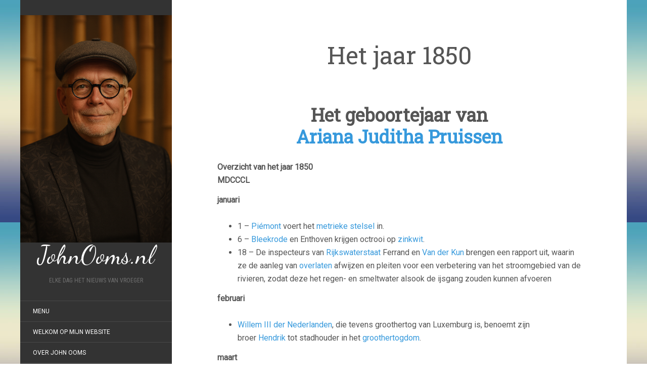

--- FILE ---
content_type: text/html; charset=UTF-8
request_url: http://johnooms.nl/genealogieen/genealogie-pruissen/ariana-juditha-pruissen/het-jaar-1850/
body_size: 54528
content:
<!DOCTYPE html>
<html lang="nl-NL">
<head>
		<meta charset="UTF-8" />
	<meta http-equiv="X-UA-Compatible" content="IE=edge">
	<meta name="viewport" content="width=device-width, initial-scale=1.0" />
	<link rel="profile" href="http://gmpg.org/xfn/11" />
	<link rel="pingback" href="http://johnooms.nl/xmlrpc.php" />
	<meta name='robots' content='index, follow, max-image-preview:large, max-snippet:-1, max-video-preview:-1' />

	<!-- This site is optimized with the Yoast SEO plugin v24.6 - https://yoast.com/wordpress/plugins/seo/ -->
	<title>Het jaar 1850 - JohnOoms.nl</title>
	<link rel="canonical" href="http://johnooms.nl/genealogieen/genealogie-pruissen/ariana-juditha-pruissen/het-jaar-1850/" />
	<meta name="twitter:card" content="summary_large_image" />
	<meta name="twitter:title" content="Het jaar 1850 - JohnOoms.nl" />
	<meta name="twitter:description" content="Het geboortejaar van Ariana Juditha Pruissen Overzicht van het jaar 1850 MDCCCL januari 1 &#8211; Piémont voert het metrieke stelsel in. 6 &#8211; Bleekrode en Enthoven krijgen octrooi op zinkwit. 18 &#8211; De inspecteurs van Rijkswaterstaat Ferrand en Van der Kun brengen een rapport uit, waarin ze de aanleg van overlaten afwijzen en pleiten voor een verbetering van het stroomgebied van de rivieren, zodat deze het regen- en smeltwater alsook de [&hellip;]" />
	<meta name="twitter:image" content="http://johnooms.nl/wp-content/uploads/2023/08/X_logo_2023.svg_.png" />
	<meta name="twitter:site" content="@johnooms" />
	<meta name="twitter:label1" content="Geschatte leestijd" />
	<meta name="twitter:data1" content="5 minuten" />
	<script type="application/ld+json" class="yoast-schema-graph">{"@context":"https://schema.org","@graph":[{"@type":"WebPage","@id":"http://johnooms.nl/genealogieen/genealogie-pruissen/ariana-juditha-pruissen/het-jaar-1850/","url":"http://johnooms.nl/genealogieen/genealogie-pruissen/ariana-juditha-pruissen/het-jaar-1850/","name":"Het jaar 1850 - JohnOoms.nl","isPartOf":{"@id":"http://johnooms.nl/#website"},"primaryImageOfPage":{"@id":"http://johnooms.nl/genealogieen/genealogie-pruissen/ariana-juditha-pruissen/het-jaar-1850/#primaryimage"},"image":{"@id":"http://johnooms.nl/genealogieen/genealogie-pruissen/ariana-juditha-pruissen/het-jaar-1850/#primaryimage"},"thumbnailUrl":"http://johnooms.nl/wp-content/uploads/2023/08/X_logo_2023.svg_.png","datePublished":"2024-03-15T08:34:33+00:00","dateModified":"2024-03-15T08:59:22+00:00","breadcrumb":{"@id":"http://johnooms.nl/genealogieen/genealogie-pruissen/ariana-juditha-pruissen/het-jaar-1850/#breadcrumb"},"inLanguage":"nl-NL","potentialAction":[{"@type":"ReadAction","target":["http://johnooms.nl/genealogieen/genealogie-pruissen/ariana-juditha-pruissen/het-jaar-1850/"]}]},{"@type":"ImageObject","inLanguage":"nl-NL","@id":"http://johnooms.nl/genealogieen/genealogie-pruissen/ariana-juditha-pruissen/het-jaar-1850/#primaryimage","url":"http://johnooms.nl/wp-content/uploads/2023/08/X_logo_2023.svg_.png","contentUrl":"http://johnooms.nl/wp-content/uploads/2023/08/X_logo_2023.svg_.png","width":165,"height":165},{"@type":"BreadcrumbList","@id":"http://johnooms.nl/genealogieen/genealogie-pruissen/ariana-juditha-pruissen/het-jaar-1850/#breadcrumb","itemListElement":[{"@type":"ListItem","position":1,"name":"Home","item":"http://johnooms.nl/"},{"@type":"ListItem","position":2,"name":"Genealogieën","item":"http://johnooms.nl/genealogieen/"},{"@type":"ListItem","position":3,"name":"Genealogie Pruissen","item":"http://johnooms.nl/genealogieen/genealogie-pruissen/"},{"@type":"ListItem","position":4,"name":"Ariana Juditha Pruissen","item":"http://johnooms.nl/genealogieen/genealogie-pruissen/ariana-juditha-pruissen/"},{"@type":"ListItem","position":5,"name":"Het jaar 1850"}]},{"@type":"WebSite","@id":"http://johnooms.nl/#website","url":"http://johnooms.nl/","name":"JohnOoms.nl","description":"Elke dag het nieuws van vroeger","publisher":{"@id":"http://johnooms.nl/#/schema/person/c06eaa6314b79bd898bdb5c2bb4bfbc9"},"potentialAction":[{"@type":"SearchAction","target":{"@type":"EntryPoint","urlTemplate":"http://johnooms.nl/?s={search_term_string}"},"query-input":{"@type":"PropertyValueSpecification","valueRequired":true,"valueName":"search_term_string"}}],"inLanguage":"nl-NL"},{"@type":["Person","Organization"],"@id":"http://johnooms.nl/#/schema/person/c06eaa6314b79bd898bdb5c2bb4bfbc9","name":"John Ooms","image":{"@type":"ImageObject","inLanguage":"nl-NL","@id":"http://johnooms.nl/#/schema/person/image/","url":"http://johnooms.nl/wp-content/uploads/2023/01/John-Ooms-2018.jpg","contentUrl":"http://johnooms.nl/wp-content/uploads/2023/01/John-Ooms-2018.jpg","width":885,"height":886,"caption":"John Ooms"},"logo":{"@id":"http://johnooms.nl/#/schema/person/image/"},"sameAs":["https://x.com/johnooms"]}]}</script>
	<!-- / Yoast SEO plugin. -->


<link rel='dns-prefetch' href='//fonts.googleapis.com' />
<link rel="alternate" type="application/rss+xml" title="JohnOoms.nl &raquo; feed" href="http://johnooms.nl/feed/" />
<link rel="alternate" type="application/rss+xml" title="JohnOoms.nl &raquo; reacties feed" href="http://johnooms.nl/comments/feed/" />
<link rel="alternate" title="oEmbed (JSON)" type="application/json+oembed" href="http://johnooms.nl/wp-json/oembed/1.0/embed?url=http%3A%2F%2Fjohnooms.nl%2Fgenealogieen%2Fgenealogie-pruissen%2Fariana-juditha-pruissen%2Fhet-jaar-1850%2F" />
<link rel="alternate" title="oEmbed (XML)" type="text/xml+oembed" href="http://johnooms.nl/wp-json/oembed/1.0/embed?url=http%3A%2F%2Fjohnooms.nl%2Fgenealogieen%2Fgenealogie-pruissen%2Fariana-juditha-pruissen%2Fhet-jaar-1850%2F&#038;format=xml" />
		<!-- This site uses the Google Analytics by ExactMetrics plugin v8.3.2 - Using Analytics tracking - https://www.exactmetrics.com/ -->
		<!-- Opmerking: ExactMetrics is momenteel niet geconfigureerd op deze site. De site eigenaar moet authenticeren met Google Analytics in de ExactMetrics instellingen scherm. -->
					<!-- No tracking code set -->
				<!-- / Google Analytics by ExactMetrics -->
		<style id='wp-img-auto-sizes-contain-inline-css' type='text/css'>
img:is([sizes=auto i],[sizes^="auto," i]){contain-intrinsic-size:3000px 1500px}
/*# sourceURL=wp-img-auto-sizes-contain-inline-css */
</style>
<style id='wp-emoji-styles-inline-css' type='text/css'>

	img.wp-smiley, img.emoji {
		display: inline !important;
		border: none !important;
		box-shadow: none !important;
		height: 1em !important;
		width: 1em !important;
		margin: 0 0.07em !important;
		vertical-align: -0.1em !important;
		background: none !important;
		padding: 0 !important;
	}
/*# sourceURL=wp-emoji-styles-inline-css */
</style>
<style id='wp-block-library-inline-css' type='text/css'>
:root{--wp-block-synced-color:#7a00df;--wp-block-synced-color--rgb:122,0,223;--wp-bound-block-color:var(--wp-block-synced-color);--wp-editor-canvas-background:#ddd;--wp-admin-theme-color:#007cba;--wp-admin-theme-color--rgb:0,124,186;--wp-admin-theme-color-darker-10:#006ba1;--wp-admin-theme-color-darker-10--rgb:0,107,160.5;--wp-admin-theme-color-darker-20:#005a87;--wp-admin-theme-color-darker-20--rgb:0,90,135;--wp-admin-border-width-focus:2px}@media (min-resolution:192dpi){:root{--wp-admin-border-width-focus:1.5px}}.wp-element-button{cursor:pointer}:root .has-very-light-gray-background-color{background-color:#eee}:root .has-very-dark-gray-background-color{background-color:#313131}:root .has-very-light-gray-color{color:#eee}:root .has-very-dark-gray-color{color:#313131}:root .has-vivid-green-cyan-to-vivid-cyan-blue-gradient-background{background:linear-gradient(135deg,#00d084,#0693e3)}:root .has-purple-crush-gradient-background{background:linear-gradient(135deg,#34e2e4,#4721fb 50%,#ab1dfe)}:root .has-hazy-dawn-gradient-background{background:linear-gradient(135deg,#faaca8,#dad0ec)}:root .has-subdued-olive-gradient-background{background:linear-gradient(135deg,#fafae1,#67a671)}:root .has-atomic-cream-gradient-background{background:linear-gradient(135deg,#fdd79a,#004a59)}:root .has-nightshade-gradient-background{background:linear-gradient(135deg,#330968,#31cdcf)}:root .has-midnight-gradient-background{background:linear-gradient(135deg,#020381,#2874fc)}:root{--wp--preset--font-size--normal:16px;--wp--preset--font-size--huge:42px}.has-regular-font-size{font-size:1em}.has-larger-font-size{font-size:2.625em}.has-normal-font-size{font-size:var(--wp--preset--font-size--normal)}.has-huge-font-size{font-size:var(--wp--preset--font-size--huge)}.has-text-align-center{text-align:center}.has-text-align-left{text-align:left}.has-text-align-right{text-align:right}.has-fit-text{white-space:nowrap!important}#end-resizable-editor-section{display:none}.aligncenter{clear:both}.items-justified-left{justify-content:flex-start}.items-justified-center{justify-content:center}.items-justified-right{justify-content:flex-end}.items-justified-space-between{justify-content:space-between}.screen-reader-text{border:0;clip-path:inset(50%);height:1px;margin:-1px;overflow:hidden;padding:0;position:absolute;width:1px;word-wrap:normal!important}.screen-reader-text:focus{background-color:#ddd;clip-path:none;color:#444;display:block;font-size:1em;height:auto;left:5px;line-height:normal;padding:15px 23px 14px;text-decoration:none;top:5px;width:auto;z-index:100000}html :where(.has-border-color){border-style:solid}html :where([style*=border-top-color]){border-top-style:solid}html :where([style*=border-right-color]){border-right-style:solid}html :where([style*=border-bottom-color]){border-bottom-style:solid}html :where([style*=border-left-color]){border-left-style:solid}html :where([style*=border-width]){border-style:solid}html :where([style*=border-top-width]){border-top-style:solid}html :where([style*=border-right-width]){border-right-style:solid}html :where([style*=border-bottom-width]){border-bottom-style:solid}html :where([style*=border-left-width]){border-left-style:solid}html :where(img[class*=wp-image-]){height:auto;max-width:100%}:where(figure){margin:0 0 1em}html :where(.is-position-sticky){--wp-admin--admin-bar--position-offset:var(--wp-admin--admin-bar--height,0px)}@media screen and (max-width:600px){html :where(.is-position-sticky){--wp-admin--admin-bar--position-offset:0px}}

/*# sourceURL=wp-block-library-inline-css */
</style><style id='global-styles-inline-css' type='text/css'>
:root{--wp--preset--aspect-ratio--square: 1;--wp--preset--aspect-ratio--4-3: 4/3;--wp--preset--aspect-ratio--3-4: 3/4;--wp--preset--aspect-ratio--3-2: 3/2;--wp--preset--aspect-ratio--2-3: 2/3;--wp--preset--aspect-ratio--16-9: 16/9;--wp--preset--aspect-ratio--9-16: 9/16;--wp--preset--color--black: #000000;--wp--preset--color--cyan-bluish-gray: #abb8c3;--wp--preset--color--white: #ffffff;--wp--preset--color--pale-pink: #f78da7;--wp--preset--color--vivid-red: #cf2e2e;--wp--preset--color--luminous-vivid-orange: #ff6900;--wp--preset--color--luminous-vivid-amber: #fcb900;--wp--preset--color--light-green-cyan: #7bdcb5;--wp--preset--color--vivid-green-cyan: #00d084;--wp--preset--color--pale-cyan-blue: #8ed1fc;--wp--preset--color--vivid-cyan-blue: #0693e3;--wp--preset--color--vivid-purple: #9b51e0;--wp--preset--gradient--vivid-cyan-blue-to-vivid-purple: linear-gradient(135deg,rgb(6,147,227) 0%,rgb(155,81,224) 100%);--wp--preset--gradient--light-green-cyan-to-vivid-green-cyan: linear-gradient(135deg,rgb(122,220,180) 0%,rgb(0,208,130) 100%);--wp--preset--gradient--luminous-vivid-amber-to-luminous-vivid-orange: linear-gradient(135deg,rgb(252,185,0) 0%,rgb(255,105,0) 100%);--wp--preset--gradient--luminous-vivid-orange-to-vivid-red: linear-gradient(135deg,rgb(255,105,0) 0%,rgb(207,46,46) 100%);--wp--preset--gradient--very-light-gray-to-cyan-bluish-gray: linear-gradient(135deg,rgb(238,238,238) 0%,rgb(169,184,195) 100%);--wp--preset--gradient--cool-to-warm-spectrum: linear-gradient(135deg,rgb(74,234,220) 0%,rgb(151,120,209) 20%,rgb(207,42,186) 40%,rgb(238,44,130) 60%,rgb(251,105,98) 80%,rgb(254,248,76) 100%);--wp--preset--gradient--blush-light-purple: linear-gradient(135deg,rgb(255,206,236) 0%,rgb(152,150,240) 100%);--wp--preset--gradient--blush-bordeaux: linear-gradient(135deg,rgb(254,205,165) 0%,rgb(254,45,45) 50%,rgb(107,0,62) 100%);--wp--preset--gradient--luminous-dusk: linear-gradient(135deg,rgb(255,203,112) 0%,rgb(199,81,192) 50%,rgb(65,88,208) 100%);--wp--preset--gradient--pale-ocean: linear-gradient(135deg,rgb(255,245,203) 0%,rgb(182,227,212) 50%,rgb(51,167,181) 100%);--wp--preset--gradient--electric-grass: linear-gradient(135deg,rgb(202,248,128) 0%,rgb(113,206,126) 100%);--wp--preset--gradient--midnight: linear-gradient(135deg,rgb(2,3,129) 0%,rgb(40,116,252) 100%);--wp--preset--font-size--small: 13px;--wp--preset--font-size--medium: 20px;--wp--preset--font-size--large: 36px;--wp--preset--font-size--x-large: 42px;--wp--preset--spacing--20: 0.44rem;--wp--preset--spacing--30: 0.67rem;--wp--preset--spacing--40: 1rem;--wp--preset--spacing--50: 1.5rem;--wp--preset--spacing--60: 2.25rem;--wp--preset--spacing--70: 3.38rem;--wp--preset--spacing--80: 5.06rem;--wp--preset--shadow--natural: 6px 6px 9px rgba(0, 0, 0, 0.2);--wp--preset--shadow--deep: 12px 12px 50px rgba(0, 0, 0, 0.4);--wp--preset--shadow--sharp: 6px 6px 0px rgba(0, 0, 0, 0.2);--wp--preset--shadow--outlined: 6px 6px 0px -3px rgb(255, 255, 255), 6px 6px rgb(0, 0, 0);--wp--preset--shadow--crisp: 6px 6px 0px rgb(0, 0, 0);}:where(.is-layout-flex){gap: 0.5em;}:where(.is-layout-grid){gap: 0.5em;}body .is-layout-flex{display: flex;}.is-layout-flex{flex-wrap: wrap;align-items: center;}.is-layout-flex > :is(*, div){margin: 0;}body .is-layout-grid{display: grid;}.is-layout-grid > :is(*, div){margin: 0;}:where(.wp-block-columns.is-layout-flex){gap: 2em;}:where(.wp-block-columns.is-layout-grid){gap: 2em;}:where(.wp-block-post-template.is-layout-flex){gap: 1.25em;}:where(.wp-block-post-template.is-layout-grid){gap: 1.25em;}.has-black-color{color: var(--wp--preset--color--black) !important;}.has-cyan-bluish-gray-color{color: var(--wp--preset--color--cyan-bluish-gray) !important;}.has-white-color{color: var(--wp--preset--color--white) !important;}.has-pale-pink-color{color: var(--wp--preset--color--pale-pink) !important;}.has-vivid-red-color{color: var(--wp--preset--color--vivid-red) !important;}.has-luminous-vivid-orange-color{color: var(--wp--preset--color--luminous-vivid-orange) !important;}.has-luminous-vivid-amber-color{color: var(--wp--preset--color--luminous-vivid-amber) !important;}.has-light-green-cyan-color{color: var(--wp--preset--color--light-green-cyan) !important;}.has-vivid-green-cyan-color{color: var(--wp--preset--color--vivid-green-cyan) !important;}.has-pale-cyan-blue-color{color: var(--wp--preset--color--pale-cyan-blue) !important;}.has-vivid-cyan-blue-color{color: var(--wp--preset--color--vivid-cyan-blue) !important;}.has-vivid-purple-color{color: var(--wp--preset--color--vivid-purple) !important;}.has-black-background-color{background-color: var(--wp--preset--color--black) !important;}.has-cyan-bluish-gray-background-color{background-color: var(--wp--preset--color--cyan-bluish-gray) !important;}.has-white-background-color{background-color: var(--wp--preset--color--white) !important;}.has-pale-pink-background-color{background-color: var(--wp--preset--color--pale-pink) !important;}.has-vivid-red-background-color{background-color: var(--wp--preset--color--vivid-red) !important;}.has-luminous-vivid-orange-background-color{background-color: var(--wp--preset--color--luminous-vivid-orange) !important;}.has-luminous-vivid-amber-background-color{background-color: var(--wp--preset--color--luminous-vivid-amber) !important;}.has-light-green-cyan-background-color{background-color: var(--wp--preset--color--light-green-cyan) !important;}.has-vivid-green-cyan-background-color{background-color: var(--wp--preset--color--vivid-green-cyan) !important;}.has-pale-cyan-blue-background-color{background-color: var(--wp--preset--color--pale-cyan-blue) !important;}.has-vivid-cyan-blue-background-color{background-color: var(--wp--preset--color--vivid-cyan-blue) !important;}.has-vivid-purple-background-color{background-color: var(--wp--preset--color--vivid-purple) !important;}.has-black-border-color{border-color: var(--wp--preset--color--black) !important;}.has-cyan-bluish-gray-border-color{border-color: var(--wp--preset--color--cyan-bluish-gray) !important;}.has-white-border-color{border-color: var(--wp--preset--color--white) !important;}.has-pale-pink-border-color{border-color: var(--wp--preset--color--pale-pink) !important;}.has-vivid-red-border-color{border-color: var(--wp--preset--color--vivid-red) !important;}.has-luminous-vivid-orange-border-color{border-color: var(--wp--preset--color--luminous-vivid-orange) !important;}.has-luminous-vivid-amber-border-color{border-color: var(--wp--preset--color--luminous-vivid-amber) !important;}.has-light-green-cyan-border-color{border-color: var(--wp--preset--color--light-green-cyan) !important;}.has-vivid-green-cyan-border-color{border-color: var(--wp--preset--color--vivid-green-cyan) !important;}.has-pale-cyan-blue-border-color{border-color: var(--wp--preset--color--pale-cyan-blue) !important;}.has-vivid-cyan-blue-border-color{border-color: var(--wp--preset--color--vivid-cyan-blue) !important;}.has-vivid-purple-border-color{border-color: var(--wp--preset--color--vivid-purple) !important;}.has-vivid-cyan-blue-to-vivid-purple-gradient-background{background: var(--wp--preset--gradient--vivid-cyan-blue-to-vivid-purple) !important;}.has-light-green-cyan-to-vivid-green-cyan-gradient-background{background: var(--wp--preset--gradient--light-green-cyan-to-vivid-green-cyan) !important;}.has-luminous-vivid-amber-to-luminous-vivid-orange-gradient-background{background: var(--wp--preset--gradient--luminous-vivid-amber-to-luminous-vivid-orange) !important;}.has-luminous-vivid-orange-to-vivid-red-gradient-background{background: var(--wp--preset--gradient--luminous-vivid-orange-to-vivid-red) !important;}.has-very-light-gray-to-cyan-bluish-gray-gradient-background{background: var(--wp--preset--gradient--very-light-gray-to-cyan-bluish-gray) !important;}.has-cool-to-warm-spectrum-gradient-background{background: var(--wp--preset--gradient--cool-to-warm-spectrum) !important;}.has-blush-light-purple-gradient-background{background: var(--wp--preset--gradient--blush-light-purple) !important;}.has-blush-bordeaux-gradient-background{background: var(--wp--preset--gradient--blush-bordeaux) !important;}.has-luminous-dusk-gradient-background{background: var(--wp--preset--gradient--luminous-dusk) !important;}.has-pale-ocean-gradient-background{background: var(--wp--preset--gradient--pale-ocean) !important;}.has-electric-grass-gradient-background{background: var(--wp--preset--gradient--electric-grass) !important;}.has-midnight-gradient-background{background: var(--wp--preset--gradient--midnight) !important;}.has-small-font-size{font-size: var(--wp--preset--font-size--small) !important;}.has-medium-font-size{font-size: var(--wp--preset--font-size--medium) !important;}.has-large-font-size{font-size: var(--wp--preset--font-size--large) !important;}.has-x-large-font-size{font-size: var(--wp--preset--font-size--x-large) !important;}
/*# sourceURL=global-styles-inline-css */
</style>

<style id='classic-theme-styles-inline-css' type='text/css'>
/*! This file is auto-generated */
.wp-block-button__link{color:#fff;background-color:#32373c;border-radius:9999px;box-shadow:none;text-decoration:none;padding:calc(.667em + 2px) calc(1.333em + 2px);font-size:1.125em}.wp-block-file__button{background:#32373c;color:#fff;text-decoration:none}
/*# sourceURL=/wp-includes/css/classic-themes.min.css */
</style>
<link rel='stylesheet' id='contact-form-7-css' href='http://johnooms.nl/wp-content/plugins/contact-form-7/includes/css/styles.css?ver=6.1.4' media='all' />
<link rel='stylesheet' id='flat-fonts-css' href='//fonts.googleapis.com/css?family=Dancing+Script%7CRoboto%7CRoboto%20Slab%7CRoboto%20Condensed' media='all' />
<link rel='stylesheet' id='flat-theme-css' href='http://johnooms.nl/wp-content/themes/flat/assets/css/flat.min.css?ver=1.7.11' media='all' />
<link rel='stylesheet' id='flat-style-css' href='http://johnooms.nl/wp-content/themes/flat/style.css?ver=6.9' media='all' />
<style id='akismet-widget-style-inline-css' type='text/css'>

			.a-stats {
				--akismet-color-mid-green: #357b49;
				--akismet-color-white: #fff;
				--akismet-color-light-grey: #f6f7f7;

				max-width: 350px;
				width: auto;
			}

			.a-stats * {
				all: unset;
				box-sizing: border-box;
			}

			.a-stats strong {
				font-weight: 600;
			}

			.a-stats a.a-stats__link,
			.a-stats a.a-stats__link:visited,
			.a-stats a.a-stats__link:active {
				background: var(--akismet-color-mid-green);
				border: none;
				box-shadow: none;
				border-radius: 8px;
				color: var(--akismet-color-white);
				cursor: pointer;
				display: block;
				font-family: -apple-system, BlinkMacSystemFont, 'Segoe UI', 'Roboto', 'Oxygen-Sans', 'Ubuntu', 'Cantarell', 'Helvetica Neue', sans-serif;
				font-weight: 500;
				padding: 12px;
				text-align: center;
				text-decoration: none;
				transition: all 0.2s ease;
			}

			/* Extra specificity to deal with TwentyTwentyOne focus style */
			.widget .a-stats a.a-stats__link:focus {
				background: var(--akismet-color-mid-green);
				color: var(--akismet-color-white);
				text-decoration: none;
			}

			.a-stats a.a-stats__link:hover {
				filter: brightness(110%);
				box-shadow: 0 4px 12px rgba(0, 0, 0, 0.06), 0 0 2px rgba(0, 0, 0, 0.16);
			}

			.a-stats .count {
				color: var(--akismet-color-white);
				display: block;
				font-size: 1.5em;
				line-height: 1.4;
				padding: 0 13px;
				white-space: nowrap;
			}
		
/*# sourceURL=akismet-widget-style-inline-css */
</style>
<script type="text/javascript" src="http://johnooms.nl/wp-includes/js/jquery/jquery.min.js?ver=3.7.1" id="jquery-core-js"></script>
<script type="text/javascript" src="http://johnooms.nl/wp-includes/js/jquery/jquery-migrate.min.js?ver=3.4.1" id="jquery-migrate-js"></script>
<script type="text/javascript" src="http://johnooms.nl/wp-content/themes/flat/assets/js/flat.min.js?ver=1.7.11" id="flat-js-js"></script>
<!--[if lt IE 9]>
<script type="text/javascript" src="http://johnooms.nl/wp-content/themes/flat/assets/js/html5shiv.min.js?ver=3.7.2" id="html5shiv-js"></script>
<![endif]-->
<link rel="https://api.w.org/" href="http://johnooms.nl/wp-json/" /><link rel="alternate" title="JSON" type="application/json" href="http://johnooms.nl/wp-json/wp/v2/pages/91536" /><link rel="EditURI" type="application/rsd+xml" title="RSD" href="http://johnooms.nl/xmlrpc.php?rsd" />
<meta name="generator" content="WordPress 6.9" />
<link rel='shortlink' href='http://johnooms.nl/?p=91536' />
<!-- Plaats je scripts hier --><link type="image/x-icon" href="http://johnooms.nl/wp-content/uploads/2025/11/John-Ooms-2025-ChatGPT.png" rel="shortcut icon"><style type="text/css">#page:before, .sidebar-offcanvas, #secondary { background-color: #333; }@media (max-width: 1199px) { #page &gt; .container { background-color: #333; } }body { background-size: cover; }</style><style type="text/css">#masthead .site-title {font-family:Dancing Script}body {font-family:Roboto}h1,h2,h3,h4,h5,h6 {font-family:Roboto Slab}#masthead .site-description, .hentry .entry-meta {font-family:Roboto Condensed}</style><style type="text/css">.recentcomments a{display:inline !important;padding:0 !important;margin:0 !important;}</style><style type="text/css" id="custom-background-css">
body.custom-background { background-image: url("http://johnooms.nl/wp-content/themes/flat/assets/img/default-background.jpg"); background-position: left top; background-size: auto; background-repeat: repeat; background-attachment: fixed; }
</style>
			<style type="text/css" id="wp-custom-css">
			body {
	margin: 0 !important;
	padding: 0 !important;
	max-width: 100vw !important;
}		</style>
			</head>

<body class="wp-singular page-template-default page page-id-91536 page-child parent-pageid-45209 custom-background wp-theme-flat" itemscope itemtype="http://schema.org/WebPage">
<div id="page">
	<div class="container">
		<div class="row row-offcanvas row-offcanvas-left">
			<div id="secondary" class="col-lg-3">
								<header id="masthead" class="site-header" role="banner">
										<div class="hgroup">
						<h1 class="site-title display-title-logo"><a href="http://johnooms.nl/" title="JohnOoms.nl" rel="home"><img itemprop="primaryImageofPage" alt="JohnOoms.nl" src="http://johnooms.nl/wp-content/uploads/2025/11/John-Ooms-2025-ChatGPT.png" /><span itemprop="name">JohnOoms.nl</span></a></h1><h2 itemprop="description" class="site-description">Elke dag het nieuws van vroeger</h2>					</div>
					<button type="button" class="btn btn-link hidden-lg toggle-sidebar" data-toggle="offcanvas" aria-label="Sidebar"><i class="fa fa-gear"></i></button>
					<button type="button" class="btn btn-link hidden-lg toggle-navigation" aria-label="Navigation Menu"><i class="fa fa-bars"></i></button>
					<nav id="site-navigation" class="navigation main-navigation" role="navigation">
						<div class="nav-menu"><ul>
<li class="page_item page-item-66197"><a href="http://johnooms.nl/menu/">Menu</a></li>
<li class="page_item page-item-43115"><a href="http://johnooms.nl/welkom-op-website/">Welkom op mijn website</a></li>
<li class="page_item page-item-43118"><a href="http://johnooms.nl/over-john-ooms/">Over John Ooms</a></li>
<li class="page_item page-item-53746 page_item_has_children"><a href="http://johnooms.nl/john-en-ineke/">John, Ineke &#038; Max</a>
<ul class='children'>
	<li class="page_item page-item-92250"><a href="http://johnooms.nl/john-en-ineke/fotos-familie-ooms/">Foto&#8217;s familie Ooms</a></li>
	<li class="page_item page-item-74771"><a href="http://johnooms.nl/john-en-ineke/staatsieportret/">John &#038; Ineke</a></li>
	<li class="page_item page-item-59300"><a href="http://johnooms.nl/john-en-ineke/john-ineke-lotte-op-het-terras/">John, Ineke &#038; Lotte op het terras.</a></li>
	<li class="page_item page-item-54323 page_item_has_children"><a href="http://johnooms.nl/john-en-ineke/max-de-boomer/">Avonturen van Max de Boomer</a>
	<ul class='children'>
		<li class="page_item page-item-57241"><a href="http://johnooms.nl/john-en-ineke/max-de-boomer/max-bij-de-hondenkapster/">Max bij de hondenkapster</a></li>
		<li class="page_item page-item-57359"><a href="http://johnooms.nl/john-en-ineke/max-de-boomer/max-in-de-tuin/">Max in de tuin</a></li>
		<li class="page_item page-item-60348"><a href="http://johnooms.nl/john-en-ineke/max-de-boomer/momenten/">Momenten met Max de Boomer</a></li>
		<li class="page_item page-item-71903"><a href="http://johnooms.nl/john-en-ineke/max-de-boomer/hertogdom-maxandrie/">Hertogdom Maxandrië</a></li>
		<li class="page_item page-item-54364"><a href="http://johnooms.nl/john-en-ineke/max-de-boomer/max-de-boomer-bij-rotte/">Max op avontuur bij de Rotte</a></li>
		<li class="page_item page-item-55405"><a href="http://johnooms.nl/john-en-ineke/max-de-boomer/bodyguard/">Max de Boomer als Bodyguard</a></li>
		<li class="page_item page-item-98214"><a href="http://johnooms.nl/john-en-ineke/max-de-boomer/ridder-max/">Ridder Max</a></li>
	</ul>
</li>
</ul>
</li>
<li class="page_item page-item-77192"><a href="http://johnooms.nl/bronnen/">Genealogische Bronnen</a></li>
<li class="page_item page-item-59589 page_item_has_children"><a href="http://johnooms.nl/geschiedenis-genealogie/">Geschiedenis &#038; Genealogie</a>
<ul class='children'>
	<li class="page_item page-item-74597"><a href="http://johnooms.nl/geschiedenis-genealogie/aardrijkskundig-woordenboek/">Aardrijkskundig Woordenboek</a></li>
	<li class="page_item page-item-74853"><a href="http://johnooms.nl/geschiedenis-genealogie/armorial-general/">Armorial Général</a></li>
	<li class="page_item page-item-74651"><a href="http://johnooms.nl/geschiedenis-genealogie/atlas-maior/">Atlas Maior van Blaeu</a></li>
	<li class="page_item page-item-74538"><a href="http://johnooms.nl/geschiedenis-genealogie/biografische-woordenboeken/">Biografisch Woordenboek I</a></li>
	<li class="page_item page-item-74690"><a href="http://johnooms.nl/geschiedenis-genealogie/biografisch-portaal/">Biografisch Portaal</a></li>
	<li class="page_item page-item-74543"><a href="http://johnooms.nl/geschiedenis-genealogie/biografisch-woordenboek-2/">Biografisch Woordenboek II</a></li>
	<li class="page_item page-item-74581"><a href="http://johnooms.nl/geschiedenis-genealogie/biografisch-woordenboek-3/">Biografisch Woordenboek III</a></li>
	<li class="page_item page-item-74589"><a href="http://johnooms.nl/geschiedenis-genealogie/biografisch-woordenboek-4/">Biografisch Woordenboek IV</a></li>
	<li class="page_item page-item-74716"><a href="http://johnooms.nl/geschiedenis-genealogie/biographisch-woordenboek/">Biographisch Woordenboek</a></li>
	<li class="page_item page-item-59498 page_item_has_children"><a href="http://johnooms.nl/geschiedenis-genealogie/canon-van-nederland-en-meer/">Canon van Nederland en regio&#8217;s</a>
	<ul class='children'>
		<li class="page_item page-item-68573"><a href="http://johnooms.nl/geschiedenis-genealogie/canon-van-nederland-en-meer/canon-van-het-geslacht-braat/">Canon van het geslacht Braat</a></li>
		<li class="page_item page-item-59479"><a href="http://johnooms.nl/geschiedenis-genealogie/canon-van-nederland-en-meer/canon-van-het-geslacht-ooms/">Canon van het geslacht Ooms</a></li>
	</ul>
</li>
	<li class="page_item page-item-44168"><a href="http://johnooms.nl/geschiedenis-genealogie/genealogie-en-stamboomonderzoek/">Genealogie en Stamboomonderzoek</a></li>
	<li class="page_item page-item-68974"><a href="http://johnooms.nl/geschiedenis-genealogie/heraldiek/">Heraldiek</a></li>
	<li class="page_item page-item-80532"><a href="http://johnooms.nl/geschiedenis-genealogie/benamingen-voorouders/">Benamingen Voorouders</a></li>
	<li class="page_item page-item-77347"><a href="http://johnooms.nl/geschiedenis-genealogie/betekenis-familienamen/">Betekenis Familienamen</a></li>
	<li class="page_item page-item-74784"><a href="http://johnooms.nl/geschiedenis-genealogie/het-menselyk-bedryf/">Het Menselyk Bedryf</a></li>
	<li class="page_item page-item-61457"><a href="http://johnooms.nl/geschiedenis-genealogie/hoekse-en-kabeljauwse-twisten/">Hoekse en Kabeljauwse twisten</a></li>
	<li class="page_item page-item-70572"><a href="http://johnooms.nl/geschiedenis-genealogie/huis-oranje-nassau/">Huis Oranje-Nassau</a></li>
	<li class="page_item page-item-68765"><a href="http://johnooms.nl/geschiedenis-genealogie/hunebedden/">Hunebedden</a></li>
	<li class="page_item page-item-61111"><a href="http://johnooms.nl/geschiedenis-genealogie/kalenders/">Kalenders</a></li>
	<li class="page_item page-item-62639"><a href="http://johnooms.nl/geschiedenis-genealogie/neutraal-moresnet-1816-1920/">Neutraal Moresnet 1816 &#8211; 1920</a></li>
	<li class="page_item page-item-61994"><a href="http://johnooms.nl/geschiedenis-genealogie/geschiedenis-van-kerstmis/">Geschiedenis van Kerstmis</a></li>
	<li class="page_item page-item-79359"><a href="http://johnooms.nl/geschiedenis-genealogie/historische-boeken/">Historische Boeken</a></li>
	<li class="page_item page-item-88842 page_item_has_children"><a href="http://johnooms.nl/geschiedenis-genealogie/erfgoed-en-zo/">Erfgoed &#038; Zo&#8230;</a>
	<ul class='children'>
		<li class="page_item page-item-99514"><a href="http://johnooms.nl/geschiedenis-genealogie/erfgoed-en-zo/kb-archivering-website/">KB Archivering website</a></li>
	</ul>
</li>
	<li class="page_item page-item-74884"><a href="http://johnooms.nl/geschiedenis-genealogie/gemeente-atlas/">Gemeente-Atlas</a></li>
	<li class="page_item page-item-88874"><a href="http://johnooms.nl/geschiedenis-genealogie/huisbibliotheek/">Huisbibliotheek</a></li>
	<li class="page_item page-item-53175"><a href="http://johnooms.nl/geschiedenis-genealogie/wetenswaardigheden/">Wetenswaardigheden</a></li>
	<li class="page_item page-item-74697"><a href="http://johnooms.nl/geschiedenis-genealogie/persoonlijkheden/">Persoonlijkheden</a></li>
	<li class="page_item page-item-88657"><a href="http://johnooms.nl/geschiedenis-genealogie/genealogie-heraldiek/">Genealogie &#038; Heraldiek</a></li>
	<li class="page_item page-item-79908 page_item_has_children"><a href="http://johnooms.nl/geschiedenis-genealogie/geslacht-ooms/">Geslacht Ooms</a>
	<ul class='children'>
		<li class="page_item page-item-95630"><a href="http://johnooms.nl/geschiedenis-genealogie/geslacht-ooms/hoogerzeyl/">Hoogerzeyl</a></li>
	</ul>
</li>
	<li class="page_item page-item-82012"><a href="http://johnooms.nl/geschiedenis-genealogie/historische-boeken-2/">Historische Boeken</a></li>
	<li class="page_item page-item-79666 page_item_has_children"><a href="http://johnooms.nl/geschiedenis-genealogie/familie-dossier/">Huisarchief</a>
	<ul class='children'>
		<li class="page_item page-item-81290"><a href="http://johnooms.nl/geschiedenis-genealogie/familie-dossier/catharinus-ooms-vertelt-zijn-levensverhaal/">Catharinus Ooms</a></li>
		<li class="page_item page-item-81294 page_item_has_children"><a href="http://johnooms.nl/geschiedenis-genealogie/familie-dossier/jannigje-aartje-van-vliet/">Jannigje Aartje van Vliet</a>
		<ul class='children'>
			<li class="page_item page-item-81307"><a href="http://johnooms.nl/geschiedenis-genealogie/familie-dossier/jannigje-aartje-van-vliet/jannigje-aartje-van-vliet/">Jannigje Aartje van Vliet</a></li>
		</ul>
</li>
		<li class="page_item page-item-81229"><a href="http://johnooms.nl/geschiedenis-genealogie/familie-dossier/orde-afscheidsdienst/">Orde Afscheidsdienst</a></li>
		<li class="page_item page-item-81312"><a href="http://johnooms.nl/geschiedenis-genealogie/familie-dossier/gerardus-braat-vertelt-iets-over-zijn-leven/">Gerardus Braat</a></li>
		<li class="page_item page-item-81320"><a href="http://johnooms.nl/geschiedenis-genealogie/familie-dossier/mijntje-pruissen-vertelt-iets-over-haar-leven/">Mijntje Pruissen</a></li>
		<li class="page_item page-item-81327"><a href="http://johnooms.nl/geschiedenis-genealogie/familie-dossier/pieter-ooms-vertelt-iets-over-zijn-leven/">Pieter Ooms</a></li>
		<li class="page_item page-item-81334"><a href="http://johnooms.nl/geschiedenis-genealogie/familie-dossier/dina-van-driel/">Dina van Driel</a></li>
		<li class="page_item page-item-81339"><a href="http://johnooms.nl/geschiedenis-genealogie/familie-dossier/gerrit-van-driel-vertelt-iets-over-zijn-leven/">Gerrit van Driel</a></li>
		<li class="page_item page-item-85619"><a href="http://johnooms.nl/geschiedenis-genealogie/familie-dossier/genealogie-willem-van-vliet/">Genealogie Willem van Vliet</a></li>
		<li class="page_item page-item-97003"><a href="http://johnooms.nl/geschiedenis-genealogie/familie-dossier/genealogie-adriaen-oom-1525/">Genealogie Adriaen Oom 1525</a></li>
	</ul>
</li>
	<li class="page_item page-item-81439"><a href="http://johnooms.nl/geschiedenis-genealogie/kastelen-vestingsteden-en-heerlijkheden/">Kastelen,</a></li>
	<li class="page_item page-item-79580"><a href="http://johnooms.nl/geschiedenis-genealogie/lokale-boeken/">Lokale boeken</a></li>
	<li class="page_item page-item-74816"><a href="http://johnooms.nl/geschiedenis-genealogie/stad-en-dorpbeschrijver/">Stad- en Dorpbeschrijver</a></li>
	<li class="page_item page-item-95208"><a href="http://johnooms.nl/geschiedenis-genealogie/genealogie-adriaen-ooms-1525/">Genealogie Adriaen Ooms 1525</a></li>
	<li class="page_item page-item-80661"><a href="http://johnooms.nl/geschiedenis-genealogie/fragment-genealogie-ooms/">Fragment Genealogie Ooms</a></li>
	<li class="page_item page-item-74831"><a href="http://johnooms.nl/geschiedenis-genealogie/wapenboeken/">Wapenboeken</a></li>
	<li class="page_item page-item-74865"><a href="http://johnooms.nl/geschiedenis-genealogie/wapens/">Wapens</a></li>
	<li class="page_item page-item-67634"><a href="http://johnooms.nl/geschiedenis-genealogie/nazaten-willem-cornelisz-ooms/">Nazaten Willem Cornelisz Ooms</a></li>
</ul>
</li>
<li class="page_item page-item-91580 page_item_has_children"><a href="http://johnooms.nl/jaaroverzichten/">Jaaroverzichten</a>
<ul class='children'>
	<li class="page_item page-item-91077"><a href="http://johnooms.nl/jaaroverzichten/geboortejaren-ooms/">Geboortejaren Ooms</a></li>
	<li class="page_item page-item-92114 page_item_has_children"><a href="http://johnooms.nl/jaaroverzichten/de-jonge-jaren-van-johnny-ooms/">De jonge jaren van Johnny Ooms</a>
	<ul class='children'>
		<li class="page_item page-item-92119"><a href="http://johnooms.nl/jaaroverzichten/de-jonge-jaren-van-johnny-ooms/het-jaar-1959/">Het jaar 1959</a></li>
		<li class="page_item page-item-92152"><a href="http://johnooms.nl/jaaroverzichten/de-jonge-jaren-van-johnny-ooms/het-jaar-1960/">Het jaar 1960</a></li>
		<li class="page_item page-item-92176"><a href="http://johnooms.nl/jaaroverzichten/de-jonge-jaren-van-johnny-ooms/het-jaar-1961/">Het jaar 1961</a></li>
		<li class="page_item page-item-92226"><a href="http://johnooms.nl/jaaroverzichten/de-jonge-jaren-van-johnny-ooms/het-jaar-1962/">Het jaar 1962</a></li>
		<li class="page_item page-item-92212"><a href="http://johnooms.nl/jaaroverzichten/de-jonge-jaren-van-johnny-ooms/het-jaar-1963/">Het jaar 1963</a></li>
		<li class="page_item page-item-92205"><a href="http://johnooms.nl/jaaroverzichten/de-jonge-jaren-van-johnny-ooms/het-jaar-1964/">Het jaar 1964</a></li>
		<li class="page_item page-item-92198"><a href="http://johnooms.nl/jaaroverzichten/de-jonge-jaren-van-johnny-ooms/het-jaar-1965/">Het jaar 1965</a></li>
		<li class="page_item page-item-92192"><a href="http://johnooms.nl/jaaroverzichten/de-jonge-jaren-van-johnny-ooms/het-jaar-1966/">Het jaar 1966</a></li>
		<li class="page_item page-item-92181"><a href="http://johnooms.nl/jaaroverzichten/de-jonge-jaren-van-johnny-ooms/het-jaar-1967/">Het jaar 1967</a></li>
	</ul>
</li>
	<li class="page_item page-item-92332 page_item_has_children"><a href="http://johnooms.nl/jaaroverzichten/geboortejaren-van-dam/">Geboortejaren van Dam</a>
	<ul class='children'>
		<li class="page_item page-item-92402"><a href="http://johnooms.nl/jaaroverzichten/geboortejaren-van-dam/het-jaar-1699/">Het jaar 1699</a></li>
		<li class="page_item page-item-92383"><a href="http://johnooms.nl/jaaroverzichten/geboortejaren-van-dam/het-jaar-1723/">Het jaar 1723</a></li>
		<li class="page_item page-item-92359"><a href="http://johnooms.nl/jaaroverzichten/geboortejaren-van-dam/het-jaar-1764/">Het jaar 1764</a></li>
		<li class="page_item page-item-92350"><a href="http://johnooms.nl/jaaroverzichten/geboortejaren-van-dam/het-jaar-1804/">Het jaar 1804</a></li>
	</ul>
</li>
	<li class="page_item page-item-92525 page_item_has_children"><a href="http://johnooms.nl/jaaroverzichten/geboortejaren-wingelaar/">Geboortejaren Wingelaar</a>
	<ul class='children'>
		<li class="page_item page-item-92656"><a href="http://johnooms.nl/jaaroverzichten/geboortejaren-wingelaar/het-jaar-1691/">Het jaar 1691</a></li>
		<li class="page_item page-item-92665"><a href="http://johnooms.nl/jaaroverzichten/geboortejaren-wingelaar/het-jaartal-1695/">Het jaartal 1695</a></li>
		<li class="page_item page-item-92558"><a href="http://johnooms.nl/jaaroverzichten/geboortejaren-wingelaar/het-jaartal-1734/">Het jaartal 1734</a></li>
		<li class="page_item page-item-92548"><a href="http://johnooms.nl/jaaroverzichten/geboortejaren-wingelaar/het-jaartal-1766/">Het jaartal 1766</a></li>
		<li class="page_item page-item-92714"><a href="http://johnooms.nl/jaaroverzichten/geboortejaren-wingelaar/het-jaartal-1742/">Het jaartal 1742</a></li>
		<li class="page_item page-item-92539"><a href="http://johnooms.nl/jaaroverzichten/geboortejaren-wingelaar/het-jaartal-1793/">Het jaartal 1793</a></li>
		<li class="page_item page-item-92527"><a href="http://johnooms.nl/jaaroverzichten/geboortejaren-wingelaar/het-jaartal-1828/">Het jaartal 1828</a></li>
	</ul>
</li>
	<li class="page_item page-item-92680 page_item_has_children"><a href="http://johnooms.nl/jaaroverzichten/geboortejaren-anker/">Geboortejaren Anker</a>
	<ul class='children'>
		<li class="page_item page-item-92769"><a href="http://johnooms.nl/jaaroverzichten/geboortejaren-anker/het-jaartal-1643/">Het jaartal 1643</a></li>
		<li class="page_item page-item-92734"><a href="http://johnooms.nl/jaaroverzichten/geboortejaren-anker/het-jaartal-1677/">Het jaartal 1677</a></li>
		<li class="page_item page-item-92728"><a href="http://johnooms.nl/jaaroverzichten/geboortejaren-anker/het-jaartal-1703/">Het jaartal 1703</a></li>
		<li class="page_item page-item-92723"><a href="http://johnooms.nl/jaaroverzichten/geboortejaren-anker/het-jaart-1738/">Het jaart 1738</a></li>
		<li class="page_item page-item-92759"><a href="http://johnooms.nl/jaaroverzichten/geboortejaren-anker/het-jaartal-1738/">Het jaartal 1738</a></li>
		<li class="page_item page-item-92735"><a href="http://johnooms.nl/jaaroverzichten/geboortejaren-anker/het-jaartal-1774/">Het jaartal 1774</a></li>
		<li class="page_item page-item-92701"><a href="http://johnooms.nl/jaaroverzichten/geboortejaren-anker/het-jaartal-1783/">Het jaartal 1783</a></li>
		<li class="page_item page-item-92692"><a href="http://johnooms.nl/jaaroverzichten/geboortejaren-anker/het-jaartal-1808/">Het jaartal 1808</a></li>
		<li class="page_item page-item-92685"><a href="http://johnooms.nl/jaaroverzichten/geboortejaren-anker/het-jaartal-1833/">Het jaartal 1833</a></li>
	</ul>
</li>
	<li class="page_item page-item-92786 page_item_has_children"><a href="http://johnooms.nl/jaaroverzichten/geboortejaren-opschoor/">Geboortejaren Opschoor</a>
	<ul class='children'>
		<li class="page_item page-item-92826"><a href="http://johnooms.nl/jaaroverzichten/geboortejaren-opschoor/het-jaartal-1680/">Het jaartal 1680</a></li>
		<li class="page_item page-item-92820"><a href="http://johnooms.nl/jaaroverzichten/geboortejaren-opschoor/het-jaartal-1728/">Het jaartal 1728</a></li>
		<li class="page_item page-item-92811"><a href="http://johnooms.nl/jaaroverzichten/geboortejaren-opschoor/het-jaartal-1761/">Het jaartal 1761</a></li>
		<li class="page_item page-item-92803"><a href="http://johnooms.nl/jaaroverzichten/geboortejaren-opschoor/het-jaartal-1798/">Het jaartal 1798</a></li>
		<li class="page_item page-item-92788"><a href="http://johnooms.nl/jaaroverzichten/geboortejaren-opschoor/het-jaartal-1843/">Het jaartal 1843</a></li>
	</ul>
</li>
	<li class="page_item page-item-92852 page_item_has_children"><a href="http://johnooms.nl/jaaroverzichten/geboortejaren-van-der-wilk/">Geboortejaren Van der Wilk</a>
	<ul class='children'>
		<li class="page_item page-item-92967"><a href="http://johnooms.nl/jaaroverzichten/geboortejaren-van-der-wilk/het-jaartal-1624/">Het jaartal 1624</a></li>
		<li class="page_item page-item-92959"><a href="http://johnooms.nl/jaaroverzichten/geboortejaren-van-der-wilk/het-jaartal-1658/">Het jaartal 1658</a></li>
		<li class="page_item page-item-92949"><a href="http://johnooms.nl/jaaroverzichten/geboortejaren-van-der-wilk/het-jaartal-1690/">Het jaartal 1690</a></li>
		<li class="page_item page-item-92941"><a href="http://johnooms.nl/jaaroverzichten/geboortejaren-van-der-wilk/het-jaartal-1721/">Het jaartal 1721</a></li>
		<li class="page_item page-item-92879"><a href="http://johnooms.nl/jaaroverzichten/geboortejaren-van-der-wilk/het-jaartal-1755/">Het jaartal 1755</a></li>
		<li class="page_item page-item-92871"><a href="http://johnooms.nl/jaaroverzichten/geboortejaren-van-der-wilk/het-jaartal-1796/">Het jaartal 1796</a></li>
		<li class="page_item page-item-92856"><a href="http://johnooms.nl/jaaroverzichten/geboortejaren-van-der-wilk/het-jaartal-1818/">Het jaartal 1818</a></li>
	</ul>
</li>
	<li class="page_item page-item-92998 page_item_has_children"><a href="http://johnooms.nl/jaaroverzichten/geboortejaren-verduijn/">Geboortejaren Verduijn</a>
	<ul class='children'>
		<li class="page_item page-item-93072"><a href="http://johnooms.nl/jaaroverzichten/geboortejaren-verduijn/het-jaartal-1675/">Het jaartal 1675</a></li>
		<li class="page_item page-item-93059"><a href="http://johnooms.nl/jaaroverzichten/geboortejaren-verduijn/het-jaartal-1707/">Het jaartal 1707</a></li>
		<li class="page_item page-item-93048"><a href="http://johnooms.nl/jaaroverzichten/geboortejaren-verduijn/het-jaartal-1733/">Het jaartal 1733</a></li>
		<li class="page_item page-item-93027"><a href="http://johnooms.nl/jaaroverzichten/geboortejaren-verduijn/het-jaartal-1737/">Het jaartal 1737</a></li>
		<li class="page_item page-item-93014"><a href="http://johnooms.nl/jaaroverzichten/geboortejaren-verduijn/het-jaartal-1773/">Het jaartal 1773</a></li>
		<li class="page_item page-item-93002"><a href="http://johnooms.nl/jaaroverzichten/geboortejaren-verduijn/het-jaartal-1811/">Het jaartal 1811</a></li>
	</ul>
</li>
	<li class="page_item page-item-92978 page_item_has_children"><a href="http://johnooms.nl/jaaroverzichten/geboortejaren-noorloos/">Geboortejaren Noorloos</a>
	<ul class='children'>
		<li class="page_item page-item-93107"><a href="http://johnooms.nl/jaaroverzichten/geboortejaren-noorloos/het-jaartal-1675/">Het jaartal 1675</a></li>
		<li class="page_item page-item-93097"><a href="http://johnooms.nl/jaaroverzichten/geboortejaren-noorloos/het-jaartal-1720/">Het jaartal 1720</a></li>
		<li class="page_item page-item-93092"><a href="http://johnooms.nl/jaaroverzichten/geboortejaren-noorloos/het-jaartal-1759/">Het jaartal 1759</a></li>
		<li class="page_item page-item-93083"><a href="http://johnooms.nl/jaaroverzichten/geboortejaren-noorloos/het-jaartal-1793/">Het jaartal 1793</a></li>
		<li class="page_item page-item-92984"><a href="http://johnooms.nl/jaaroverzichten/geboortejaren-noorloos/het-jaartal-1821/">Het jaartal 1821</a></li>
	</ul>
</li>
</ul>
</li>
<li class="page_item page-item-58526 page_item_has_children"><a href="http://johnooms.nl/kwartierstaat-ooms-braat/">Kwartierstaat Ooms-Braat</a>
<ul class='children'>
	<li class="page_item page-item-109"><a href="http://johnooms.nl/kwartierstaat-ooms-braat/deel-1/">Kwartierstaat Ooms-Braat (1)</a></li>
	<li class="page_item page-item-24231"><a href="http://johnooms.nl/kwartierstaat-ooms-braat/deel-2/">Kwartierstaat Ooms-Braat (2)</a></li>
	<li class="page_item page-item-24256"><a href="http://johnooms.nl/kwartierstaat-ooms-braat/deel3/">Kwartierstaat Ooms-Braat (3)</a></li>
	<li class="page_item page-item-24453"><a href="http://johnooms.nl/kwartierstaat-ooms-braat/deel-4/">Kwartierstaat Ooms-Braat (4)</a></li>
	<li class="page_item page-item-41925"><a href="http://johnooms.nl/kwartierstaat-ooms-braat/deel-5/">Kwartierstaat Ooms-Braat (5)</a></li>
	<li class="page_item page-item-78485"><a href="http://johnooms.nl/kwartierstaat-ooms-braat/kwartierstaat-ooms-braat-deel-6/">Kwartierstaat Ooms-Braat (6)</a></li>
	<li class="page_item page-item-78507"><a href="http://johnooms.nl/kwartierstaat-ooms-braat/kwartierstaat-ooms-braat-deel-7/">Kwartierstaat Ooms-Braat (7)</a></li>
</ul>
</li>
<li class="page_item page-item-58215 page_item_has_children"><a href="http://johnooms.nl/marenteel/">Marentelen</a>
<ul class='children'>
	<li class="page_item page-item-58186"><a href="http://johnooms.nl/marenteel/ariana-juditha-braat/">Marenteel Ariana Juditha Braat</a></li>
	<li class="page_item page-item-64292"><a href="http://johnooms.nl/marenteel/marrigje-huijsman/">Marenteel Marrigje Huijsman</a></li>
	<li class="page_item page-item-58200"><a href="http://johnooms.nl/marenteel/jannigje-aartje-van-vliet/">Marenteel Jannigje Aartje van Vliet</a></li>
	<li class="page_item page-item-58196"><a href="http://johnooms.nl/marenteel/dina-van-driel/">Marenteel Dina van Driel</a></li>
	<li class="page_item page-item-58208"><a href="http://johnooms.nl/marenteel/neeltje-van-dam/">Marenteel Neeltje van Dam</a></li>
	<li class="page_item page-item-58205"><a href="http://johnooms.nl/marenteel/antje-van-den-akker/">Marenteel Antje van den Akker</a></li>
	<li class="page_item page-item-58241"><a href="http://johnooms.nl/marenteel/marenteel-neeltje-van-de-wilk/">Marenteel Neeltje van de Wilk</a></li>
	<li class="page_item page-item-58252"><a href="http://johnooms.nl/marenteel/mijntje-noorloos/">Marenteel Mijntje Noorloos</a></li>
	<li class="page_item page-item-58300"><a href="http://johnooms.nl/marenteel/catrina-de-borst/">Marenteel Catrina de Borst</a></li>
	<li class="page_item page-item-61300"><a href="http://johnooms.nl/marenteel/annigje-leenderts-van-der-neut/">Marenteel Annigje van der Neut</a></li>
	<li class="page_item page-item-58306"><a href="http://johnooms.nl/marenteel/neeltje-roest/">Marenteel Neeltje Roest</a></li>
	<li class="page_item page-item-58309"><a href="http://johnooms.nl/marenteel/jannigje-anker/">Marenteel Jannigje Anker</a></li>
	<li class="page_item page-item-58314"><a href="http://johnooms.nl/marenteel/willemijntje-van-dam/">Marenteel Willemijntje van Dam</a></li>
	<li class="page_item page-item-58318"><a href="http://johnooms.nl/marenteel/neeltje-baas/">Marenteel Neeltje Baas</a></li>
	<li class="page_item page-item-58329"><a href="http://johnooms.nl/marenteel/ingetje-stigter/">Marenteel Ingetje Stigter</a></li>
	<li class="page_item page-item-58350"><a href="http://johnooms.nl/marenteel/margje-ruitenburg/">Marenteel Margje Ruitenburg</a></li>
	<li class="page_item page-item-58362"><a href="http://johnooms.nl/marenteel/christina-bakker/">Marenteel Cristina Bakker</a></li>
	<li class="page_item page-item-58340"><a href="http://johnooms.nl/marenteel/neeltje-hogenboom/">Marenteel Neeltje Hogenboom</a></li>
	<li class="page_item page-item-58368"><a href="http://johnooms.nl/marenteel/meynsje-verduijn/"> Marenteel Meynsje Verduijn</a></li>
	<li class="page_item page-item-58379"><a href="http://johnooms.nl/marenteel/catharina-van-leeuwen/">Marenteel Catharina van Leeuwen</a></li>
	<li class="page_item page-item-58386"><a href="http://johnooms.nl/marenteel/geertje-de-bouw/">Marenteel Geertje de Bouw</a></li>
	<li class="page_item page-item-58401"><a href="http://johnooms.nl/marenteel/beatrix-geeresteyn/">Marenteel Beatrix Geeresteyn</a></li>
	<li class="page_item page-item-58412"><a href="http://johnooms.nl/marenteel/grietje-van-oostrum/">Marenteel Grietje van Oostrum</a></li>
	<li class="page_item page-item-58425"><a href="http://johnooms.nl/marenteel/jannetje-gerritsdr-pauw/">Marenteel Jannetje Gerritsdr Pauw</a></li>
	<li class="page_item page-item-58435"><a href="http://johnooms.nl/marenteel/dirkje-van-der-laan/">Marenteel Dirkje van der Laan</a></li>
	<li class="page_item page-item-58442"><a href="http://johnooms.nl/marenteel/adriaentje-maertens-seevenhoven/"> Marenteel Adriaentje Seevenhoven</a></li>
	<li class="page_item page-item-58453"><a href="http://johnooms.nl/marenteel/christina-willemse-de-jongh/">Marenteel Christina de Jongh</a></li>
	<li class="page_item page-item-58465"><a href="http://johnooms.nl/marenteel/claasje-cornelisdr-stolk/">Marenteel Claasje Stolk</a></li>
	<li class="page_item page-item-58473"><a href="http://johnooms.nl/marenteel/philippina-cornelisdochter-de-cuijper/">Marenteel Philippina de Cuijper</a></li>
	<li class="page_item page-item-58480"><a href="http://johnooms.nl/marenteel/ariaentgen-reijers/">Marenteel Ariaentgen Reijers</a></li>
	<li class="page_item page-item-58492"><a href="http://johnooms.nl/marenteel/gerritge-jansdr/">Marenteel Gerritge Jansdr</a></li>
	<li class="page_item page-item-58499"><a href="http://johnooms.nl/marenteel/fijtgen-cornelisdr/">Marenteel Fijtgen Cornelisdr</a></li>
	<li class="page_item page-item-62129"><a href="http://johnooms.nl/marenteel/jannetje-pleuntie-de-raat/">Marenteel Jannetje de Raat</a></li>
	<li class="page_item page-item-62209"><a href="http://johnooms.nl/marenteel/arnolda-van-keppel/">Marenteel Arnolda van Keppel</a></li>
	<li class="page_item page-item-64962"><a href="http://johnooms.nl/marenteel/annetje-ariens-goutswaert/">Marenteel Annetje Ariens Goutswaert</a></li>
	<li class="page_item page-item-64956"><a href="http://johnooms.nl/marenteel/claasje-cornelisdr-vermeer/">Marenteel Claasje Vermeer</a></li>
	<li class="page_item page-item-64649"><a href="http://johnooms.nl/marenteel/cornelis-jansz-sneep/">Marenteel Cornelis Jansz Sneep</a></li>
	<li class="page_item page-item-64653"><a href="http://johnooms.nl/marenteel/jaapje-van-driel/">Marenteel Jaapje van Driel</a></li>
	<li class="page_item page-item-64923"><a href="http://johnooms.nl/marenteel/teuntje-van-rooijen/">Teuntje van Rooijen</a></li>
</ul>
</li>
<li class="page_item page-item-63385 page_item_has_children"><a href="http://johnooms.nl/marentelen/">Marentelen uit de Middeleeuwen</a>
<ul class='children'>
	<li class="page_item page-item-61637"><a href="http://johnooms.nl/marentelen/maria-van-arkel/">Marenteel Maria van Arkel</a></li>
	<li class="page_item page-item-64635"><a href="http://johnooms.nl/marentelen/philip-claesz-van-adrichem/">Marenteel Philip Claesz van Adrichem</a></li>
	<li class="page_item page-item-63549"><a href="http://johnooms.nl/marentelen/jan-ii-van-egmont/">Marenteel Jan II van Egmont</a></li>
	<li class="page_item page-item-61665"><a href="http://johnooms.nl/marentelen/hadewij-dircksd-hodenpijl/">Marenteel Hadewij van Hodenpijl</a></li>
	<li class="page_item page-item-63329"><a href="http://johnooms.nl/marentelen/jan-v-van-arkel/">Marenteel Jan V van Arkel</a></li>
	<li class="page_item page-item-61731"><a href="http://johnooms.nl/marentelen/elisabeth-van-beieren/">Marenteel Elisabeth van Beieren</a></li>
	<li class="page_item page-item-62111"><a href="http://johnooms.nl/marentelen/lisebette-van-voorne/">Marenteel Lisebette van Voorne</a></li>
	<li class="page_item page-item-63581"><a href="http://johnooms.nl/marentelen/rosela-van-buren/">Marenteel Rosela van Buren</a></li>
	<li class="page_item page-item-63711"><a href="http://johnooms.nl/marentelen/willem-van-slingeland/">Marenteel Willem van Slingeland</a></li>
	<li class="page_item page-item-63522"><a href="http://johnooms.nl/marentelen/jan-iv-van-arkel/">Marenteel Jan IV van Arkel</a></li>
	<li class="page_item page-item-62029"><a href="http://johnooms.nl/marentelen/jan-mulaert-van-gavere/">Marenteel Jan Mulaert van Gavere</a></li>
	<li class="page_item page-item-62148"><a href="http://johnooms.nl/marentelen/johanna-van-holland/">Marenteel Johanna van Holland</a></li>
	<li class="page_item page-item-62006"><a href="http://johnooms.nl/marentelen/johanna-van-horne/">Marenteel Johanna van Horne</a></li>
	<li class="page_item page-item-63230"><a href="http://johnooms.nl/marentelen/floris-v/">Marenteel Floris V van Holland</a></li>
	<li class="page_item page-item-62138"><a href="http://johnooms.nl/marentelen/jutta-van-holland/">Marenteel Jutta van Holland</a></li>
	<li class="page_item page-item-61615"><a href="http://johnooms.nl/marentelen/aleid-van-holland/">Marenteel Aleid van Holland</a></li>
	<li class="page_item page-item-61699 page_item_has_children"><a href="http://johnooms.nl/marentelen/geertruida-van-saksen/">Marenteel Geertruida van Saksen</a>
	<ul class='children'>
		<li class="page_item page-item-63726"><a href="http://johnooms.nl/marentelen/geertruida-van-saksen/zeger-i-van-gent/">Marenteel Zeger I van Gent</a></li>
	</ul>
</li>
	<li class="page_item page-item-62053"><a href="http://johnooms.nl/marentelen/elisabeth-van-der-dussen/">Marenteel Elisabeth v d Dussen</a></li>
	<li class="page_item page-item-63607"><a href="http://johnooms.nl/marentelen/herbaren-van-riede/">Marenteel Herbaren van Riede</a></li>
	<li class="page_item page-item-63307"><a href="http://johnooms.nl/marentelen/reinoud-ii-van-gelre/">Marenteel Reinoud II van Gelre</a></li>
	<li class="page_item page-item-62065"><a href="http://johnooms.nl/marentelen/willem-i-mechteld-en-margaretha-van-holland/">Willem I, Mechteld en Margaretha</a></li>
	<li class="page_item page-item-62092"><a href="http://johnooms.nl/marentelen/jan-florisz-van-der-woert/">Marenteel Jan Florisz van der Woert</a></li>
	<li class="page_item page-item-63564"><a href="http://johnooms.nl/marentelen/willem-iv-van-horne/">Marenteel Willem IV van Horne</a></li>
	<li class="page_item page-item-63530"><a href="http://johnooms.nl/marentelen/jan-de-sterke/">Marenteel Jan de Sterke van Arkel</a></li>
	<li class="page_item page-item-63372"><a href="http://johnooms.nl/marentelen/dirk-van-brederode/">Marenteel Dirk van Brederode</a></li>
	<li class="page_item page-item-63500"><a href="http://johnooms.nl/marentelen/otto-van-arkel/">Marenteel Otto van Arkel</a></li>
	<li class="page_item page-item-64180"><a href="http://johnooms.nl/marentelen/werner-van-lichtenberch/">Marenteel Werner van Lichtenberch</a></li>
	<li class="page_item page-item-63696"><a href="http://johnooms.nl/marentelen/willem-de-goede/">Marenteel Willem de Goede</a></li>
	<li class="page_item page-item-63829"><a href="http://johnooms.nl/marentelen/diederik-v-van-kleef/">Marenteel Diederik V van Kleef</a></li>
	<li class="page_item page-item-63638"><a href="http://johnooms.nl/marentelen/gerard-i-van-horne/">Marenteel Gerard I van Horne</a></li>
	<li class="page_item page-item-63722"><a href="http://johnooms.nl/marentelen/arnold-iv-van-steyn/">Marenteel Arnold IV van Steyn</a></li>
	<li class="page_item page-item-63818"><a href="http://johnooms.nl/marentelen/hendrik-van-schotland/">Marenteel Hendrik van Schotland</a></li>
	<li class="page_item page-item-63749"><a href="http://johnooms.nl/marentelen/willem-iii-van-bronckhorst/">Marenteel Willem III van Bronckhorst</a></li>
	<li class="page_item page-item-63798"><a href="http://johnooms.nl/marentelen/filips-van-artesie/">Marenteel Filips van Artesië</a></li>
	<li class="page_item page-item-63851"><a href="http://johnooms.nl/marentelen/filips-i-van-frankrijk/">Marenteel Filips I van Frankrijk</a></li>
	<li class="page_item page-item-63762"><a href="http://johnooms.nl/marentelen/gerold-ii-van-geneve/">Marenteel Gerold II van Genève</a></li>
	<li class="page_item page-item-63907"><a href="http://johnooms.nl/marentelen/hugo-capet/">Marenteel Hugo Capet</a></li>
	<li class="page_item page-item-63858"><a href="http://johnooms.nl/marentelen/hugo-i-van-vermandois/">Marenteel Hugo I van Vermandois</a></li>
	<li class="page_item page-item-63912"><a href="http://johnooms.nl/marentelen/lodewijk-de-beier/">Marenteel Lodewijk de Beier</a></li>
	<li class="page_item page-item-63771"><a href="http://johnooms.nl/marentelen/hendrik-i-van-gelre/">Marenteel Hendrik I van Gelre</a></li>
	<li class="page_item page-item-63788"><a href="http://johnooms.nl/marentelen/robert-ii-van-artesie/">Marenteel Robert II van Artesië</a></li>
	<li class="page_item page-item-64364"><a href="http://johnooms.nl/marentelen/dirk-van-cranendonck/">Marenteel Dirk van Cranendonck</a></li>
	<li class="page_item page-item-63930"><a href="http://johnooms.nl/marentelen/hendrik-de-vogelaar/">Marenteel Hendrik de Vogelaar</a></li>
	<li class="page_item page-item-63674"><a href="http://johnooms.nl/marentelen/hendrik-ii-van-limburg/">Marenteel Hendrik II van Limburg</a></li>
	<li class="page_item page-item-64039"><a href="http://johnooms.nl/marentelen/lodewijk-ix-van-frankrijk/">Marenteel Lodewijk IX van Frankrijk</a></li>
	<li class="page_item page-item-64073"><a href="http://johnooms.nl/marentelen/margaretha-van-constantinopel/">Marenteel Margaretha van Constantinopel</a></li>
	<li class="page_item page-item-63899"><a href="http://johnooms.nl/marentelen/willem-i-van-bourgondie/">Marenteel Willem I van Bourgondië</a></li>
	<li class="page_item page-item-63680"><a href="http://johnooms.nl/marentelen/everard-iii-van-mortagne/">Marenteel Everard III van Mortagne</a></li>
	<li class="page_item page-item-63885"><a href="http://johnooms.nl/marentelen/hugo-de-grote/">Marenteel Hugo de Grote</a></li>
	<li class="page_item page-item-64334"><a href="http://johnooms.nl/marentelen/bouchard-de-guise/">Marenteel Bouchard de Guise</a></li>
	<li class="page_item page-item-63868"><a href="http://johnooms.nl/marentelen/otto-i-de-grote/">Marenteel Otto I de Grote</a></li>
	<li class="page_item page-item-64380"><a href="http://johnooms.nl/marentelen/elisabeth-van-mortagne/">Marenteel Elisabeth van Mortagne</a></li>
	<li class="page_item page-item-64374"><a href="http://johnooms.nl/marentelen/jacob-van-avesnes/">Marenteel Jacob van Avesnes</a></li>
	<li class="page_item page-item-64467"><a href="http://johnooms.nl/marentelen/dirk-iii-van-holland/">Marenteel Dirk III van Holland</a></li>
	<li class="page_item page-item-63287"><a href="http://johnooms.nl/marentelen/jan-ii-van-avesnes/">Marenteel van Jan II van Avesnes</a></li>
	<li class="page_item page-item-64572"><a href="http://johnooms.nl/marentelen/ludwig-ii-van-arnstein/">Ludwig II van Arnstein</a></li>
	<li class="page_item page-item-64449"><a href="http://johnooms.nl/marentelen/garcia-iv-van-navarra/">Marenteel Garcia IV van Navarra</a></li>
	<li class="page_item page-item-64473"><a href="http://johnooms.nl/marentelen/nithard-van-ponthieu/">Marenteel Nithard van Ponthieu </a></li>
	<li class="page_item page-item-63649"><a href="http://johnooms.nl/marentelen/marentelen-naar-richarda-van-astarac/">Marentelen naar Richilde</a></li>
</ul>
</li>
<li class="page_item page-item-84129 page_item_has_children"><a href="http://johnooms.nl/parentelen/">Parentelen</a>
<ul class='children'>
	<li class="page_item page-item-86579"><a href="http://johnooms.nl/parentelen/parenteel-adriaen-adriaensz-oom/">Parenteel Adriaen Adriaensz Oom</a></li>
	<li class="page_item page-item-84134"><a href="http://johnooms.nl/parentelen/claes-gabrielsz/">Parenteel Claes Gabrielsz</a></li>
	<li class="page_item page-item-84140"><a href="http://johnooms.nl/parentelen/jan-fransz-van-vliet/">Parenteel Jan Fransz van Vliet</a></li>
	<li class="page_item page-item-86797"><a href="http://johnooms.nl/parentelen/joost-pruijser/">Parenteel Joost Pruijser</a></li>
	<li class="page_item page-item-84168"><a href="http://johnooms.nl/parentelen/claes-hendrickx-van-driel/">Parenteel Claes Hendrickx van Driel</a></li>
	<li class="page_item page-item-84172"><a href="http://johnooms.nl/parentelen/jan-van-den-akker/">Parenteel Jan Van den Akker</a></li>
	<li class="page_item page-item-84180"><a href="http://johnooms.nl/parentelen/claes-van-dam/">Parenteel Claes van Dam</a></li>
	<li class="page_item page-item-84450"><a href="http://johnooms.nl/parentelen/gysbert-de-borst/">Parenteel Gysbert de Borst</a></li>
	<li class="page_item page-item-84185"><a href="http://johnooms.nl/parentelen/reyer-teunissen/">Parenteel Reyer Teunissen</a></li>
	<li class="page_item page-item-84442"><a href="http://johnooms.nl/parentelen/aernt-de-booij/">Parenteel Aernt de Booij</a></li>
	<li class="page_item page-item-84190"><a href="http://johnooms.nl/parentelen/gerrit-jans/">Parenteel Gerrit Jans</a></li>
	<li class="page_item page-item-84194"><a href="http://johnooms.nl/parentelen/jan-daemisz/">Parenteel Jan Daemisz</a></li>
	<li class="page_item page-item-84254"><a href="http://johnooms.nl/parentelen/ewout-van-der-wilk/">Parenteel Ewout van der Wilk</a></li>
	<li class="page_item page-item-84263"><a href="http://johnooms.nl/parentelen/cornelis-cornelisz-verduyn/">Parenteel Cornelis Cornelisz Verduyn</a></li>
	<li class="page_item page-item-84412"><a href="http://johnooms.nl/parentelen/cornelis-cornelisz-verduyn-2/">Parenteel Cornelis Cornelisz Verduyn</a></li>
	<li class="page_item page-item-84276"><a href="http://johnooms.nl/parentelen/willem-cornelissen-noorloos/">Parenteel Willem C Noorloos</a></li>
	<li class="page_item page-item-84285"><a href="http://johnooms.nl/parentelen/gilis-roest/">Parenteel van Gilis Roest</a></li>
	<li class="page_item page-item-84373"><a href="http://johnooms.nl/parentelen/ellert-verdoold/">Parenteel Ellert Verdoold</a></li>
	<li class="page_item page-item-84378"><a href="http://johnooms.nl/parentelen/luc-le-loup/">Parenteel Luc Le Loup</a></li>
	<li class="page_item page-item-84385"><a href="http://johnooms.nl/parentelen/jacob-de-raet/">Parenteel Jacob de Raet</a></li>
	<li class="page_item page-item-84392"><a href="http://johnooms.nl/parentelen/parenteel-pieter-boom/">Parenteel Pieter Boom</a></li>
	<li class="page_item page-item-84395"><a href="http://johnooms.nl/parentelen/gijs-turckenburg/">Parenteel Gijs Turckenburg</a></li>
	<li class="page_item page-item-84400"><a href="http://johnooms.nl/parentelen/aerts-ghijsbertsz/">Parenteel Aerts Ghijsbertsz</a></li>
	<li class="page_item page-item-84458"><a href="http://johnooms.nl/parentelen/joost-cornelisz-de-haan/">Parenteel Joost Cornelisz de Haan</a></li>
	<li class="page_item page-item-84417"><a href="http://johnooms.nl/parentelen/peter-mulder/">Parenteel Peter Mulder</a></li>
	<li class="page_item page-item-84435"><a href="http://johnooms.nl/parentelen/cornelis-coolwijk/">Parenteel Cornelis Coolwijk</a></li>
	<li class="page_item page-item-84466"><a href="http://johnooms.nl/parentelen/parenteel-pieter-stigter/">Parenteel Pieter Stigter</a></li>
	<li class="page_item page-item-84470"><a href="http://johnooms.nl/parentelen/pieter-stigter/">Parenteel Pieter Stigter</a></li>
	<li class="page_item page-item-84479"><a href="http://johnooms.nl/parentelen/dirck-hermensz-heij/">Parenteel Dirck Hermensz Heij</a></li>
	<li class="page_item page-item-84486"><a href="http://johnooms.nl/parentelen/adriaen-ruijtenburgh/">Parenteel Adriaen Ruijtenburgh</a></li>
	<li class="page_item page-item-84497"><a href="http://johnooms.nl/parentelen/cornelis-ippel/">Parenteel Cornelis Ippel</a></li>
	<li class="page_item page-item-84502"><a href="http://johnooms.nl/parentelen/willem-claasz-bakker/">Parenteel Willem Claasz Bakker</a></li>
	<li class="page_item page-item-84318"><a href="http://johnooms.nl/parentelen/willem-i-van-cranendonck/">Parenteel Willem I van Cranendonck</a></li>
	<li class="page_item page-item-84343"><a href="http://johnooms.nl/parentelen/mels-van-driel/">Parenteel Mels van Driel</a></li>
	<li class="page_item page-item-84509"><a href="http://johnooms.nl/parentelen/pieter-hogenboom/">Parenteel Pieter Hogenboom</a></li>
	<li class="page_item page-item-84514"><a href="http://johnooms.nl/parentelen/bastiaan-arijzn-van-hoogeweegen/">Parenteel Bastiaan van Hoogeweegen</a></li>
	<li class="page_item page-item-84521"><a href="http://johnooms.nl/parentelen/leendert-jacobs-hartogh/">Parenteel Leendert Jacobs Hartogh</a></li>
	<li class="page_item page-item-84526"><a href="http://johnooms.nl/parentelen/hendrick-dircksz/">Parenteel Hendrick Dircksz</a></li>
	<li class="page_item page-item-84534"><a href="http://johnooms.nl/parentelen/jhr-dirck-van-eck/">Parenteel Jhr. Dirck van Eck</a></li>
	<li class="page_item page-item-84541"><a href="http://johnooms.nl/parentelen/aart-corsz-van-der-vlist/">Parenteel Aart Corsz van der Vlist</a></li>
	<li class="page_item page-item-84550"><a href="http://johnooms.nl/parentelen/dirck-ariens-twigt/">Parenteel Dirck Ariens Twigt</a></li>
	<li class="page_item page-item-84559"><a href="http://johnooms.nl/parentelen/goossen-adriaensz/">Parenteel Goossen Adriaensz</a></li>
	<li class="page_item page-item-84568"><a href="http://johnooms.nl/parentelen/philip-eerstzn/">Parenteel Philip Eerstzn</a></li>
	<li class="page_item page-item-84583"><a href="http://johnooms.nl/parentelen/abram-groenevelt/">Parenteel Abram Groenevelt</a></li>
	<li class="page_item page-item-84960"><a href="http://johnooms.nl/parentelen/cornelis-den-baes/">Parenteel Cornelis den Baes</a></li>
	<li class="page_item page-item-84967"><a href="http://johnooms.nl/parentelen/aert-cornelisz/">Parenteel Aert  Cornelisz</a></li>
	<li class="page_item page-item-84589"><a href="http://johnooms.nl/parentelen/hendrik-michiels-van-drunen/">Parenteel Hendrik M van Drunen</a></li>
	<li class="page_item page-item-84971"><a href="http://johnooms.nl/parentelen/aelbert-de-bas/">Parenteel Aelbert de Bas</a></li>
	<li class="page_item page-item-84596"><a href="http://johnooms.nl/parentelen/sijmen-van-der-van-stelt/">Parenteel Sijmen van der van Stelt</a></li>
	<li class="page_item page-item-84603"><a href="http://johnooms.nl/parentelen/arien-versluijs/">Parenteel Arien Versluijs</a></li>
	<li class="page_item page-item-84612"><a href="http://johnooms.nl/parentelen/cornelis-bastiaans-hoboken/">Parenteel Cornelis Bastiaans Hoboken</a></li>
	<li class="page_item page-item-84978"><a href="http://johnooms.nl/parentelen/dirck-gijsbertsz-de-jonge/">Parenteel Dirck “De Jonge”</a></li>
	<li class="page_item page-item-84621"><a href="http://johnooms.nl/parentelen/gerrit-groot-stuijver/">Parenteel Gerrit Groot Stuijver</a></li>
	<li class="page_item page-item-84988"><a href="http://johnooms.nl/parentelen/pieter-noirlander/">Parenteel Pieter Noirlander</a></li>
	<li class="page_item page-item-84694"><a href="http://johnooms.nl/parentelen/gerrit-van-leeuwen/">Parenteel Gerrit van Leeuwen</a></li>
	<li class="page_item page-item-84698"><a href="http://johnooms.nl/parentelen/jacob-verhoogh/">Parenteel Jacob Verhoogh</a></li>
	<li class="page_item page-item-84997"><a href="http://johnooms.nl/parentelen/jan-cornelis-hoogendijck/">Parenteel Jan Cornelis Hoogendijck</a></li>
	<li class="page_item page-item-84706"><a href="http://johnooms.nl/parentelen/parenteel-arie-bouw/">Parenteel Arie Bouw</a></li>
	<li class="page_item page-item-84576"><a href="http://johnooms.nl/parentelen/burgher-van-gaesbeeck/">Parenteel Burgher van Gaesbeeck</a></li>
	<li class="page_item page-item-84715"><a href="http://johnooms.nl/parentelen/jan-van-bockum/">Parenteel Jan van Bockum</a></li>
	<li class="page_item page-item-84724"><a href="http://johnooms.nl/parentelen/jan-woutersz/">Parenteel Jan Woutersz</a></li>
	<li class="page_item page-item-85010"><a href="http://johnooms.nl/parentelen/mattheus-verhulp/">Parenteel Mattheus Verhulp</a></li>
	<li class="page_item page-item-84732"><a href="http://johnooms.nl/parentelen/michiel-laurensen-baardwijk/">Parenteel Michiel L Baardwijk</a></li>
	<li class="page_item page-item-84744"><a href="http://johnooms.nl/parentelen/gerrit-prins/">Parenteel Gerrit Prins</a></li>
	<li class="page_item page-item-84752"><a href="http://johnooms.nl/parentelen/cornelis-de-oude-vergans/">Parenteel Cornelis de Oude Vergans</a></li>
	<li class="page_item page-item-84766"><a href="http://johnooms.nl/parentelen/jan-van-roijen/">Parenteel Jan van Roijen</a></li>
	<li class="page_item page-item-84773"><a href="http://johnooms.nl/parentelen/meerten-mooij/">Parenteel Meerten Mooij</a></li>
	<li class="page_item page-item-84783"><a href="http://johnooms.nl/parentelen/pieter-cornelis-van-velt/">Parenteel Pieter Cornelis van Velt</a></li>
	<li class="page_item page-item-84794"><a href="http://johnooms.nl/parentelen/jan-schenk/">Parenteel Jan Schenk</a></li>
	<li class="page_item page-item-84806"><a href="http://johnooms.nl/parentelen/maarten-de-vreugd/">Parenteel Maarten de Vreugd</a></li>
	<li class="page_item page-item-84815"><a href="http://johnooms.nl/parentelen/arie-pieter-willems/">Parenteel Arie Pieter Willems</a></li>
	<li class="page_item page-item-84825"><a href="http://johnooms.nl/parentelen/claas-meesz-bleijnck/">Parenteel Claas Meesz Bleijnck</a></li>
	<li class="page_item page-item-84928"><a href="http://johnooms.nl/parentelen/huybrecht-maertensz-verhuysen/">Parenteel Huybrecht M Verhuysen</a></li>
	<li class="page_item page-item-84947"><a href="http://johnooms.nl/parentelen/pieter-gillisz-de-cuijper-2/">Parenteel Pieter Gillisz de Cuijper</a></li>
	<li class="page_item page-item-85023"><a href="http://johnooms.nl/parentelen/govert-schuddebeurs/">Parenteel Govert Schuddebeurs</a></li>
	<li class="page_item page-item-85034"><a href="http://johnooms.nl/parentelen/dirck-gosensz-waegemaeker/">Parenteel Dirck Gosensz Waegemaeker</a></li>
	<li class="page_item page-item-85052"><a href="http://johnooms.nl/parentelen/leendert-haddemanse/">Parenteel Leendert Haddemanse</a></li>
	<li class="page_item page-item-85081"><a href="http://johnooms.nl/parentelen/jan-claren/">Parenteel Jan Claren</a></li>
	<li class="page_item page-item-85133"><a href="http://johnooms.nl/parentelen/jan-langelaen/">Parenteel Jan Langelaen</a></li>
	<li class="page_item page-item-85140"><a href="http://johnooms.nl/parentelen/dirck-van-egmond/">Parenteel Dirck van Egmond</a></li>
	<li class="page_item page-item-85150"><a href="http://johnooms.nl/parentelen/claas-stolker/">Parenteel Claas Stolker</a></li>
	<li class="page_item page-item-84914"><a href="http://johnooms.nl/parentelen/cornelis-jansz-hoekseweg/">Parenteel Cornelis Jansz Hoekseweg</a></li>
	<li class="page_item page-item-85157"><a href="http://johnooms.nl/parentelen/arijen-neel-stolck/">Parenteel Arijen Neel Stolck</a></li>
	<li class="page_item page-item-85165"><a href="http://johnooms.nl/parentelen/anthonis-jansz-van-dam/">Parenteel Anthonis Jansz van Dam</a></li>
	<li class="page_item page-item-84838"><a href="http://johnooms.nl/parentelen/willem-eliasz-van-oistrum/">Parenteel Willem Eliasz van Oistrum</a></li>
	<li class="page_item page-item-84854"><a href="http://johnooms.nl/parentelen/godefroy-van-beaumont/">Parenteel Godefroy van Beaumont</a></li>
	<li class="page_item page-item-85181"><a href="http://johnooms.nl/parentelen/hendrik-theunisse-bras/">Parenteel Hendrik Theunisse Bras</a></li>
	<li class="page_item page-item-85198"><a href="http://johnooms.nl/parentelen/bastiaen-de-koning/">Parenteel Bastiaen de Koning</a></li>
	<li class="page_item page-item-84883"><a href="http://johnooms.nl/parentelen/gerard-van-egmont/">Parenteel Gerard van Egmont</a></li>
	<li class="page_item page-item-85232"><a href="http://johnooms.nl/parentelen/franciscus-villerius/">Parenteel Franciscus Villerius</a></li>
	<li class="page_item page-item-84893"><a href="http://johnooms.nl/parentelen/jan-van-scoer/">Parenteel Jan van Scoer</a></li>
	<li class="page_item page-item-85244"><a href="http://johnooms.nl/parentelen/huijbrecht-van-der-vaeck/">Parenteel Huijbrecht van der Vaeck</a></li>
	<li class="page_item page-item-85094"><a href="http://johnooms.nl/parentelen/michiel-claesz/">Parenteel Michiel  Claesz</a></li>
	<li class="page_item page-item-85128"><a href="http://johnooms.nl/parentelen/floris-i-de-scoten-van-adrichem/">Parenteel Floris I van Adrichem</a></li>
	<li class="page_item page-item-85274"><a href="http://johnooms.nl/parentelen/laurens-roest/">Parenteel Laurens Roest</a></li>
	<li class="page_item page-item-85105"><a href="http://johnooms.nl/parentelen/mees-van-der-sluys/">Parenteel Mees van der Sluys</a></li>
	<li class="page_item page-item-85264"><a href="http://johnooms.nl/parentelen/gerardus-van-buchout/">Parenteel Gerardus van Buchout</a></li>
	<li class="page_item page-item-85292"><a href="http://johnooms.nl/parentelen/cleijs-pruijmstraet/">Parenteel Cleijs Pruijmstraet</a></li>
	<li class="page_item page-item-85441"><a href="http://johnooms.nl/parentelen/vranck-lenerts/">Parenteel Vranck  Lenerts</a></li>
	<li class="page_item page-item-85531"><a href="http://johnooms.nl/parentelen/willem-struijck/">Parenteel Willem Struijck</a></li>
	<li class="page_item page-item-85286"><a href="http://johnooms.nl/parentelen/bartholomeus-van-cranenburch/">Parenteel B van Cranenburch</a></li>
	<li class="page_item page-item-85248"><a href="http://johnooms.nl/parentelen/daniel-willemsz-de-cock-van-gameren/">Parenteel Daniel de Cock van Gameren</a></li>
	<li class="page_item page-item-85769"><a href="http://johnooms.nl/parentelen/eeland-beyensz/">Parenteel Eeland Beyensz</a></li>
	<li class="page_item page-item-85802"><a href="http://johnooms.nl/parentelen/dirck-hollander/">Parenteel Dirck Hollander</a></li>
	<li class="page_item page-item-82131"><a href="http://johnooms.nl/parentelen/parenteel-gijsbert-van-arckel/">Parenteel Ghijsbert van Arckel</a></li>
	<li class="page_item page-item-85304"><a href="http://johnooms.nl/parentelen/herbaren-van-arkel/">Parenteel Herbaren van Arkel</a></li>
	<li class="page_item page-item-86439"><a href="http://johnooms.nl/parentelen/parenteel-jacques-francois-moret/">Parenteel Jacques François Moret</a></li>
	<li class="page_item page-item-86820"><a href="http://johnooms.nl/parentelen/dirck-coorneef/">Parenteel Dirck Coorneef</a></li>
	<li class="page_item page-item-86432"><a href="http://johnooms.nl/parentelen/braemer/">Parenteel Hendrick Braemer</a></li>
	<li class="page_item page-item-85957"><a href="http://johnooms.nl/parentelen/huich-van-de-blaeck/">Parenteel Huich van de Blaeck</a></li>
	<li class="page_item page-item-86489"><a href="http://johnooms.nl/parentelen/parenteel-jan-arendsz-spruyt/">Parenteel Jan Arendsz Spruyt</a></li>
	<li class="page_item page-item-85817"><a href="http://johnooms.nl/parentelen/jan-luijtens/">Parenteel Jan Luijtens</a></li>
	<li class="page_item page-item-86761"><a href="http://johnooms.nl/parentelen/jan-verstoup/">Parenteel Jan Verstoup</a></li>
	<li class="page_item page-item-87258"><a href="http://johnooms.nl/parentelen/symon-willemsz/">Parenteel Symon Willemsz</a></li>
	<li class="page_item page-item-85320"><a href="http://johnooms.nl/parentelen/zeger-van-riede/">Parenteel Zeger van Riede</a></li>
	<li class="page_item page-item-85861"><a href="http://johnooms.nl/parentelen/aernt-toude/">Parenteel Aernt Toude</a></li>
	<li class="page_item page-item-85333"><a href="http://johnooms.nl/parentelen/jacob-van-der-hee/">Parenteel Jacob van der Hee</a></li>
	<li class="page_item page-item-86452"><a href="http://johnooms.nl/parentelen/parenteel-garbrant-van-strijen/">Parenteel Garbrant van Strijen</a></li>
	<li class="page_item page-item-85462"><a href="http://johnooms.nl/parentelen/coppaert-van-schipliede/">Parenteel Coppaert van Schipliede</a></li>
	<li class="page_item page-item-85340"><a href="http://johnooms.nl/parentelen/ghleijmen-jansz/">Parenteel Ghleijmen Jansz</a></li>
	<li class="page_item page-item-85372"><a href="http://johnooms.nl/parentelen/willem-snickerieme/">Parenteel Willem Snickerieme</a></li>
	<li class="page_item page-item-87616"><a href="http://johnooms.nl/parentelen/dirk-van-den-ossenkamp/">Parenteel Dirk van den Ossenkamp</a></li>
	<li class="page_item page-item-85559"><a href="http://johnooms.nl/parentelen/jan-van-aerssen/">Parenteel Jan van Aerssen</a></li>
	<li class="page_item page-item-85586"><a href="http://johnooms.nl/parentelen/willem-i-de-roovere-van-stakenborch/">Parenteel Willem I van Stakenborch</a></li>
	<li class="page_item page-item-97909"><a href="http://johnooms.nl/parentelen/parenteel-bartholomeus-van-cranenburch/">Parenteel Bartholomeus  van Cranenburch</a></li>
	<li class="page_item page-item-87213"><a href="http://johnooms.nl/parentelen/melis-schoir/">Parenteel Melis Schoir</a></li>
	<li class="page_item page-item-86831"><a href="http://johnooms.nl/parentelen/rutgher-beijens/">Parenteel Rutgher Beijens</a></li>
	<li class="page_item page-item-87052"><a href="http://johnooms.nl/parentelen/claes-hofland/">Parenteel Claes Hofland</a></li>
	<li class="page_item page-item-86567"><a href="http://johnooms.nl/parentelen/hughe-nachtegael/">Parenteel Hughe Nachtegael</a></li>
	<li class="page_item page-item-87943"><a href="http://johnooms.nl/parentelen/boudijn-van-duvelant/">Parenteel Boudijn van Duvelant</a></li>
	<li class="page_item page-item-86878"><a href="http://johnooms.nl/parentelen/dirk-i/">Parenteel Dirk I</a></li>
	<li class="page_item page-item-86885"><a href="http://johnooms.nl/parentelen/karel-de-grote/">Parenteel Karel de Grote</a></li>
</ul>
</li>
<li class="page_item page-item-14951 page_item_has_children"><a href="http://johnooms.nl/karel-grote/">Van Karel de Grote tot Ooms</a>
<ul class='children'>
	<li class="page_item page-item-83"><a href="http://johnooms.nl/karel-grote/stamreeks-karel-de-grote/">Stamreeks Karel de Grote (I)</a></li>
	<li class="page_item page-item-62918"><a href="http://johnooms.nl/karel-grote/karel-de-grote-iii/">Stamreeks Karel de Grote (III)</a></li>
	<li class="page_item page-item-16500"><a href="http://johnooms.nl/karel-grote/karel-grote-4/">Stamreeks Karel de Grote (IV)</a></li>
	<li class="page_item page-item-18567"><a href="http://johnooms.nl/karel-grote/stamreeks-karel-grote-v/">Stamreeks Karel de Grote (V)</a></li>
	<li class="page_item page-item-18542"><a href="http://johnooms.nl/karel-grote/stamreeks-karel-grote-vi/">Stamreeks Karel de Grote (VI)</a></li>
	<li class="page_item page-item-20670"><a href="http://johnooms.nl/karel-grote/stamreeks-karel-de-grote-viii/">Stamreeks Karel de Grote (VIII)</a></li>
	<li class="page_item page-item-21220"><a href="http://johnooms.nl/karel-grote/stamreeks-karel-de-grote-ix/">Stamreeks Karel de Grote (IX)</a></li>
	<li class="page_item page-item-21461"><a href="http://johnooms.nl/karel-grote/stamreeks-karel-de-grote-xi/">Stamreeks Karel de Grote (XI)</a></li>
	<li class="page_item page-item-21714"><a href="http://johnooms.nl/karel-grote/stamreeks-karel-de-grote-xii/">Stamreeks Karel de Grote (XII)</a></li>
	<li class="page_item page-item-21729"><a href="http://johnooms.nl/karel-grote/stamreeks-karel-grote-xiii/">Stamreeks Karel de Grote (XIII)</a></li>
	<li class="page_item page-item-22256"><a href="http://johnooms.nl/karel-grote/gisela/">Stamreeks Karel de Grote (XV)</a></li>
	<li class="page_item page-item-22498"><a href="http://johnooms.nl/karel-grote/stamreeks-karel-grote-xvi/">Stamreeks Karel de Grote (XVI)</a></li>
	<li class="page_item page-item-22517"><a href="http://johnooms.nl/karel-grote/stamreeks-karel-de-grote-xvii/">Stamreeks Karel de Grote (XVII)</a></li>
	<li class="page_item page-item-22725"><a href="http://johnooms.nl/karel-grote/stamreeks-karel-grote-xviii/">Stamreeks Karel de Grote (XVIII)</a></li>
	<li class="page_item page-item-22727"><a href="http://johnooms.nl/karel-grote/stamreeks-karel-grote-xix/">Stamreeks Karel de Grote (XIX)</a></li>
	<li class="page_item page-item-22785"><a href="http://johnooms.nl/karel-grote/stamreeks-karel-de-grote-xx/">Stamreeks Karel de Grote (XX)</a></li>
	<li class="page_item page-item-34575"><a href="http://johnooms.nl/karel-grote/stamreeks-karel-de-grote-xxi/">Stamreeks Karel de Grote (XXI)</a></li>
	<li class="page_item page-item-34738"><a href="http://johnooms.nl/karel-grote/stamreeks-karel-de-grote-xxii/">Stamreeks Karel de Grote (XXII)</a></li>
	<li class="page_item page-item-40051 page_item_has_children"><a href="http://johnooms.nl/karel-grote/stamreeks-karel-de-grote-xxiii/">Stamreeks Karel de Grote (XXIII)</a>
	<ul class='children'>
		<li class="page_item page-item-40055"><a href="http://johnooms.nl/karel-grote/stamreeks-karel-de-grote-xxiii/stamreeks-karel-de-grote-xxiiia/">Stamreeks Karel de Grote XXIIIa</a></li>
		<li class="page_item page-item-40077"><a href="http://johnooms.nl/karel-grote/stamreeks-karel-de-grote-xxiii/stamreeks-karel-de-grote-xxiiib-2/">Stamreeks Karel de Grote XXIIIb</a></li>
	</ul>
</li>
	<li class="page_item page-item-41138"><a href="http://johnooms.nl/karel-grote/stamreeks-karel-grote-xxiv/">Stamreeks Karel de Grote (XXIV)</a></li>
	<li class="page_item page-item-41168 page_item_has_children"><a href="http://johnooms.nl/karel-grote/stamreeks-karel-de-grote-xxv/">Stamreeks Karel de Grote (XXV)</a>
	<ul class='children'>
		<li class="page_item page-item-41201"><a href="http://johnooms.nl/karel-grote/stamreeks-karel-de-grote-xxv/stamreeks-karel-de-grote-xxvb/">Stamreeks Karel de Grote XXVb</a></li>
	</ul>
</li>
	<li class="page_item page-item-44104"><a href="http://johnooms.nl/karel-grote/stamreeks-karel-de-grote-xxvi/">Stamreeks Karel de Grote (XXVI)</a></li>
	<li class="page_item page-item-49736"><a href="http://johnooms.nl/karel-grote/stamreeks-karel-de-grote-xxvii/">Stamreeks Karel de Grote (XXVII)</a></li>
	<li class="page_item page-item-78724"><a href="http://johnooms.nl/karel-grote/stamreeks-karel-de-grote-xxviii/">Stamreeks Karel de Grote (XXVIII)</a></li>
	<li class="page_item page-item-89"><a href="http://johnooms.nl/karel-grote/kwartierbladen-karel-de-grote/">Kwartierbladen Karel de Grote</a></li>
	<li class="page_item page-item-15607"><a href="http://johnooms.nl/karel-grote/arnulfingen/">Arnulfingen en Karolingen</a></li>
	<li class="page_item page-item-65171"><a href="http://johnooms.nl/karel-grote/nakomelingen-karel-de-grote-3/">Nakomelingen Karel de Grote</a></li>
	<li class="page_item page-item-65138"><a href="http://johnooms.nl/karel-grote/nakomelingen-karel-de-grote-2/">Nakomelingen Karel de Grote</a></li>
	<li class="page_item page-item-65293"><a href="http://johnooms.nl/karel-grote/van-karel-de-grote-tot-lamens-2/">Van Karel de Grote tot Lamens</a></li>
	<li class="page_item page-item-62902"><a href="http://johnooms.nl/karel-grote/lamens/">Van Karel de Grote tot Lamens</a></li>
</ul>
</li>
<li class="page_item page-item-24909 page_item_has_children current_page_ancestor"><a href="http://johnooms.nl/genealogieen/">Genealogieën</a>
<ul class='children'>
	<li class="page_item page-item-88674"><a href="http://johnooms.nl/genealogieen/ab/">A &#8211; B</a></li>
	<li class="page_item page-item-88687"><a href="http://johnooms.nl/genealogieen/c-d/">C &#8211; D</a></li>
	<li class="page_item page-item-88703"><a href="http://johnooms.nl/genealogieen/e-f-g/">E &#8211; F &#8211; G</a></li>
	<li class="page_item page-item-88717"><a href="http://johnooms.nl/genealogieen/h-i-j/">H &#8211; I &#8211; J</a></li>
	<li class="page_item page-item-88731"><a href="http://johnooms.nl/genealogieen/k-l-m/">K &#8211; L &#8211; M</a></li>
	<li class="page_item page-item-88739"><a href="http://johnooms.nl/genealogieen/n-o-p/">N &#8211; O &#8211; P</a></li>
	<li class="page_item page-item-88751"><a href="http://johnooms.nl/genealogieen/q-r-s/">Q &#8211; R &#8211; S</a></li>
	<li class="page_item page-item-88755"><a href="http://johnooms.nl/genealogieen/t-u-v/">T &#8211; U &#8211; V</a></li>
	<li class="page_item page-item-88759"><a href="http://johnooms.nl/genealogieen/w-x-y-z/">W &#8211; X &#8211; Y &#8211; Z</a></li>
	<li class="page_item page-item-41 page_item_has_children"><a href="http://johnooms.nl/genealogieen/stamboom-ooms/">Geslacht Ooms</a>
	<ul class='children'>
		<li class="page_item page-item-64018 page_item_has_children"><a href="http://johnooms.nl/genealogieen/stamboom-ooms/johnny-ooms/">Johnny Ooms</a>
		<ul class='children'>
			<li class="page_item page-item-90867"><a href="http://johnooms.nl/genealogieen/stamboom-ooms/johnny-ooms/het-jaar-1958/">Het jaar 1958</a></li>
			<li class="page_item page-item-95189"><a href="http://johnooms.nl/genealogieen/stamboom-ooms/johnny-ooms/schoolfoto-roc-mondriaan/">Schoolfoto ROC Mondriaan</a></li>
			<li class="page_item page-item-94917"><a href="http://johnooms.nl/genealogieen/stamboom-ooms/johnny-ooms/klassenfotos-met-john-ooms/">Klassenfoto&#8217;s met John Ooms</a></li>
			<li class="page_item page-item-94868"><a href="http://johnooms.nl/genealogieen/stamboom-ooms/johnny-ooms/klassenfotos/">Klassenfoto Kleuterschool</a></li>
			<li class="page_item page-item-94877"><a href="http://johnooms.nl/genealogieen/stamboom-ooms/johnny-ooms/klassenfoto-lagere-school-1964-1965/">Klassenfoto Lagere School 1964-1965</a></li>
			<li class="page_item page-item-94888"><a href="http://johnooms.nl/genealogieen/stamboom-ooms/johnny-ooms/klassenfoto-lagere-school-1969-1970/">Klassenfoto Lagere School 1969-1970</a></li>
			<li class="page_item page-item-94900"><a href="http://johnooms.nl/genealogieen/stamboom-ooms/johnny-ooms/klassenfoto-koningin-wilhelmina-mavo/">Klassenfoto Mavo 1972 &#8211; 1973</a></li>
			<li class="page_item page-item-98620"><a href="http://johnooms.nl/genealogieen/stamboom-ooms/johnny-ooms/willem-cornelisz-ooms/">Willem Cornelisz Ooms</a></li>
		</ul>
</li>
		<li class="page_item page-item-98076"><a href="http://johnooms.nl/genealogieen/stamboom-ooms/overzicht/">Overzicht Takken Ooms</a></li>
		<li class="page_item page-item-44918 page_item_has_children"><a href="http://johnooms.nl/genealogieen/stamboom-ooms/willem-pieter-ooms/">Willem Pieter Ooms</a>
		<ul class='children'>
			<li class="page_item page-item-90956"><a href="http://johnooms.nl/genealogieen/stamboom-ooms/willem-pieter-ooms/het-jaartal-1924/">Het jaartal 1924</a></li>
			<li class="page_item page-item-94853"><a href="http://johnooms.nl/genealogieen/stamboom-ooms/willem-pieter-ooms/reservepolitie/">Reserve politie</a></li>
		</ul>
</li>
		<li class="page_item page-item-45017 page_item_has_children"><a href="http://johnooms.nl/genealogieen/stamboom-ooms/catharinus-ooms/">Catharinus Ooms</a>
		<ul class='children'>
			<li class="page_item page-item-91005"><a href="http://johnooms.nl/genealogieen/stamboom-ooms/catharinus-ooms/het-jaartal-1892/">Het jaartal 1892</a></li>
		</ul>
</li>
		<li class="page_item page-item-45067 page_item_has_children"><a href="http://johnooms.nl/genealogieen/stamboom-ooms/pieter-ooms/">Pieter Ooms</a>
		<ul class='children'>
			<li class="page_item page-item-91019"><a href="http://johnooms.nl/genealogieen/stamboom-ooms/pieter-ooms/het-jaartal-1857/">Het jaartal 1857</a></li>
		</ul>
</li>
		<li class="page_item page-item-45125 page_item_has_children"><a href="http://johnooms.nl/genealogieen/stamboom-ooms/johanna-ooms/">Johanna Ooms</a>
		<ul class='children'>
			<li class="page_item page-item-91096"><a href="http://johnooms.nl/genealogieen/stamboom-ooms/johanna-ooms/het-jaar-1868/">Het jaar 1868</a></li>
		</ul>
</li>
		<li class="page_item page-item-45278 page_item_has_children"><a href="http://johnooms.nl/genealogieen/stamboom-ooms/catharinus-ooms-2/">Catharinus Ooms</a>
		<ul class='children'>
			<li class="page_item page-item-91030"><a href="http://johnooms.nl/genealogieen/stamboom-ooms/catharinus-ooms-2/het-jaar-1833/">Het jaar 1833</a></li>
		</ul>
</li>
		<li class="page_item page-item-45314 page_item_has_children"><a href="http://johnooms.nl/genealogieen/stamboom-ooms/willem-ooms/">Willem Ooms</a>
		<ul class='children'>
			<li class="page_item page-item-91247"><a href="http://johnooms.nl/genealogieen/stamboom-ooms/willem-ooms/het-jaar-1832/">Het jaar 1832</a></li>
		</ul>
</li>
		<li class="page_item page-item-45287 page_item_has_children"><a href="http://johnooms.nl/genealogieen/stamboom-ooms/pieter-ooms-2/">Pieter Ooms</a>
		<ul class='children'>
			<li class="page_item page-item-91038"><a href="http://johnooms.nl/genealogieen/stamboom-ooms/pieter-ooms-2/het-jaar-1796/">Het jaar 1796</a></li>
		</ul>
</li>
		<li class="page_item page-item-91199 page_item_has_children"><a href="http://johnooms.nl/genealogieen/stamboom-ooms/cornelis-adamsz-ooms/">Cornelis Adamsz Ooms</a>
		<ul class='children'>
			<li class="page_item page-item-91204"><a href="http://johnooms.nl/genealogieen/stamboom-ooms/cornelis-adamsz-ooms/het-jaar-1670/">het jaar 1670</a></li>
		</ul>
</li>
		<li class="page_item page-item-91211 page_item_has_children"><a href="http://johnooms.nl/genealogieen/stamboom-ooms/aaltje-cornelisse-ooms/">Aaltje Cornelisse Ooms</a>
		<ul class='children'>
			<li class="page_item page-item-91214"><a href="http://johnooms.nl/genealogieen/stamboom-ooms/aaltje-cornelisse-ooms/het-jaar-1699/">Het jaar 1699</a></li>
		</ul>
</li>
		<li class="page_item page-item-91221 page_item_has_children"><a href="http://johnooms.nl/genealogieen/stamboom-ooms/cornelis-ooms/">Cornelis Ooms</a>
		<ul class='children'>
			<li class="page_item page-item-91225"><a href="http://johnooms.nl/genealogieen/stamboom-ooms/cornelis-ooms/het-jaar-1799/">Het jaar 1799</a></li>
		</ul>
</li>
		<li class="page_item page-item-45304 page_item_has_children"><a href="http://johnooms.nl/genealogieen/stamboom-ooms/willem-cornelisz-ooms/">Willem Cornelisz Ooms</a>
		<ul class='children'>
			<li class="page_item page-item-91043"><a href="http://johnooms.nl/genealogieen/stamboom-ooms/willem-cornelisz-ooms/het-jaar-1767/">Het jaar 1767</a></li>
		</ul>
</li>
		<li class="page_item page-item-45326 page_item_has_children"><a href="http://johnooms.nl/genealogieen/stamboom-ooms/cornelis-adamszoon-ooms/">Cornelis Adamsz Ooms</a>
		<ul class='children'>
			<li class="page_item page-item-91057"><a href="http://johnooms.nl/genealogieen/stamboom-ooms/cornelis-adamszoon-ooms/het-jaar-1728/">Het jaar 1728</a></li>
		</ul>
</li>
		<li class="page_item page-item-45351 page_item_has_children"><a href="http://johnooms.nl/genealogieen/stamboom-ooms/adam-jansz-ooms/">Adam Jansz Ooms</a>
		<ul class='children'>
			<li class="page_item page-item-91065"><a href="http://johnooms.nl/genealogieen/stamboom-ooms/adam-jansz-ooms/het-jaar-1705/">Het jaar 1705</a></li>
		</ul>
</li>
		<li class="page_item page-item-91241"><a href="http://johnooms.nl/genealogieen/stamboom-ooms/willem-ooms-2/">Willem Ooms</a></li>
		<li class="page_item page-item-45344 page_item_has_children"><a href="http://johnooms.nl/genealogieen/stamboom-ooms/jan-adamsz-ooms/">Jan Adamsz Ooms</a>
		<ul class='children'>
			<li class="page_item page-item-91071"><a href="http://johnooms.nl/genealogieen/stamboom-ooms/jan-adamsz-ooms/het-jaar-1668/">Het jaar 1668</a></li>
		</ul>
</li>
		<li class="page_item page-item-45383 page_item_has_children"><a href="http://johnooms.nl/genealogieen/stamboom-ooms/adam-jansz-oom/">Adam Jansz Oom</a>
		<ul class='children'>
			<li class="page_item page-item-91107"><a href="http://johnooms.nl/genealogieen/stamboom-ooms/adam-jansz-oom/de-jaren-1640-42/">De jaren 1640-42</a></li>
		</ul>
</li>
		<li class="page_item page-item-98603"><a href="http://johnooms.nl/genealogieen/stamboom-ooms/cornelis-willemsz-ooms/">Cornelis Willemsz Ooms</a></li>
		<li class="page_item page-item-63993 page_item_has_children"><a href="http://johnooms.nl/genealogieen/stamboom-ooms/jan-adamsz-oom/">Jan Adamsz Oom</a>
		<ul class='children'>
			<li class="page_item page-item-91116"><a href="http://johnooms.nl/genealogieen/stamboom-ooms/jan-adamsz-oom/de-jaren-1610-1615/">De jaren 1610-1615</a></li>
		</ul>
</li>
		<li class="page_item page-item-98691"><a href="http://johnooms.nl/genealogieen/stamboom-ooms/willem-ooms-3/">Willem Ooms</a></li>
		<li class="page_item page-item-63996 page_item_has_children"><a href="http://johnooms.nl/genealogieen/stamboom-ooms/adam-adriaensz-oom/">Adam Adriaensz Oom</a>
		<ul class='children'>
			<li class="page_item page-item-91125"><a href="http://johnooms.nl/genealogieen/stamboom-ooms/adam-adriaensz-oom/de-jaren-1575-1580/">De jaren 1575-1580</a></li>
		</ul>
</li>
		<li class="page_item page-item-98640"><a href="http://johnooms.nl/genealogieen/stamboom-ooms/aaltje-ooms/">Aaltje Ooms</a></li>
		<li class="page_item page-item-64000 page_item_has_children"><a href="http://johnooms.nl/genealogieen/stamboom-ooms/adriaen-adriaensz-oom/">Adriaen Adriaensz Oom</a>
		<ul class='children'>
			<li class="page_item page-item-91140"><a href="http://johnooms.nl/genealogieen/stamboom-ooms/adriaen-adriaensz-oom/jaren-rond-1550/">Jaren rond 1550</a></li>
		</ul>
</li>
		<li class="page_item page-item-68588"><a href="http://johnooms.nl/genealogieen/stamboom-ooms/jan-adamsz-oom-2/">Jan Adamsz Oom</a></li>
		<li class="page_item page-item-64007 page_item_has_children"><a href="http://johnooms.nl/genealogieen/stamboom-ooms/adriaen-adriaenszoon-oom/">Adriaen Adriaensz Oom</a>
		<ul class='children'>
			<li class="page_item page-item-91166"><a href="http://johnooms.nl/genealogieen/stamboom-ooms/adriaen-adriaenszoon-oom/jaren-voor-1525/">Jaren vóór 1525</a></li>
		</ul>
</li>
		<li class="page_item page-item-98648"><a href="http://johnooms.nl/genealogieen/stamboom-ooms/cornelis-adamsz-ooms-2/">Cornelis Adamsz Ooms</a></li>
		<li class="page_item page-item-62530"><a href="http://johnooms.nl/genealogieen/stamboom-ooms/adam-jan-ooms/">Soldaten Adam en Jan Ooms</a></li>
		<li class="page_item page-item-54500"><a href="http://johnooms.nl/genealogieen/stamboom-ooms/j-w-ooms/">Voorouders van J.W. Ooms</a></li>
		<li class="page_item page-item-76686"><a href="http://johnooms.nl/genealogieen/stamboom-ooms/voorouders-marrigje-ooms/">Voorouders Marrigje Ooms</a></li>
		<li class="page_item page-item-54630"><a href="http://johnooms.nl/genealogieen/stamboom-ooms/voorouders-van-teunis-ooms/">Voorouders van Teunis Ooms</a></li>
	</ul>
</li>
	<li class="page_item page-item-224 page_item_has_children"><a href="http://johnooms.nl/genealogieen/genealogie-braat/">Geslacht Braat</a>
	<ul class='children'>
		<li class="page_item page-item-44949 page_item_has_children"><a href="http://johnooms.nl/genealogieen/genealogie-braat/ariana-juditha-braat/">Ariana Juditha Braat</a>
		<ul class='children'>
			<li class="page_item page-item-90994"><a href="http://johnooms.nl/genealogieen/genealogie-braat/ariana-juditha-braat/het-jaartal-1920/">Het jaartal 1920</a></li>
		</ul>
</li>
		<li class="page_item page-item-44962 page_item_has_children"><a href="http://johnooms.nl/genealogieen/genealogie-braat/gerardus-braat/">Gerardus Braat</a>
		<ul class='children'>
			<li class="page_item page-item-91267"><a href="http://johnooms.nl/genealogieen/genealogie-braat/gerardus-braat/het-jaar-1880/">Het jaar 1880</a></li>
			<li class="page_item page-item-100916"><a href="http://johnooms.nl/genealogieen/genealogie-braat/gerardus-braat/tuindersstraat/">Tuindersstraat</a></li>
		</ul>
</li>
		<li class="page_item page-item-45172 page_item_has_children"><a href="http://johnooms.nl/genealogieen/genealogie-braat/maarten-braat/">Maarten Braat</a>
		<ul class='children'>
			<li class="page_item page-item-91282"><a href="http://johnooms.nl/genealogieen/genealogie-braat/maarten-braat/het-jaar-1842/">Het jaar 1842</a></li>
		</ul>
</li>
		<li class="page_item page-item-45426 page_item_has_children"><a href="http://johnooms.nl/genealogieen/genealogie-braat/pleun-braat/">Pleun Braat</a>
		<ul class='children'>
			<li class="page_item page-item-91297"><a href="http://johnooms.nl/genealogieen/genealogie-braat/pleun-braat/het-jaar-1809/">Het jaar 1809</a></li>
		</ul>
</li>
		<li class="page_item page-item-79537"><a href="http://johnooms.nl/genealogieen/genealogie-braat/bijdrage-genealogie-braat/">Bijdrage Genealogie Braat</a></li>
		<li class="page_item page-item-60906"><a href="http://johnooms.nl/genealogieen/genealogie-braat/braet-2/">Braet</a></li>
		<li class="page_item page-item-87274"><a href="http://johnooms.nl/genealogieen/genealogie-braat/braat-alblasserdam/">Geslacht Braat</a></li>
		<li class="page_item page-item-78425"><a href="http://johnooms.nl/genealogieen/genealogie-braat/mogelijke-voorouders-braet/">Mogelijke voorouders Braet</a></li>
		<li class="page_item page-item-91393"><a href="http://johnooms.nl/genealogieen/genealogie-braat/de-jaren-rond-1550/">De jaren rond 1550</a></li>
		<li class="page_item page-item-91364"><a href="http://johnooms.nl/genealogieen/genealogie-braat/de-jaren-rond-1580/">De jaren rond 1580</a></li>
		<li class="page_item page-item-91375"><a href="http://johnooms.nl/genealogieen/genealogie-braat/de-jaren-rond-1620/">de jaren rond 1620</a></li>
		<li class="page_item page-item-91262"><a href="http://johnooms.nl/genealogieen/genealogie-braat/geboortejaren-braat/">Geboortejaren Braat</a></li>
		<li class="page_item page-item-91354"><a href="http://johnooms.nl/genealogieen/genealogie-braat/het-jaar-1655/">Het jaar 1655</a></li>
		<li class="page_item page-item-91345"><a href="http://johnooms.nl/genealogieen/genealogie-braat/het-jaar-1680/">Het jaar 1680</a></li>
		<li class="page_item page-item-91334"><a href="http://johnooms.nl/genealogieen/genealogie-braat/het-jaar-1720/">Het jaar 1720</a></li>
		<li class="page_item page-item-91320"><a href="http://johnooms.nl/genealogieen/genealogie-braat/het-jaar-1746/">Het jaar 1746</a></li>
		<li class="page_item page-item-91312"><a href="http://johnooms.nl/genealogieen/genealogie-braat/het-jaar-1777/">Het jaar 1777</a></li>
	</ul>
</li>
	<li class="page_item page-item-24917 page_item_has_children"><a href="http://johnooms.nl/genealogieen/genealogie-van-vliet/">Genealogie Van Vliet</a>
	<ul class='children'>
		<li class="page_item page-item-45047 page_item_has_children"><a href="http://johnooms.nl/genealogieen/genealogie-van-vliet/jannigje-aartje-van-vliet/">Jannigje Aartje van Vliet</a>
		<ul class='children'>
			<li class="page_item page-item-91404"><a href="http://johnooms.nl/genealogieen/genealogie-van-vliet/jannigje-aartje-van-vliet/het-jaar-1894/">Het jaar 1894</a></li>
		</ul>
</li>
		<li class="page_item page-item-45465 page_item_has_children"><a href="http://johnooms.nl/genealogieen/genealogie-van-vliet/gerrit-van-vliet/">Gerrit van Vliet</a>
		<ul class='children'>
			<li class="page_item page-item-91447"><a href="http://johnooms.nl/genealogieen/genealogie-van-vliet/gerrit-van-vliet/jaar-1830/">Jaar 1830</a></li>
		</ul>
</li>
		<li class="page_item page-item-91411"><a href="http://johnooms.nl/genealogieen/genealogie-van-vliet/geboortejaren-van-vliet/">Geboortejaren Van Vliet</a></li>
		<li class="page_item page-item-91489"><a href="http://johnooms.nl/genealogieen/genealogie-van-vliet/het-jaar-1717/">Het jaar 1717</a></li>
		<li class="page_item page-item-91480"><a href="http://johnooms.nl/genealogieen/genealogie-van-vliet/het-jaar-1744/">Het jaar 1744</a></li>
		<li class="page_item page-item-91471"><a href="http://johnooms.nl/genealogieen/genealogie-van-vliet/het-jaar-1776/">Het jaar 1776</a></li>
		<li class="page_item page-item-91459"><a href="http://johnooms.nl/genealogieen/genealogie-van-vliet/het-jaar-1803/">Het jaar 1803</a></li>
		<li class="page_item page-item-91431"><a href="http://johnooms.nl/genealogieen/genealogie-van-vliet/het-jaar-1866/">Het jaar 1866</a></li>
	</ul>
</li>
	<li class="page_item page-item-25025 page_item_has_children current_page_ancestor"><a href="http://johnooms.nl/genealogieen/genealogie-pruissen/">Genealogie Pruissen</a>
	<ul class='children'>
		<li class="page_item page-item-44981 page_item_has_children"><a href="http://johnooms.nl/genealogieen/genealogie-pruissen/mijntje-pruissen/">Mijntje Pruissen</a>
		<ul class='children'>
			<li class="page_item page-item-91498"><a href="http://johnooms.nl/genealogieen/genealogie-pruissen/mijntje-pruissen/het-jaar-1883/">Het jaar 1883</a></li>
		</ul>
</li>
		<li class="page_item page-item-45190 page_item_has_children"><a href="http://johnooms.nl/genealogieen/genealogie-pruissen/wouter-pruissen/">Wouter Pruissen</a>
		<ul class='children'>
			<li class="page_item page-item-91521"><a href="http://johnooms.nl/genealogieen/genealogie-pruissen/wouter-pruissen/het-jaar-1851/">Het jaar 1851</a></li>
		</ul>
</li>
		<li class="page_item page-item-45209 page_item_has_children current_page_ancestor current_page_parent"><a href="http://johnooms.nl/genealogieen/genealogie-pruissen/ariana-juditha-pruissen/">Ariana Juditha Pruissen</a>
		<ul class='children'>
			<li class="page_item page-item-91536 current_page_item"><a href="http://johnooms.nl/genealogieen/genealogie-pruissen/ariana-juditha-pruissen/het-jaar-1850/" aria-current="page">Het jaar 1850</a></li>
		</ul>
</li>
		<li class="page_item page-item-45589 page_item_has_children"><a href="http://johnooms.nl/genealogieen/genealogie-pruissen/antonie-pruissen/">Antonie Pruissen</a>
		<ul class='children'>
			<li class="page_item page-item-91553"><a href="http://johnooms.nl/genealogieen/genealogie-pruissen/antonie-pruissen/het-jaar-1819/">Het jaar 1819</a></li>
		</ul>
</li>
		<li class="page_item page-item-45593 page_item_has_children"><a href="http://johnooms.nl/genealogieen/genealogie-pruissen/abraham-pruijssen/">Abraham Pruijssen</a>
		<ul class='children'>
			<li class="page_item page-item-91546"><a href="http://johnooms.nl/genealogieen/genealogie-pruissen/abraham-pruijssen/het-jaar-1822/">Het jaar 1822</a></li>
		</ul>
</li>
		<li class="page_item page-item-91507"><a href="http://johnooms.nl/genealogieen/genealogie-pruissen/geboortejaren-pruissen/">Geboortejaren Pruissen</a></li>
		<li class="page_item page-item-91642"><a href="http://johnooms.nl/genealogieen/genealogie-pruissen/de-jaren-rond-1620/">De jaren rond 1620</a></li>
		<li class="page_item page-item-91622"><a href="http://johnooms.nl/genealogieen/genealogie-pruissen/de-jaren-rond-1650/">de jaren rond 1650</a></li>
		<li class="page_item page-item-91611"><a href="http://johnooms.nl/genealogieen/genealogie-pruissen/het-jaar-1687/">Het jaar 1687</a></li>
		<li class="page_item page-item-91605"><a href="http://johnooms.nl/genealogieen/genealogie-pruissen/het-jaar-1707/">Het jaar 1707</a></li>
		<li class="page_item page-item-91596"><a href="http://johnooms.nl/genealogieen/genealogie-pruissen/het-jaar-1721/">Het jaar 1721</a></li>
		<li class="page_item page-item-91586"><a href="http://johnooms.nl/genealogieen/genealogie-pruissen/het-jaar-1740/">Het jaar 1740</a></li>
		<li class="page_item page-item-91569"><a href="http://johnooms.nl/genealogieen/genealogie-pruissen/het-jaar-1773/">Het jaar 1773</a></li>
	</ul>
</li>
	<li class="page_item page-item-24833 page_item_has_children"><a href="http://johnooms.nl/genealogieen/van-driel/">Genealogie Van Driel</a>
	<ul class='children'>
		<li class="page_item page-item-24813"><a href="http://johnooms.nl/genealogieen/van-driel/van-driel-i/">Genealogie Van Driel (I)</a></li>
		<li class="page_item page-item-24816 page_item_has_children"><a href="http://johnooms.nl/genealogieen/van-driel/genealogie-van-driel-ii/">Genealogie Van Driel (II)</a>
		<ul class='children'>
			<li class="page_item page-item-91841"><a href="http://johnooms.nl/genealogieen/van-driel/genealogie-van-driel-ii/de-jaren-rond-1485/">Het jaar 1485</a></li>
			<li class="page_item page-item-91847"><a href="http://johnooms.nl/genealogieen/van-driel/genealogie-van-driel-ii/de-jaren-rond-1460/">De jaren rond 1460</a></li>
			<li class="page_item page-item-91861"><a href="http://johnooms.nl/genealogieen/van-driel/genealogie-van-driel-ii/het-jaar-1420/">Het jaar 1420</a></li>
			<li class="page_item page-item-91872"><a href="http://johnooms.nl/genealogieen/van-driel/genealogie-van-driel-ii/de-jaren-rond-1385/">De jaren rond 1385</a></li>
			<li class="page_item page-item-91886"><a href="http://johnooms.nl/genealogieen/van-driel/genealogie-van-driel-ii/de-jaren-rond-1355/">De jaren rond 1355</a></li>
			<li class="page_item page-item-91903"><a href="http://johnooms.nl/genealogieen/van-driel/genealogie-van-driel-ii/de-jaren-rond-1325/">De jaren rond 1325</a></li>
			<li class="page_item page-item-91941"><a href="http://johnooms.nl/genealogieen/van-driel/genealogie-van-driel-ii/het-jaar-1262/">Het jaar 1262</a></li>
			<li class="page_item page-item-91926"><a href="http://johnooms.nl/genealogieen/van-driel/genealogie-van-driel-ii/het-jaar-1290/">Het jaar 1290</a></li>
			<li class="page_item page-item-91949"><a href="http://johnooms.nl/genealogieen/van-driel/genealogie-van-driel-ii/het-jaar-1240/">Het jaar 1240</a></li>
		</ul>
</li>
		<li class="page_item page-item-24819"><a href="http://johnooms.nl/genealogieen/van-driel/genealogie-van-driel-iii/">Genealogie van Driel (III)</a></li>
		<li class="page_item page-item-24821 page_item_has_children"><a href="http://johnooms.nl/genealogieen/van-driel/genealogie-van-driel-iv/">Genealogie van Driel (IV)</a>
		<ul class='children'>
			<li class="page_item page-item-79857"><a href="http://johnooms.nl/genealogieen/van-driel/genealogie-van-driel-iv/familie-van-driel/">Familie van Driel</a></li>
			<li class="page_item page-item-45445 page_item_has_children"><a href="http://johnooms.nl/genealogieen/van-driel/genealogie-van-driel-iv/gerrit-van-driel/">Gerrit van Driel</a>
			<ul class='children'>
				<li class="page_item page-item-91688"><a href="http://johnooms.nl/genealogieen/van-driel/genealogie-van-driel-iv/gerrit-van-driel/het-jaar-1824/">Het jaar 1824</a></li>
			</ul>
</li>
			<li class="page_item page-item-91694"><a href="http://johnooms.nl/genealogieen/van-driel/genealogie-van-driel-iv/geboortejaren-van-driel/">Geboortejaren Van Driel</a></li>
			<li class="page_item page-item-91706"><a href="http://johnooms.nl/genealogieen/van-driel/genealogie-van-driel-iv/het-jaar-1800/">Het jaar 1800</a></li>
			<li class="page_item page-item-91831"><a href="http://johnooms.nl/genealogieen/van-driel/genealogie-van-driel-iv/de-jaren-rond-1510/">De jaren rond 1510</a></li>
			<li class="page_item page-item-91814"><a href="http://johnooms.nl/genealogieen/van-driel/genealogie-van-driel-iv/de-jaren-rond-1560/">De jaren rond 1560</a></li>
			<li class="page_item page-item-91796"><a href="http://johnooms.nl/genealogieen/van-driel/genealogie-van-driel-iv/de-jaren-rond-1585/">De jaren rond 1585</a></li>
			<li class="page_item page-item-91776"><a href="http://johnooms.nl/genealogieen/van-driel/genealogie-van-driel-iv/de-jaren-rond-1615/">De jaren rond 1615</a></li>
			<li class="page_item page-item-91757"><a href="http://johnooms.nl/genealogieen/van-driel/genealogie-van-driel-iv/het-jaar-1635/">De jaren rond 1635</a></li>
			<li class="page_item page-item-91747"><a href="http://johnooms.nl/genealogieen/van-driel/genealogie-van-driel-iv/het-jaar-1689/">Het jaar 1689</a></li>
			<li class="page_item page-item-91731"><a href="http://johnooms.nl/genealogieen/van-driel/genealogie-van-driel-iv/het-jaar-1728/">Het jaar 1728</a></li>
			<li class="page_item page-item-91721"><a href="http://johnooms.nl/genealogieen/van-driel/genealogie-van-driel-iv/het-jaar-1774/">Het jaar 1774</a></li>
		</ul>
</li>
		<li class="page_item page-item-45089 page_item_has_children"><a href="http://johnooms.nl/genealogieen/van-driel/dina-van-driel/">Dina van Driel</a>
		<ul class='children'>
			<li class="page_item page-item-91666"><a href="http://johnooms.nl/genealogieen/van-driel/dina-van-driel/het-jaar-1862/">Het jaar 1862</a></li>
		</ul>
</li>
	</ul>
</li>
	<li class="page_item page-item-25416 page_item_has_children"><a href="http://johnooms.nl/genealogieen/genealogie-van-den-akker/">Genealogie Van den Akker</a>
	<ul class='children'>
		<li class="page_item page-item-45179"><a href="http://johnooms.nl/genealogieen/genealogie-van-den-akker/antje-van-den-akker/">Antje van den Akker</a></li>
		<li class="page_item page-item-45561"><a href="http://johnooms.nl/genealogieen/genealogie-van-den-akker/dirk-van-den-akker/">Dirk van den Akker</a></li>
		<li class="page_item page-item-91971"><a href="http://johnooms.nl/genealogieen/genealogie-van-den-akker/geboortejaren-van-den-akker/">Geboortejaren Van den Akker</a></li>
		<li class="page_item page-item-91963"><a href="http://johnooms.nl/genealogieen/genealogie-van-den-akker/het-jaar-1839/">Het jaar 1839</a></li>
		<li class="page_item page-item-91986"><a href="http://johnooms.nl/genealogieen/genealogie-van-den-akker/het-jaar-1807/">Het jaar 1807</a></li>
		<li class="page_item page-item-92007"><a href="http://johnooms.nl/genealogieen/genealogie-van-den-akker/het-jaar-1726/">Het jaar 1726</a></li>
		<li class="page_item page-item-91997"><a href="http://johnooms.nl/genealogieen/genealogie-van-den-akker/het-jaar-1776/">Het jaar 1776</a></li>
		<li class="page_item page-item-92018"><a href="http://johnooms.nl/genealogieen/genealogie-van-den-akker/het-jaar-1692/">Het jaar 1692</a></li>
		<li class="page_item page-item-92048"><a href="http://johnooms.nl/genealogieen/genealogie-van-den-akker/de-jaren-rond-1600/">De jaren rond 1600</a></li>
		<li class="page_item page-item-92037"><a href="http://johnooms.nl/genealogieen/genealogie-van-den-akker/de-jaren-rond-1630/">De jaren rond 1630</a></li>
		<li class="page_item page-item-92028"><a href="http://johnooms.nl/genealogieen/genealogie-van-den-akker/het-jaar-1661/">Het jaar 1661</a></li>
	</ul>
</li>
	<li class="page_item page-item-28873"><a href="http://johnooms.nl/genealogieen/bosch/">Genealogie Bosch</a></li>
	<li class="page_item page-item-25257 page_item_has_children"><a href="http://johnooms.nl/genealogieen/genealogie-van-dam-i-2/">Genealogie Van Dam I</a>
	<ul class='children'>
		<li class="page_item page-item-77074"><a href="http://johnooms.nl/genealogieen/genealogie-van-dam-i-2/van-dam-2/">Genealogie van Dam III</a></li>
	</ul>
</li>
	<li class="page_item page-item-25262 page_item_has_children"><a href="http://johnooms.nl/genealogieen/genealogie-van-dam-ii/">Genealogie Van Dam II</a>
	<ul class='children'>
		<li class="page_item page-item-45436 page_item_has_children"><a href="http://johnooms.nl/genealogieen/genealogie-van-dam-ii/neeltje-van-dam/">Neeltje van Dam</a>
		<ul class='children'>
			<li class="page_item page-item-92334"><a href="http://johnooms.nl/genealogieen/genealogie-van-dam-ii/neeltje-van-dam/het-jaar-1834/">Het jaar 1834</a></li>
		</ul>
</li>
	</ul>
</li>
	<li class="page_item page-item-25539 page_item_has_children"><a href="http://johnooms.nl/genealogieen/genealogie-wingelaar/">Genealogie Wingelaar</a>
	<ul class='children'>
		<li class="page_item page-item-45456"><a href="http://johnooms.nl/genealogieen/genealogie-wingelaar/neeltje-wingelaar/">Neeltje Wingelaar</a></li>
	</ul>
</li>
	<li class="page_item page-item-28441"><a href="http://johnooms.nl/genealogieen/ceelen/">Genealogie Ceelen</a></li>
	<li class="page_item page-item-26450"><a href="http://johnooms.nl/genealogieen/van-dijck/">Geslacht Van Dijck</a></li>
	<li class="page_item page-item-40526"><a href="http://johnooms.nl/genealogieen/boertgen/">Genealogie Boertgen</a></li>
	<li class="page_item page-item-28840"><a href="http://johnooms.nl/genealogieen/de-bruijn/">Genealogie De Bruijn</a></li>
	<li class="page_item page-item-27870 page_item_has_children"><a href="http://johnooms.nl/genealogieen/van-dorp-1/">Geslacht Van Dorp (I)</a>
	<ul class='children'>
		<li class="page_item page-item-27860"><a href="http://johnooms.nl/genealogieen/van-dorp-1/van-dorp/">Geslacht Van Dorp II</a></li>
	</ul>
</li>
	<li class="page_item page-item-28606 page_item_has_children"><a href="http://johnooms.nl/genealogieen/clip/">Genealogie Clip I</a>
	<ul class='children'>
		<li class="page_item page-item-35049"><a href="http://johnooms.nl/genealogieen/clip/clip-ii/">Genealogie Clip II</a></li>
	</ul>
</li>
	<li class="page_item page-item-25685"><a href="http://johnooms.nl/genealogieen/geeresteyn/">Genealogie Geeresteyn</a></li>
	<li class="page_item page-item-27790"><a href="http://johnooms.nl/genealogieen/van-eijck/">Genealogie Van Eijck</a></li>
	<li class="page_item page-item-65759"><a href="http://johnooms.nl/genealogieen/baan/">Genealogie Baan I</a></li>
	<li class="page_item page-item-30848"><a href="http://johnooms.nl/genealogieen/baardwijk/">Genealogie Baardwijk</a></li>
	<li class="page_item page-item-55097"><a href="http://johnooms.nl/genealogieen/back/">Genealogie Back</a></li>
	<li class="page_item page-item-42359"><a href="http://johnooms.nl/genealogieen/barreveld/">Genealogie Barreveld</a></li>
	<li class="page_item page-item-67416"><a href="http://johnooms.nl/genealogieen/berckel/">Genealogie Berckel</a></li>
	<li class="page_item page-item-55879"><a href="http://johnooms.nl/genealogieen/blom/">Genealogie Blom</a></li>
	<li class="page_item page-item-40915"><a href="http://johnooms.nl/genealogieen/boef/">Genealogie Boef</a></li>
	<li class="page_item page-item-66004"><a href="http://johnooms.nl/genealogieen/boelhouder/">Genealogie Boelhouder</a></li>
	<li class="page_item page-item-40389"><a href="http://johnooms.nl/genealogieen/boer-3/">Genealogie Boer</a></li>
	<li class="page_item page-item-35131"><a href="http://johnooms.nl/genealogieen/boonstoppel/">Genealogie Boonstoppel</a></li>
	<li class="page_item page-item-25216"><a href="http://johnooms.nl/genealogieen/genealogie-both/">Genealogie Both</a></li>
	<li class="page_item page-item-38356"><a href="http://johnooms.nl/genealogieen/capiteijn/">Genealogie Capiteijn</a></li>
	<li class="page_item page-item-29459"><a href="http://johnooms.nl/genealogieen/cleijwegh/">Genealogie Cleijwegh</a></li>
	<li class="page_item page-item-38963"><a href="http://johnooms.nl/genealogieen/corver/">Genealogie Corver</a></li>
	<li class="page_item page-item-25655"><a href="http://johnooms.nl/genealogieen/genealogie-de-borst/">Genealogie De Borst</a></li>
	<li class="page_item page-item-40923"><a href="http://johnooms.nl/genealogieen/den-bouw/">Genealogie Den Bouw</a></li>
	<li class="page_item page-item-38263"><a href="http://johnooms.nl/genealogieen/groeneveld/">Genealogie Groeneveld I</a></li>
	<li class="page_item page-item-25975"><a href="http://johnooms.nl/genealogieen/groenheide/">Genealogie Groenheide</a></li>
	<li class="page_item page-item-30631"><a href="http://johnooms.nl/genealogieen/hartogh/">Genealogie Hartogh</a></li>
	<li class="page_item page-item-82528"><a href="http://johnooms.nl/genealogieen/genealogie-van-boles/">Genealogie van Boles</a></li>
	<li class="page_item page-item-35157"><a href="http://johnooms.nl/genealogieen/van-brandwijk/">Genealogie Van Brandwijk</a></li>
	<li class="page_item page-item-30921"><a href="http://johnooms.nl/genealogieen/van-buel/">Genealogie van Buel</a></li>
	<li class="page_item page-item-75582"><a href="http://johnooms.nl/genealogieen/van-de-berg/">Genealogie Van de Berg</a></li>
	<li class="page_item page-item-52905"><a href="http://johnooms.nl/genealogieen/blaeck/">Genealogie Van de Blaeck</a></li>
	<li class="page_item page-item-40636"><a href="http://johnooms.nl/genealogieen/van-den-bergh/">Genealogie Van den Bergh</a></li>
	<li class="page_item page-item-78351"><a href="http://johnooms.nl/genealogieen/van-beaumont/">Geslacht van Beaumont</a></li>
	<li class="page_item page-item-51270"><a href="http://johnooms.nl/genealogieen/van-den-bergh-ii/">van den Bergh II</a></li>
	<li class="page_item page-item-27364"><a href="http://johnooms.nl/genealogieen/advokaat/">Genealogie Advokaat</a></li>
	<li class="page_item page-item-65771"><a href="http://johnooms.nl/genealogieen/baan-2/">Genealogie Baan II</a></li>
	<li class="page_item page-item-55896"><a href="http://johnooms.nl/genealogieen/genealogie-blom-ii/">Genealogie Blom II</a></li>
	<li class="page_item page-item-38838"><a href="http://johnooms.nl/genealogieen/bras/">Genealogie Bras</a></li>
	<li class="page_item page-item-27759"><a href="http://johnooms.nl/genealogieen/hogenboom/">Genealogie Hogenboom</a></li>
	<li class="page_item page-item-25801"><a href="http://johnooms.nl/genealogieen/van-der-hoogt/">Genealogie Van der Hoogt</a></li>
	<li class="page_item page-item-39217"><a href="http://johnooms.nl/genealogieen/braemer/">Genealogie Braemer</a></li>
	<li class="page_item page-item-37355"><a href="http://johnooms.nl/genealogieen/broeckhuysen/">Genealogie Broeckhuysen</a></li>
	<li class="page_item page-item-35066"><a href="http://johnooms.nl/genealogieen/budde/">Genealogie Budde</a></li>
	<li class="page_item page-item-28787"><a href="http://johnooms.nl/genealogieen/cruijer/">Genealogie Cruijer</a></li>
	<li class="page_item page-item-25826"><a href="http://johnooms.nl/genealogieen/de-jongh/">Genealogie De Jongh</a></li>
	<li class="page_item page-item-28027"><a href="http://johnooms.nl/genealogieen/hoorewech/">Genealogie Hoorewech</a></li>
	<li class="page_item page-item-28050"><a href="http://johnooms.nl/genealogieen/cock/">Genealogie Cock</a></li>
	<li class="page_item page-item-26379"><a href="http://johnooms.nl/genealogieen/ketting/">Genealogie Ketting</a></li>
	<li class="page_item page-item-28429"><a href="http://johnooms.nl/genealogieen/van-donk/">Genealogie Van Donk</a></li>
	<li class="page_item page-item-25516 page_item_has_children"><a href="http://johnooms.nl/genealogieen/genealogie-anker/">Genealogie Anker</a>
	<ul class='children'>
		<li class="page_item page-item-45480"><a href="http://johnooms.nl/genealogieen/genealogie-anker/jannigje-anker/">Jannigje Anker</a></li>
	</ul>
</li>
	<li class="page_item page-item-28478"><a href="http://johnooms.nl/genealogieen/borst/">Genealogie Borst</a></li>
	<li class="page_item page-item-27307"><a href="http://johnooms.nl/genealogieen/kok/">Genealogie Kok</a></li>
	<li class="page_item page-item-28323"><a href="http://johnooms.nl/genealogieen/van-drunen/">Genealogie Van Drunen</a></li>
	<li class="page_item page-item-29244"><a href="http://johnooms.nl/genealogieen/van-gaesbeeck/">Geslacht Van Gaesbeeck</a></li>
	<li class="page_item page-item-41019"><a href="http://johnooms.nl/genealogieen/boode/">Genealogie Boode</a></li>
	<li class="page_item page-item-40412"><a href="http://johnooms.nl/genealogieen/burger/">Genealogie Burger</a></li>
	<li class="page_item page-item-44345"><a href="http://johnooms.nl/genealogieen/buurman/">Genealogie Buurman I</a></li>
	<li class="page_item page-item-77126"><a href="http://johnooms.nl/genealogieen/dekker-2/">Genealogie Dekker</a></li>
	<li class="page_item page-item-40627"><a href="http://johnooms.nl/genealogieen/den-amersfoorder/">Genealogie Den Amersfoorder</a></li>
	<li class="page_item page-item-40423"><a href="http://johnooms.nl/genealogieen/den-boer-3/">Genealogie Den Boer III</a></li>
	<li class="page_item page-item-28086"><a href="http://johnooms.nl/genealogieen/den-hartog/">Genealogie Den Hartog</a></li>
	<li class="page_item page-item-28692"><a href="http://johnooms.nl/genealogieen/dionis/">Genealogie Dionis</a></li>
	<li class="page_item page-item-41028"><a href="http://johnooms.nl/genealogieen/doncker/">Genealogie Doncker</a></li>
	<li class="page_item page-item-30833"><a href="http://johnooms.nl/genealogieen/droogendijk/">Genealogie Droogendijk</a></li>
	<li class="page_item page-item-38367"><a href="http://johnooms.nl/genealogieen/duindam/">Genealogie Duindam</a></li>
	<li class="page_item page-item-66982"><a href="http://johnooms.nl/genealogieen/gout/">Genealogie Gout</a></li>
	<li class="page_item page-item-29882"><a href="http://johnooms.nl/genealogieen/heij/">Genealogie Heij</a></li>
	<li class="page_item page-item-30420"><a href="http://johnooms.nl/genealogieen/hoogwerf/">Genealogie Hoogwerf</a></li>
	<li class="page_item page-item-25477"><a href="http://johnooms.nl/genealogieen/genealogie-koorneef/">Genealogie Koorneef</a></li>
	<li class="page_item page-item-29233"><a href="http://johnooms.nl/genealogieen/van-alphen/">Genealogie Van Alphen</a></li>
	<li class="page_item page-item-39118"><a href="http://johnooms.nl/genealogieen/van-eck/">Genealogie Van Eck</a></li>
	<li class="page_item page-item-30428"><a href="http://johnooms.nl/genealogieen/van-gameren/">Geslacht Van Gameren</a></li>
	<li class="page_item page-item-49609"><a href="http://johnooms.nl/genealogieen/van-colverschoten/">Van Colverschoten</a></li>
	<li class="page_item page-item-25964"><a href="http://johnooms.nl/genealogieen/genealogie-langelaan/">Genealogie Langelaen</a></li>
	<li class="page_item page-item-31573"><a href="http://johnooms.nl/genealogieen/van-amerongen/">Genealogie Van Amerongen</a></li>
	<li class="page_item page-item-40469"><a href="http://johnooms.nl/genealogieen/van-ammers/">Genealogie Van Ammers</a></li>
	<li class="page_item page-item-32664 page_item_has_children"><a href="http://johnooms.nl/genealogieen/besemer-i/">Genealogie Besemer I</a>
	<ul class='children'>
		<li class="page_item page-item-29067"><a href="http://johnooms.nl/genealogieen/besemer-i/besemer/">Genealogie Besemer II</a></li>
		<li class="page_item page-item-71450"><a href="http://johnooms.nl/genealogieen/besemer-i/besemer-stamboom/">Stamboom Besemer</a></li>
	</ul>
</li>
	<li class="page_item page-item-28061"><a href="http://johnooms.nl/genealogieen/de-bas/">Genealogie De Bas</a></li>
	<li class="page_item page-item-25428"><a href="http://johnooms.nl/genealogieen/genealogie-van-der-meer/">Genealogie van der Meer</a></li>
	<li class="page_item page-item-25838"><a href="http://johnooms.nl/genealogieen/van-arckel/">Geslacht van Arckel</a></li>
	<li class="page_item page-item-25281 page_item_has_children"><a href="http://johnooms.nl/genealogieen/genealogie-baas/">Genealogie Baas I</a>
	<ul class='children'>
		<li class="page_item page-item-38788"><a href="http://johnooms.nl/genealogieen/genealogie-baas/baas-ii/">Baas II</a></li>
		<li class="page_item page-item-78844"><a href="http://johnooms.nl/genealogieen/genealogie-baas/genealogie-baas-iii/">Genealogie Baas III</a></li>
	</ul>
</li>
	<li class="page_item page-item-77056"><a href="http://johnooms.nl/genealogieen/bakker-2/">Genealogie Bakker</a></li>
	<li class="page_item page-item-50927"><a href="http://johnooms.nl/genealogieen/bakker/">Genealogie Bakker</a></li>
	<li class="page_item page-item-25898 page_item_has_children"><a href="http://johnooms.nl/genealogieen/den-boer-2/">Genealogie Den Boer II</a>
	<ul class='children'>
		<li class="page_item page-item-75587"><a href="http://johnooms.nl/genealogieen/den-boer-2/genealogie-den-boer-i/">Genealogie den Boer I</a></li>
	</ul>
</li>
	<li class="page_item page-item-25619 page_item_has_children"><a href="http://johnooms.nl/genealogieen/genealogie-noorloos/">Genealogie Noorloos</a>
	<ul class='children'>
		<li class="page_item page-item-45597"><a href="http://johnooms.nl/genealogieen/genealogie-noorloos/mijntje-noorloos/">Mijntje Noorloos</a></li>
	</ul>
</li>
	<li class="page_item page-item-28156 page_item_has_children"><a href="http://johnooms.nl/genealogieen/blanken/">Genealogie Blanken</a>
	<ul class='children'>
		<li class="page_item page-item-80290"><a href="http://johnooms.nl/genealogieen/blanken/jansje-christina-blanken/">Voorouders en Nazaten van Jansje Christina Blanken</a></li>
		<li class="page_item page-item-80336"><a href="http://johnooms.nl/genealogieen/blanken/kwartierstaat-jansje-christina-sas/">Kwartierstaat Jansje Christina Sas</a></li>
		<li class="page_item page-item-80321"><a href="http://johnooms.nl/genealogieen/blanken/stamboom-blanken/">Stamboom Blanken</a></li>
	</ul>
</li>
	<li class="page_item page-item-37332"><a href="http://johnooms.nl/genealogieen/block/">Genealogie Block</a></li>
	<li class="page_item page-item-28104"><a href="http://johnooms.nl/genealogieen/blonk/">Genealogie Blonk</a></li>
	<li class="page_item page-item-26165"><a href="http://johnooms.nl/genealogieen/boom-2/">Genealogie Boom</a></li>
	<li class="page_item page-item-27767"><a href="http://johnooms.nl/genealogieen/mooy/">Genealogie Mooij</a></li>
	<li class="page_item page-item-26277"><a href="http://johnooms.nl/genealogieen/van-oostrum/">Geslacht Van Oostrum</a></li>
	<li class="page_item page-item-58897"><a href="http://johnooms.nl/genealogieen/brievingh/">Genealogie Brievingh</a></li>
	<li class="page_item page-item-75570"><a href="http://johnooms.nl/genealogieen/cleijn/">Genealogie Cleijn</a></li>
	<li class="page_item page-item-69846"><a href="http://johnooms.nl/genealogieen/cool/">Genealogie Cool</a></li>
	<li class="page_item page-item-65827"><a href="http://johnooms.nl/genealogieen/cooyman/">Genealogie Cooyman</a></li>
	<li class="page_item page-item-39157"><a href="http://johnooms.nl/genealogieen/corlinck/">Genealogie Corlinck</a></li>
	<li class="page_item page-item-67426"><a href="http://johnooms.nl/genealogieen/crysman/">Genealogie Crysman</a></li>
	<li class="page_item page-item-25769"><a href="http://johnooms.nl/genealogieen/genealogie-de-booij/">Genealogie de Booij</a></li>
	<li class="page_item page-item-32505"><a href="http://johnooms.nl/genealogieen/de-cuijper/">Genealogie De Cuijper</a></li>
	<li class="page_item page-item-40845"><a href="http://johnooms.nl/genealogieen/decker/">Genealogie Decker</a></li>
	<li class="page_item page-item-39211"><a href="http://johnooms.nl/genealogieen/deecken/">Genealogie Deecken</a></li>
	<li class="page_item page-item-32710"><a href="http://johnooms.nl/genealogieen/dekker/">Genealogie Dekker</a></li>
	<li class="page_item page-item-66130"><a href="http://johnooms.nl/genealogieen/den-boon/">Genealogie Den Boon</a></li>
	<li class="page_item page-item-39180"><a href="http://johnooms.nl/genealogieen/donkersloot-2-2/">Genealogie Donkersloot</a></li>
	<li class="page_item page-item-88903"><a href="http://johnooms.nl/genealogieen/drapenier/">Genealogie Drapenier</a></li>
	<li class="page_item page-item-31523"><a href="http://johnooms.nl/genealogieen/esseboom/">Genealogie Esseboom</a></li>
	<li class="page_item page-item-75851"><a href="http://johnooms.nl/genealogieen/gijsius/">Genealogie Gijsius</a></li>
	<li class="page_item page-item-64974"><a href="http://johnooms.nl/genealogieen/goutswaert/">Genealogie Goutswaert</a></li>
	<li class="page_item page-item-44493"><a href="http://johnooms.nl/genealogieen/holl/">Genealogie Holl</a></li>
	<li class="page_item page-item-60205"><a href="http://johnooms.nl/genealogieen/hollander/">Genealogie Hollander</a></li>
	<li class="page_item page-item-64876"><a href="http://johnooms.nl/genealogieen/in-t-hout/">Genealogie in &#8217;t Hout</a></li>
	<li class="page_item page-item-78126"><a href="http://johnooms.nl/genealogieen/ippel-2/">Genealogie Ippel</a></li>
	<li class="page_item page-item-34982"><a href="http://johnooms.nl/genealogieen/leloup/">Genealogie Leloup</a></li>
	<li class="page_item page-item-25549 page_item_has_children"><a href="http://johnooms.nl/genealogieen/genealogie-opschoor/">Genealogie Opschoor</a>
	<ul class='children'>
		<li class="page_item page-item-45488"><a href="http://johnooms.nl/genealogieen/genealogie-opschoor/aartje-opschoor/">Aartje Opschoor</a></li>
		<li class="page_item page-item-98657"><a href="http://johnooms.nl/genealogieen/genealogie-opschoor/hendrik-cornelisz-opschoor/">Hendrik Cornelisz Opschoor</a></li>
		<li class="page_item page-item-98674"><a href="http://johnooms.nl/genealogieen/genealogie-opschoor/huijbert-opschoor/">Huijbert Opschoor</a></li>
		<li class="page_item page-item-98683"><a href="http://johnooms.nl/genealogieen/genealogie-opschoor/hendrik-opschoor/">Hendrik Opschoor</a></li>
	</ul>
</li>
	<li class="page_item page-item-30391"><a href="http://johnooms.nl/genealogieen/pruijmstraet/">Genealogie Pruijmstraet</a></li>
	<li class="page_item page-item-37180"><a href="http://johnooms.nl/genealogieen/van-den-broec/">Genealogie Van den Broec</a></li>
	<li class="page_item page-item-65994"><a href="http://johnooms.nl/genealogieen/van-der-hek/">Genealogie Van der Hek</a></li>
	<li class="page_item page-item-28034"><a href="http://johnooms.nl/genealogieen/van-der-neut/">Genealogie Van der Neut</a></li>
	<li class="page_item page-item-52763"><a href="http://johnooms.nl/genealogieen/cranendonck-2/">Geslacht Cranendonck</a></li>
	<li class="page_item page-item-31349"><a href="http://johnooms.nl/genealogieen/hoflandt/">Geslacht Hoflandt</a></li>
	<li class="page_item page-item-85109"><a href="http://johnooms.nl/genealogieen/van-egmond/">Geslacht van Egmond</a></li>
	<li class="page_item page-item-58905"><a href="http://johnooms.nl/genealogieen/buurman-2/">Genealogie Buurman II</a></li>
	<li class="page_item page-item-65845"><a href="http://johnooms.nl/genealogieen/corevaer/">Genealogie Corevaer</a></li>
	<li class="page_item page-item-28181"><a href="http://johnooms.nl/genealogieen/huijsman/">Genealogie Huijsman</a></li>
	<li class="page_item page-item-27105"><a href="http://johnooms.nl/genealogieen/outshoorn/">Genealogie Outshoorn</a></li>
	<li class="page_item page-item-26150"><a href="http://johnooms.nl/genealogieen/van-overvoorden/">Genealogie Van Overvoorden</a></li>
	<li class="page_item page-item-25957"><a href="http://johnooms.nl/genealogieen/genealogie-van-pijnacker/">Genealogie Van Pijnacker</a></li>
	<li class="page_item page-item-38462"><a href="http://johnooms.nl/genealogieen/buijtenwech/">Genealogie Buijtenwech</a></li>
	<li class="page_item page-item-27044"><a href="http://johnooms.nl/genealogieen/prins/">Genealogie Prins</a></li>
	<li class="page_item page-item-26170"><a href="http://johnooms.nl/genealogieen/van-bokkum/">Genealogie Van Bokkum</a></li>
	<li class="page_item page-item-61013"><a href="http://johnooms.nl/genealogieen/blonck/">Genealogie Blonck</a></li>
	<li class="page_item page-item-26428"><a href="http://johnooms.nl/genealogieen/cuijper/">Genealogie Cuijper</a></li>
	<li class="page_item page-item-31490"><a href="http://johnooms.nl/genealogieen/de-backer/">Genealogie De Backer</a></li>
	<li class="page_item page-item-75710"><a href="http://johnooms.nl/genealogieen/doncker-2/">Genealogie Doncker II</a></li>
	<li class="page_item page-item-29207"><a href="http://johnooms.nl/genealogieen/eland/">Genealogie Eland</a></li>
	<li class="page_item page-item-28977"><a href="http://johnooms.nl/genealogieen/goudswaard/">Genealogie Goudswaard</a></li>
	<li class="page_item page-item-40461"><a href="http://johnooms.nl/genealogieen/groeneveld-2/">Genealogie Groeneveld II</a></li>
	<li class="page_item page-item-77433"><a href="http://johnooms.nl/genealogieen/hogendijk/">Genealogie Hogendijk</a></li>
	<li class="page_item page-item-31609"><a href="http://johnooms.nl/genealogieen/honkoop/">Genealogie Honkoop</a></li>
	<li class="page_item page-item-28638"><a href="http://johnooms.nl/genealogieen/horden/">Genealogie Horden</a></li>
	<li class="page_item page-item-26144 page_item_has_children"><a href="http://johnooms.nl/genealogieen/van-der-codde/">Genealogie Van der Codde I</a>
	<ul class='children'>
		<li class="page_item page-item-27096"><a href="http://johnooms.nl/genealogieen/van-der-codde/van-der-codde-2/">Genealogie Van der Codde II</a></li>
	</ul>
</li>
	<li class="page_item page-item-40967"><a href="http://johnooms.nl/genealogieen/van-der-gijp/">Genealogie Van der Gijp</a></li>
	<li class="page_item page-item-40988"><a href="http://johnooms.nl/genealogieen/van-dijk-of-vrijlant/">Genealogie Van Dijk of Vrijlant</a></li>
	<li class="page_item page-item-28785"><a href="http://johnooms.nl/genealogieen/de-hoghe/">Genealogie De Hoghe</a></li>
	<li class="page_item page-item-24963"><a href="http://johnooms.nl/genealogieen/het-geslacht-de-raat/">Genealogie De Raat</a></li>
	<li class="page_item page-item-32775"><a href="http://johnooms.nl/genealogieen/van-der-hee/">Genealogie Van der Hee</a></li>
	<li class="page_item page-item-25396"><a href="http://johnooms.nl/genealogieen/genealogie-roest/">Genealogie Roest II</a></li>
	<li class="page_item page-item-28903"><a href="http://johnooms.nl/genealogieen/van-der-heeden/">Genealogie Van der Heeden</a></li>
	<li class="page_item page-item-67981"><a href="http://johnooms.nl/genealogieen/con/">Genealogie Con</a></li>
	<li class="page_item page-item-28916"><a href="http://johnooms.nl/genealogieen/hoekseweg/">Genealogie Hoekseweg</a></li>
	<li class="page_item page-item-25471"><a href="http://johnooms.nl/genealogieen/genealogie-roobol/">Genealogie Roobol</a></li>
	<li class="page_item page-item-27795"><a href="http://johnooms.nl/genealogieen/plomp/">Genealogie Plomp</a></li>
	<li class="page_item page-item-26412"><a href="http://johnooms.nl/genealogieen/rosmolen/">Genealogie Rosmolen</a></li>
	<li class="page_item page-item-40814"><a href="http://johnooms.nl/genealogieen/spruijt-2/">Genealogie Spruijt I</a></li>
	<li class="page_item page-item-58760"><a href="http://johnooms.nl/genealogieen/de-groot/">Genealogie De Groot</a></li>
	<li class="page_item page-item-44877"><a href="http://johnooms.nl/genealogieen/de-haan/">Genealogie De Haan</a></li>
	<li class="page_item page-item-32872"><a href="http://johnooms.nl/genealogieen/de-heer/">Genealogie De Heer I</a></li>
	<li class="page_item page-item-39816"><a href="http://johnooms.nl/genealogieen/de-hoogh/">Genealogie De Hoogh</a></li>
	<li class="page_item page-item-39165"><a href="http://johnooms.nl/genealogieen/de-koning/">Genealogie De Koning</a></li>
	<li class="page_item page-item-75606"><a href="http://johnooms.nl/genealogieen/den-hoed/">Genealogie Den Hoed</a></li>
	<li class="page_item page-item-82760"><a href="http://johnooms.nl/genealogieen/genealogie-eerland/">Genealogie Eerland</a></li>
	<li class="page_item page-item-66232"><a href="http://johnooms.nl/genealogieen/eijgenaar/">Genealogie Eijgenaar</a></li>
	<li class="page_item page-item-44479"><a href="http://johnooms.nl/genealogieen/groenevelt/">Genealogie Groenevelt</a></li>
	<li class="page_item page-item-44879"><a href="http://johnooms.nl/genealogieen/hoboken/">Genealogie Hoboken</a></li>
	<li class="page_item page-item-38302"><a href="http://johnooms.nl/genealogieen/klaren/">Genealogie Klaren</a></li>
	<li class="page_item page-item-38983"><a href="http://johnooms.nl/genealogieen/koij/">Genealogie Koij</a></li>
	<li class="page_item page-item-30984"><a href="http://johnooms.nl/genealogieen/kolen-in-t-veld/">Genealogie Kolen in &#8217;t Veld</a></li>
	<li class="page_item page-item-34878"><a href="http://johnooms.nl/genealogieen/kreijnck/">Genealogie Kreijnck</a></li>
	<li class="page_item page-item-52820"><a href="http://johnooms.nl/genealogieen/maaskant/">Genealogie Maaskant</a></li>
	<li class="page_item page-item-35175"><a href="http://johnooms.nl/genealogieen/moret/">Genealogie Moret</a></li>
	<li class="page_item page-item-60263"><a href="http://johnooms.nl/genealogieen/pellen/">Genealogie Pellen</a></li>
	<li class="page_item page-item-31503"><a href="http://johnooms.nl/genealogieen/ploeger/">Genealogie Ploeger</a></li>
	<li class="page_item page-item-37275"><a href="http://johnooms.nl/genealogieen/post/">Genealogie Post</a></li>
	<li class="page_item page-item-26363"><a href="http://johnooms.nl/genealogieen/schilder/">Genealogie Schilder</a></li>
	<li class="page_item page-item-32762"><a href="http://johnooms.nl/genealogieen/spruijt/">Genealogie Spruijt II</a></li>
	<li class="page_item page-item-92565"><a href="http://johnooms.nl/genealogieen/van-breeschoten/">Genealogie Van Breeschoten</a></li>
	<li class="page_item page-item-65722"><a href="http://johnooms.nl/genealogieen/van-den-donk/">Genealogie van den Donk</a></li>
	<li class="page_item page-item-52976"><a href="http://johnooms.nl/genealogieen/van-der-linden/">Genealogie Van der Linden</a></li>
	<li class="page_item page-item-82896"><a href="http://johnooms.nl/genealogieen/van-eijk/">Genealogie van Eijk</a></li>
	<li class="page_item page-item-40867"><a href="http://johnooms.nl/genealogieen/van-herlaer/">Genealogie Van Herlaer</a></li>
	<li class="page_item page-item-53012"><a href="http://johnooms.nl/genealogieen/van-hofwegen/">Genealogie Van Hofwegen</a></li>
	<li class="page_item page-item-41291"><a href="http://johnooms.nl/genealogieen/van-kleef/">Genealogie Van Kleef</a></li>
	<li class="page_item page-item-32687"><a href="http://johnooms.nl/genealogieen/thoen-van-souburgh/">Thoen van Souburgh</a></li>
	<li class="page_item page-item-92593"><a href="http://johnooms.nl/genealogieen/van-colfschoten/">Van Colfschoten</a></li>
	<li class="page_item page-item-58874"><a href="http://johnooms.nl/genealogieen/de-heer-3/">Genealogie De Heer II</a></li>
	<li class="page_item page-item-78280"><a href="http://johnooms.nl/genealogieen/de-koning-ii/">Genealogie De Koning II</a></li>
	<li class="page_item page-item-26265"><a href="http://johnooms.nl/genealogieen/stigter/">Genealogie Stigter</a></li>
	<li class="page_item page-item-28455"><a href="http://johnooms.nl/genealogieen/noorlander/">Genealogie Noorlander</a></li>
	<li class="page_item page-item-28389"><a href="http://johnooms.nl/genealogieen/oem-swartbol/">Genealogie Oem &#8211; Swartbol</a></li>
	<li class="page_item page-item-27317"><a href="http://johnooms.nl/genealogieen/toom/">Genealogie Toom</a></li>
	<li class="page_item page-item-26433"><a href="http://johnooms.nl/genealogieen/touw/">Genealogie Touw van der Burch</a></li>
	<li class="page_item page-item-25783"><a href="http://johnooms.nl/genealogieen/struijck/">Genealogie Struijck</a></li>
	<li class="page_item page-item-78291"><a href="http://johnooms.nl/genealogieen/kraijo/">Genealogie Kraijo</a></li>
	<li class="page_item page-item-25966"><a href="http://johnooms.nl/genealogieen/valkenburg/">Genealogie Valkenburg</a></li>
	<li class="page_item page-item-30640"><a href="http://johnooms.nl/genealogieen/van-der-morsch/">Genealogie Van der Morsch</a></li>
	<li class="page_item page-item-31512"><a href="http://johnooms.nl/genealogieen/van-pomeren/">Genealogie Van Pomeren</a></li>
	<li class="page_item page-item-24998 page_item_has_children"><a href="http://johnooms.nl/genealogieen/genealogie-verduijn/">Geslacht Verduijn</a>
	<ul class='children'>
		<li class="page_item page-item-45224"><a href="http://johnooms.nl/genealogieen/genealogie-verduijn/meynsje-verduijn/">Meynsje Verduijn</a></li>
		<li class="page_item page-item-45233"><a href="http://johnooms.nl/genealogieen/genealogie-verduijn/neeltje-verduijn/">Neeltje Verduijn</a></li>
		<li class="page_item page-item-45258"><a href="http://johnooms.nl/genealogieen/genealogie-verduijn/cornelis-verduijn/">Cornelis Verduijn</a></li>
		<li class="page_item page-item-56651"><a href="http://johnooms.nl/genealogieen/genealogie-verduijn/bouwlust/">Hofstede Bouwlust</a></li>
		<li class="page_item page-item-45266"><a href="http://johnooms.nl/genealogieen/genealogie-verduijn/cornelis-verduyn/">Cornelis Cornelisz Verduyn</a></li>
	</ul>
</li>
	<li class="page_item page-item-15027 page_item_has_children"><a href="http://johnooms.nl/genealogieen/geslacht-vermaat/">Genealogie Vermaat</a>
	<ul class='children'>
		<li class="page_item page-item-45244"><a href="http://johnooms.nl/genealogieen/geslacht-vermaat/francina-vermaat/">Francina Vermaat</a></li>
	</ul>
</li>
	<li class="page_item page-item-29000"><a href="http://johnooms.nl/genealogieen/koolwijk/">Genealogie Koolwijk</a></li>
	<li class="page_item page-item-28861 page_item_has_children"><a href="http://johnooms.nl/genealogieen/van-leeuwen/">Genealogie Van Leeuwen I</a>
	<ul class='children'>
		<li class="page_item page-item-38373"><a href="http://johnooms.nl/genealogieen/van-leeuwen/van-leeuwen-ii/">Genealogie van Leeuwen II</a></li>
	</ul>
</li>
	<li class="page_item page-item-25968"><a href="http://johnooms.nl/genealogieen/vermeer/">Genealogie Vermeer</a></li>
	<li class="page_item page-item-60233"><a href="http://johnooms.nl/genealogieen/stolk/">Genealogie Stolk</a></li>
	<li class="page_item page-item-25532"><a href="http://johnooms.nl/genealogieen/genealogie-verschoor/">Genealogie Verschoor</a></li>
	<li class="page_item page-item-82705"><a href="http://johnooms.nl/genealogieen/genealogie-cuijper-ii/">Genealogie Cuijper II</a></li>
	<li class="page_item page-item-31646"><a href="http://johnooms.nl/genealogieen/de-groote/">Genealogie De Groote</a></li>
	<li class="page_item page-item-65802"><a href="http://johnooms.nl/genealogieen/de-jong/">Genealogie De Jong</a></li>
	<li class="page_item page-item-73029"><a href="http://johnooms.nl/genealogieen/de-keyser/">Genealogie de Keyser</a></li>
	<li class="page_item page-item-92894"><a href="http://johnooms.nl/genealogieen/de-knegt/">Genealogie de Knegt</a></li>
	<li class="page_item page-item-67561"><a href="http://johnooms.nl/genealogieen/kaninck/">Genealogie Kaninck</a></li>
	<li class="page_item page-item-71655"><a href="http://johnooms.nl/genealogieen/ket/">Genealogie Ket</a></li>
	<li class="page_item page-item-71235"><a href="http://johnooms.nl/genealogieen/klop/">Genealogie Klop</a></li>
	<li class="page_item page-item-40976"><a href="http://johnooms.nl/genealogieen/kooijman/">Genealogie Kooijman</a></li>
	<li class="page_item page-item-42368"><a href="http://johnooms.nl/genealogieen/landmeter/">Genealogie Landmeter</a></li>
	<li class="page_item page-item-67787"><a href="http://johnooms.nl/genealogieen/landmeter-ii/">Genealogie Landmeter II</a></li>
	<li class="page_item page-item-40541"><a href="http://johnooms.nl/genealogieen/lans/">Genealogie Lans</a></li>
	<li class="page_item page-item-78064"><a href="http://johnooms.nl/genealogieen/leentvaar/">Genealogie Leentvaar</a></li>
	<li class="page_item page-item-53116"><a href="http://johnooms.nl/genealogieen/leeuwenburg/">Genealogie Leeuwenburg</a></li>
	<li class="page_item page-item-37213"><a href="http://johnooms.nl/genealogieen/moerman/">Genealogie Moerman</a></li>
	<li class="page_item page-item-66054"><a href="http://johnooms.nl/genealogieen/mulder/">Genealogie Mulder</a></li>
	<li class="page_item page-item-44456"><a href="http://johnooms.nl/genealogieen/mulders/">Genealogie Mulders</a></li>
	<li class="page_item page-item-76973"><a href="http://johnooms.nl/genealogieen/neuteboom/">Genealogie Neuteboom</a></li>
	<li class="page_item page-item-82914"><a href="http://johnooms.nl/genealogieen/nieuwenkuijk/">Genealogie Nieuwenkuijk</a></li>
	<li class="page_item page-item-67909"><a href="http://johnooms.nl/genealogieen/oberg/">Genealogie Oberg</a></li>
	<li class="page_item page-item-49475"><a href="http://johnooms.nl/genealogieen/paauw/">Genealogie Paauw</a></li>
	<li class="page_item page-item-40587"><a href="http://johnooms.nl/genealogieen/pieba/">Genealogie Pieba</a></li>
	<li class="page_item page-item-68194"><a href="http://johnooms.nl/genealogieen/prooijen/">Genealogie Prooijen</a></li>
	<li class="page_item page-item-30468"><a href="http://johnooms.nl/genealogieen/roest/">Genealogie Roest I</a></li>
	<li class="page_item page-item-78313"><a href="http://johnooms.nl/genealogieen/schep/">Genealogie Schep</a></li>
	<li class="page_item page-item-52891"><a href="http://johnooms.nl/genealogieen/snijder/">Genealogie Snijder</a></li>
	<li class="page_item page-item-50975"><a href="http://johnooms.nl/genealogieen/stolker/">Genealogie Stolker</a></li>
	<li class="page_item page-item-44639"><a href="http://johnooms.nl/genealogieen/van-der-lee/">Genealogie Van der Lee</a></li>
	<li class="page_item page-item-72106"><a href="http://johnooms.nl/genealogieen/van-hof/">Genealogie Van Hof</a></li>
	<li class="page_item page-item-30937"><a href="http://johnooms.nl/genealogieen/van-maesse-nieuwlant/">Genealogie van Maesse Nieuwlant</a></li>
	<li class="page_item page-item-65985"><a href="http://johnooms.nl/genealogieen/van-meerland/">Genealogie Van Meerland</a></li>
	<li class="page_item page-item-40548"><a href="http://johnooms.nl/genealogieen/verschoor2/">Genealogie Verschoor II</a></li>
	<li class="page_item page-item-24935"><a href="http://johnooms.nl/genealogieen/genealogie-villerius/">Genealogie Villerius</a></li>
	<li class="page_item page-item-73075"><a href="http://johnooms.nl/genealogieen/van-schaijck/">Geslacht van Schaijck</a></li>
	<li class="page_item page-item-28075"><a href="http://johnooms.nl/genealogieen/stuijver/">Genealogie Stuijver</a></li>
	<li class="page_item page-item-28674"><a href="http://johnooms.nl/genealogieen/oskamp/">Genealogie Oskamp</a></li>
	<li class="page_item page-item-26455"><a href="http://johnooms.nl/genealogieen/van-der-vliet-2/">Genealogie Van der Vliet</a></li>
	<li class="page_item page-item-28130"><a href="http://johnooms.nl/genealogieen/van-rooijen/">Genealogie Van Rooijen</a></li>
	<li class="page_item page-item-25832"><a href="http://johnooms.nl/genealogieen/verkayk/">Genealogie Verkayk</a></li>
	<li class="page_item page-item-28588"><a href="http://johnooms.nl/genealogieen/pons/">Genealogie Pons</a></li>
	<li class="page_item page-item-28072"><a href="http://johnooms.nl/genealogieen/seevenhoven/">Genealogie Seevenhoven</a></li>
	<li class="page_item page-item-27255"><a href="http://johnooms.nl/genealogieen/van-der-vlist/">Genealogie Van der Vlist</a></li>
	<li class="page_item page-item-75768"><a href="http://johnooms.nl/genealogieen/van-vliet-4/">Genealogie Van Vliet</a></li>
	<li class="page_item page-item-88394"><a href="http://johnooms.nl/genealogieen/pons-ii/">Genealogie Pons II</a></li>
	<li class="page_item page-item-25324"><a href="http://johnooms.nl/genealogieen/genealogie-wenssen/">Genealogie Wenssen</a></li>
	<li class="page_item page-item-77442"><a href="http://johnooms.nl/genealogieen/snoey/">Genealogie Snoey</a></li>
	<li class="page_item page-item-67119"><a href="http://johnooms.nl/genealogieen/streefland/">Genealogie Streefland</a></li>
	<li class="page_item page-item-25409 page_item_has_children"><a href="http://johnooms.nl/genealogieen/genealogie-van-der-wilk/">Genealogie van der Wilk</a>
	<ul class='children'>
		<li class="page_item page-item-45513"><a href="http://johnooms.nl/genealogieen/genealogie-van-der-wilk/neeltje-van-der-wilk/">Neeltje van der Wilk</a></li>
	</ul>
</li>
	<li class="page_item page-item-26155"><a href="http://johnooms.nl/genealogieen/van-t-wout/">Genealogie Van &#8217;t Wout</a></li>
	<li class="page_item page-item-83178"><a href="http://johnooms.nl/genealogieen/de-ruijter/">Genealogie de Ruijter</a></li>
	<li class="page_item page-item-39127"><a href="http://johnooms.nl/genealogieen/kloot/">Genealogie Kloot</a></li>
	<li class="page_item page-item-64774"><a href="http://johnooms.nl/genealogieen/koijman/">Genealogie Koijman</a></li>
	<li class="page_item page-item-65747"><a href="http://johnooms.nl/genealogieen/kriek/">Genealogie Kriek</a></li>
	<li class="page_item page-item-75829"><a href="http://johnooms.nl/genealogieen/neleman/">Genealogie Neleman</a></li>
	<li class="page_item page-item-73727"><a href="http://johnooms.nl/genealogieen/nout/">Genealogie Nout</a></li>
	<li class="page_item page-item-75864"><a href="http://johnooms.nl/genealogieen/pack/">Genealogie Pack</a></li>
	<li class="page_item page-item-40942"><a href="http://johnooms.nl/genealogieen/sacht/">Genealogie Sacht</a></li>
	<li class="page_item page-item-37265"><a href="http://johnooms.nl/genealogieen/schenk/">Genealogie Schenk</a></li>
	<li class="page_item page-item-32738 page_item_has_children"><a href="http://johnooms.nl/genealogieen/schinkel/">Genealogie Schinkel I</a>
	<ul class='children'>
		<li class="page_item page-item-32754"><a href="http://johnooms.nl/genealogieen/schinkel/schinkel-ii/">Genealogie Schinkel II</a></li>
	</ul>
</li>
	<li class="page_item page-item-65922"><a href="http://johnooms.nl/genealogieen/schouten/">Genealogie Schouten</a></li>
	<li class="page_item page-item-38493"><a href="http://johnooms.nl/genealogieen/schuddebeurs/">Genealogie Schuddebeurs</a></li>
	<li class="page_item page-item-77481"><a href="http://johnooms.nl/genealogieen/strever/">Genealogie Strever</a></li>
	<li class="page_item page-item-66032"><a href="http://johnooms.nl/genealogieen/swanenburg/">Genealogie Swanenburg</a></li>
	<li class="page_item page-item-33703"><a href="http://johnooms.nl/genealogieen/taets/">Genealogie Taets</a></li>
	<li class="page_item page-item-40829"><a href="http://johnooms.nl/genealogieen/van-den-toren/">Genealogie Van den Toren</a></li>
	<li class="page_item page-item-44857"><a href="http://johnooms.nl/genealogieen/van-der-lusdonk/">Genealogie Van der Lusdonk</a></li>
	<li class="page_item page-item-40564"><a href="http://johnooms.nl/genealogieen/van-der-mast/">Genealogie Van der Mast</a></li>
	<li class="page_item page-item-77601"><a href="http://johnooms.nl/genealogieen/schouten-2/">Geslacht Schouten II</a></li>
	<li class="page_item page-item-73262"><a href="http://johnooms.nl/genealogieen/sterrenburgh/">Geslacht Sterrenburgh</a></li>
	<li class="page_item page-item-80940"><a href="http://johnooms.nl/genealogieen/van-naerssen/">Geslacht van Naerssen</a></li>
	<li class="page_item page-item-72415"><a href="http://johnooms.nl/genealogieen/van-der-schueren/">Van der Schueren</a></li>
	<li class="page_item page-item-79078"><a href="http://johnooms.nl/genealogieen/van-lopick/">Van Lopick</a></li>
	<li class="page_item page-item-32833"><a href="http://johnooms.nl/genealogieen/van-royen-van-schadenbroeck/">Van Royen Van Schadenbroeck</a></li>
	<li class="page_item page-item-40950"><a href="http://johnooms.nl/genealogieen/scheurwater/">Genealogie Scheurwater</a></li>
	<li class="page_item page-item-40862"><a href="http://johnooms.nl/genealogieen/van-der-mast-2/">Genealogie Van der Mast</a></li>
	<li class="page_item page-item-28199"><a href="http://johnooms.nl/genealogieen/van-der-velde/">Genealogie Van der Velde</a></li>
	<li class="page_item page-item-28097"><a href="http://johnooms.nl/genealogieen/de-vreugd/">Genealogie De Vreugd</a></li>
	<li class="page_item page-item-28653"><a href="http://johnooms.nl/genealogieen/schick/">Genealogie Schick</a></li>
	<li class="page_item page-item-28853"><a href="http://johnooms.nl/genealogieen/putkamer/">Genealogie Putkamer</a></li>
	<li class="page_item page-item-28865 page_item_has_children"><a href="http://johnooms.nl/genealogieen/rietveld/">Genealogie Rietveld I</a>
	<ul class='children'>
		<li class="page_item page-item-38272"><a href="http://johnooms.nl/genealogieen/rietveld/rietveld-ii/">Genealogie Rietveld II</a></li>
		<li class="page_item page-item-38429"><a href="http://johnooms.nl/genealogieen/rietveld/rietveld-iii/">Genealogie Rietveld III</a></li>
	</ul>
</li>
	<li class="page_item page-item-28461"><a href="http://johnooms.nl/genealogieen/twigt/">Genealogie Twigt</a></li>
	<li class="page_item page-item-28542"><a href="http://johnooms.nl/genealogieen/turkenburg-i/">Genealogie Turkenburg</a></li>
	<li class="page_item page-item-55919"><a href="http://johnooms.nl/genealogieen/keppel/">Genealogie Keppel</a></li>
	<li class="page_item page-item-35145"><a href="http://johnooms.nl/genealogieen/ouderkerck/">Genealogie Ouderkerck</a></li>
	<li class="page_item page-item-44868 page_item_has_children"><a href="http://johnooms.nl/genealogieen/roest-2/">Genealogie Roest III</a>
	<ul class='children'>
		<li class="page_item page-item-45613"><a href="http://johnooms.nl/genealogieen/roest-2/teuna-geertruida-roest/">Teuna Geertruida Roest</a></li>
	</ul>
</li>
	<li class="page_item page-item-41356"><a href="http://johnooms.nl/genealogieen/roos/">Genealogie Roos</a></li>
	<li class="page_item page-item-41314"><a href="http://johnooms.nl/genealogieen/ruitenburg/">Genealogie Ruitenburg</a></li>
	<li class="page_item page-item-72949"><a href="http://johnooms.nl/genealogieen/schoneveld/">Genealogie Schoneveld</a></li>
	<li class="page_item page-item-52796"><a href="http://johnooms.nl/genealogieen/sneep/">Genealogie Sneep</a></li>
	<li class="page_item page-item-67658"><a href="http://johnooms.nl/genealogieen/soet/">Genealogie Soet</a></li>
	<li class="page_item page-item-67577"><a href="http://johnooms.nl/genealogieen/stoel/">Genealogie Stoel</a></li>
	<li class="page_item page-item-31085"><a href="http://johnooms.nl/genealogieen/terlouw/">Genealogie Terlouw</a></li>
	<li class="page_item page-item-58726"><a href="http://johnooms.nl/genealogieen/tromper/">Genealogie Tromper</a></li>
	<li class="page_item page-item-52750"><a href="http://johnooms.nl/genealogieen/moerkerken/">Genealogie van Moerkerken</a></li>
	<li class="page_item page-item-32790"><a href="http://johnooms.nl/genealogieen/van-rijswijck/">Genealogie Van Rijswijck</a></li>
	<li class="page_item page-item-40781"><a href="http://johnooms.nl/genealogieen/van-straelen/">Genealogie Van Straelen</a></li>
	<li class="page_item page-item-28340"><a href="http://johnooms.nl/genealogieen/verdoold/">Genealogie Verdoold</a></li>
	<li class="page_item page-item-78338"><a href="http://johnooms.nl/genealogieen/van-der-staal/">Geslacht Van der Staal</a></li>
	<li class="page_item page-item-41037 page_item_has_children"><a href="http://johnooms.nl/genealogieen/van-schayck/">Geslacht Van Schayck</a>
	<ul class='children'>
		<li class="page_item page-item-73122"><a href="http://johnooms.nl/genealogieen/van-schayck/stamboom-van-scadewijck/">Stamboom van Scadewijck</a></li>
	</ul>
</li>
	<li class="page_item page-item-51276"><a href="http://johnooms.nl/genealogieen/van-segwaert/">Van Segwaert</a></li>
	<li class="page_item page-item-28331"><a href="http://johnooms.nl/genealogieen/van-wageningen/">Genealogie Van Wageningen</a></li>
	<li class="page_item page-item-56805"><a href="http://johnooms.nl/genealogieen/slappendel/">Genealogie Slappendel</a></li>
	<li class="page_item page-item-28926"><a href="http://johnooms.nl/genealogieen/van-der-schoor/">Genealogie Van der Schoor</a></li>
	<li class="page_item page-item-28703"><a href="http://johnooms.nl/genealogieen/teeuwen/">Genealogie Teeuwen I</a></li>
	<li class="page_item page-item-28932"><a href="http://johnooms.nl/genealogieen/van-strijen/">Genealogie Van Strijen</a></li>
	<li class="page_item page-item-78007"><a href="http://johnooms.nl/genealogieen/stam/">Genealogie Stam</a></li>
	<li class="page_item page-item-77168"><a href="http://johnooms.nl/genealogieen/teeuwen-2/">Genealogie Teeuwen II</a></li>
	<li class="page_item page-item-37348"><a href="http://johnooms.nl/genealogieen/klerck/">Genealogie Klerck</a></li>
	<li class="page_item page-item-67139"><a href="http://johnooms.nl/genealogieen/koster/">Genealogie Koster</a></li>
	<li class="page_item page-item-56798"><a href="http://johnooms.nl/genealogieen/lekkerkerker/">Genealogie Lekkerkerker</a></li>
	<li class="page_item page-item-30859"><a href="http://johnooms.nl/genealogieen/ramp/">Genealogie Ramp</a></li>
	<li class="page_item page-item-65969"><a href="http://johnooms.nl/genealogieen/ritmeester/">Genealogie Ritmeester</a></li>
	<li class="page_item page-item-32885"><a href="http://johnooms.nl/genealogieen/rous/">Genealogie Rous</a></li>
	<li class="page_item page-item-83939"><a href="http://johnooms.nl/genealogieen/genealogie-scheepmaker/">Genealogie Scheepmaker</a></li>
	<li class="page_item page-item-29030"><a href="http://johnooms.nl/genealogieen/snoek/">Genealogie Snoek</a></li>
	<li class="page_item page-item-77103"><a href="http://johnooms.nl/genealogieen/spruijt-iii/">Genealogie Spruijt III</a></li>
	<li class="page_item page-item-37316"><a href="http://johnooms.nl/genealogieen/stolck/">Genealogie Stolck</a></li>
	<li class="page_item page-item-61015"><a href="http://johnooms.nl/genealogieen/genealogie-trimp/">Genealogie Trimp</a></li>
	<li class="page_item page-item-67200"><a href="http://johnooms.nl/genealogieen/van-der-spuij/">Genealogie Van der Spuij</a></li>
	<li class="page_item page-item-65893"><a href="http://johnooms.nl/genealogieen/van-der-stelt/">Genealogie Van der Stelt</a></li>
	<li class="page_item page-item-54234"><a href="http://johnooms.nl/genealogieen/van-spulle/">Genealogie Van Spulle</a></li>
	<li class="page_item page-item-29018"><a href="http://johnooms.nl/genealogieen/stout/">Genealogie Stout I</a></li>
	<li class="page_item page-item-37302"><a href="http://johnooms.nl/genealogieen/stout-2/">Genealogie Stout II</a></li>
	<li class="page_item page-item-83947"><a href="http://johnooms.nl/genealogieen/genealogie-sost/">Genealogie Sost</a></li>
	<li class="page_item page-item-75687"><a href="http://johnooms.nl/genealogieen/quast/">Genealogie Quast</a></li>
	<li class="page_item page-item-72032"><a href="http://johnooms.nl/genealogieen/de-waart/">Genealogie De Waart</a></li>
	<li class="page_item page-item-30451"><a href="http://johnooms.nl/genealogieen/van-der-vaak/">Genealogie Van der Vaak</a></li>
	<li class="page_item page-item-35119"><a href="http://johnooms.nl/genealogieen/van-der-voet/">Genealogie Van der Voet</a></li>
	<li class="page_item page-item-37284"><a href="http://johnooms.nl/genealogieen/van-der-wateringh/">Genealogie Van der Wateringh</a></li>
	<li class="page_item page-item-40404 page_item_has_children"><a href="http://johnooms.nl/genealogieen/van-vliet2/">Genealogie Van Vliet</a>
	<ul class='children'>
		<li class="page_item page-item-45134"><a href="http://johnooms.nl/genealogieen/van-vliet2/willem-van-vliet/">Willem van Vliet</a></li>
	</ul>
</li>
	<li class="page_item page-item-67890"><a href="http://johnooms.nl/genealogieen/vasen/">Genealogie Vasen</a></li>
	<li class="page_item page-item-40613"><a href="http://johnooms.nl/genealogieen/verburg/">Genealogie Verburg</a></li>
	<li class="page_item page-item-78374"><a href="http://johnooms.nl/genealogieen/verdoorn/">Genealogie Verdoorn</a></li>
	<li class="page_item page-item-69956"><a href="http://johnooms.nl/genealogieen/vergans/">Genealogie Vergans</a></li>
	<li class="page_item page-item-95927"><a href="http://johnooms.nl/genealogieen/verhoeck/">Genealogie Verhoeck</a></li>
	<li class="page_item page-item-29826"><a href="http://johnooms.nl/genealogieen/verhoog/">Genealogie Verhoog</a></li>
	<li class="page_item page-item-38845"><a href="http://johnooms.nl/genealogieen/verhulp/">Genealogie Verhulp</a></li>
	<li class="page_item page-item-30563"><a href="http://johnooms.nl/genealogieen/verkaijck/">Genealogie Verkaijck I</a></li>
	<li class="page_item page-item-30805"><a href="http://johnooms.nl/genealogieen/verstoup/">Genealogie Verstoup</a></li>
	<li class="page_item page-item-65818"><a href="http://johnooms.nl/genealogieen/verwiel/">Genealogie Verwiel</a></li>
	<li class="page_item page-item-72040"><a href="http://johnooms.nl/genealogieen/vink/">Genealogie Vink</a></li>
	<li class="page_item page-item-52982"><a href="http://johnooms.nl/genealogieen/vos/">Genealogie Vos</a></li>
	<li class="page_item page-item-30864"><a href="http://johnooms.nl/genealogieen/vossius/">Genealogie Vossius</a></li>
	<li class="page_item page-item-77578"><a href="http://johnooms.nl/genealogieen/waert/">Genealogie Waert</a></li>
	<li class="page_item page-item-87180"><a href="http://johnooms.nl/genealogieen/verschoor-iii/">Geslacht Verschoor</a></li>
	<li class="page_item page-item-92586"><a href="http://johnooms.nl/genealogieen/van-ubbeschoten/">Van Ubbeschoten</a></li>
	<li class="page_item page-item-92920"><a href="http://johnooms.nl/genealogieen/vrijenhoek/">Vrijenhoek</a></li>
	<li class="page_item page-item-58796"><a href="http://johnooms.nl/genealogieen/verkaijck-2/">Genealogie Verkaijck II</a></li>
	<li class="page_item page-item-58809"><a href="http://johnooms.nl/genealogieen/genealogie-verkaijck-3/">Genealogie Verkaijck III</a></li>
	<li class="page_item page-item-58838"><a href="http://johnooms.nl/genealogieen/verkaijck-4/">Genealogie Verkaijck IV</a></li>
	<li class="page_item page-item-29043"><a href="http://johnooms.nl/genealogieen/versloot/">Genealogie Versloot</a></li>
	<li class="page_item page-item-38387"><a href="http://johnooms.nl/genealogieen/de-witte/">Genealogie De Witte</a></li>
	<li class="page_item page-item-46495"><a href="http://johnooms.nl/genealogieen/van-vliet/">Genealogie Van Vliet</a></li>
	<li class="page_item page-item-97640"><a href="http://johnooms.nl/genealogieen/genealogie-verbie/">Genealogie Verbie</a></li>
	<li class="page_item page-item-70470"><a href="http://johnooms.nl/genealogieen/verboom/">Genealogie Verboom</a></li>
	<li class="page_item page-item-35036"><a href="http://johnooms.nl/genealogieen/verheul/">Genealogie Verheul</a></li>
	<li class="page_item page-item-32638"><a href="http://johnooms.nl/genealogieen/verhuysen/">Genealogie Verhuysen</a></li>
	<li class="page_item page-item-58751"><a href="http://johnooms.nl/genealogieen/verkerck/">Genealogie Verkerck</a></li>
	<li class="page_item page-item-37204"><a href="http://johnooms.nl/genealogieen/visser/">Genealogie Visser</a></li>
	<li class="page_item page-item-48982"><a href="http://johnooms.nl/genealogieen/wittens/">Genealogie Wittens</a></li>
	<li class="page_item page-item-100428"><a href="http://johnooms.nl/genealogieen/de-vries-2/">De Vries</a></li>
	<li class="page_item page-item-64983"><a href="http://johnooms.nl/genealogieen/vinck/">Genealogie Vinck</a></li>
	<li class="page_item page-item-90172"><a href="http://johnooms.nl/genealogieen/vlieguijt/">Genealogie Vlieguijt</a></li>
	<li class="page_item page-item-68265"><a href="http://johnooms.nl/genealogieen/verkaijck-verkayck-verkayk/">Verkaijck,Verkayck, Verkayk</a></li>
	<li class="page_item page-item-29118"><a href="http://johnooms.nl/genealogieen/treest/">Genealogie Treest</a></li>
	<li class="page_item page-item-29123"><a href="http://johnooms.nl/genealogieen/verhoef/">Genealogie Verhoef</a></li>
	<li class="page_item page-item-29165"><a href="http://johnooms.nl/genealogieen/weselenburg/">Genealogie Weselenburg</a></li>
	<li class="page_item page-item-29142"><a href="http://johnooms.nl/genealogieen/verrij/">Genealogie Verrij</a></li>
	<li class="page_item page-item-53088"><a href="http://johnooms.nl/genealogieen/ridderkerck/">Genealogie van Ridderkerck</a></li>
	<li class="page_item page-item-44367"><a href="http://johnooms.nl/genealogieen/schram/">Genealogie Schram</a></li>
	<li class="page_item page-item-45625"><a href="http://johnooms.nl/genealogieen/versluis/">Genealogie Versluijs</a></li>
	<li class="page_item page-item-52832"><a href="http://johnooms.nl/genealogieen/de-winter/">Genealogie de Winter</a></li>
	<li class="page_item page-item-53107"><a href="http://johnooms.nl/genealogieen/velthoen/">Genealogie Velthoen</a></li>
	<li class="page_item page-item-44354"><a href="http://johnooms.nl/genealogieen/visser-2/">Genealogie Visser</a></li>
	<li class="page_item page-item-44627"><a href="http://johnooms.nl/genealogieen/zaijen/">Genealogie Zaijen</a></li>
	<li class="page_item page-item-83207"><a href="http://johnooms.nl/genealogieen/genealogie-van-wageningen/">Genealogie van Wageningen</a></li>
</ul>
</li>
<li class="page_item page-item-23617 page_item_has_children"><a href="http://johnooms.nl/keizers-koningen-en-hertogen/">Keizers, Koningen en Hertogen</a>
<ul class='children'>
	<li class="page_item page-item-16328 page_item_has_children"><a href="http://johnooms.nl/keizers-koningen-en-hertogen/angelsaksischekoningen/">Angelsaksische Koningen</a>
	<ul class='children'>
		<li class="page_item page-item-18070"><a href="http://johnooms.nl/keizers-koningen-en-hertogen/angelsaksischekoningen/koningen-engeland/">Koningen van Engeland I</a></li>
		<li class="page_item page-item-38131"><a href="http://johnooms.nl/keizers-koningen-en-hertogen/angelsaksischekoningen/koningen-van-engeland-ii/">Koningen van Engeland II</a></li>
		<li class="page_item page-item-38136"><a href="http://johnooms.nl/keizers-koningen-en-hertogen/angelsaksischekoningen/koningen-van-engeland-iii/">Koningen van Engeland III</a></li>
	</ul>
</li>
	<li class="page_item page-item-22797"><a href="http://johnooms.nl/keizers-koningen-en-hertogen/hertogen-van-aquitanie/">Hertogen van Aquitanïe</a></li>
	<li class="page_item page-item-15235 page_item_has_children"><a href="http://johnooms.nl/keizers-koningen-en-hertogen/duitse-koningen-en-keizers/">Duitse Koningen en Keizers (I)</a>
	<ul class='children'>
		<li class="page_item page-item-23543"><a href="http://johnooms.nl/keizers-koningen-en-hertogen/duitse-koningen-en-keizers/duitse-koningen-en-keizers-ii/">Duitse Koningen en Keizers (II)</a></li>
	</ul>
</li>
	<li class="page_item page-item-23948"><a href="http://johnooms.nl/keizers-koningen-en-hertogen/hertogen-van-beieren/">Hertogen van Beieren</a></li>
	<li class="page_item page-item-21054 page_item_has_children"><a href="http://johnooms.nl/keizers-koningen-en-hertogen/byzantijnse-keizers/">Byzantijnse Keizers (I)</a>
	<ul class='children'>
		<li class="page_item page-item-26106"><a href="http://johnooms.nl/keizers-koningen-en-hertogen/byzantijnse-keizers/byzantijnse-keizers-ii/">Byzantijnse Keizers (II)</a></li>
	</ul>
</li>
	<li class="page_item page-item-23998"><a href="http://johnooms.nl/keizers-koningen-en-hertogen/friese-vorsten/">Friese Vorsten</a></li>
	<li class="page_item page-item-20106 page_item_has_children"><a href="http://johnooms.nl/keizers-koningen-en-hertogen/keizers-en-koningen-franken/">Keizers en koningen der Franken</a>
	<ul class='children'>
		<li class="page_item page-item-15563"><a href="http://johnooms.nl/keizers-koningen-en-hertogen/keizers-en-koningen-franken/merovingen/">De Merovingen</a></li>
		<li class="page_item page-item-19633"><a href="http://johnooms.nl/keizers-koningen-en-hertogen/keizers-en-koningen-franken/robertijnen/">Robertijnen</a></li>
		<li class="page_item page-item-19572"><a href="http://johnooms.nl/keizers-koningen-en-hertogen/keizers-en-koningen-franken/de-capetingers/">De Capetingers</a></li>
	</ul>
</li>
	<li class="page_item page-item-26057"><a href="http://johnooms.nl/keizers-koningen-en-hertogen/vorsten-van-bulgarije/">Vorsten van Bulgarije</a></li>
	<li class="page_item page-item-23649"><a href="http://johnooms.nl/keizers-koningen-en-hertogen/hertogen-en-koningen-van-hongarije/">Hertogen en Koningen van Hongarije</a></li>
	<li class="page_item page-item-17782"><a href="http://johnooms.nl/keizers-koningen-en-hertogen/vorsten-kiev/">Grootvorsten van Kiev</a></li>
	<li class="page_item page-item-34214"><a href="http://johnooms.nl/keizers-koningen-en-hertogen/bohemen/">Hertogen van Bohemen</a></li>
	<li class="page_item page-item-37957"><a href="http://johnooms.nl/keizers-koningen-en-hertogen/brabant/">Hertogen van Brabant</a></li>
	<li class="page_item page-item-14472"><a href="http://johnooms.nl/keizers-koningen-en-hertogen/nazaten-noormannen/">Nazaten van de Noormannen</a></li>
	<li class="page_item page-item-23520 page_item_has_children"><a href="http://johnooms.nl/keizers-koningen-en-hertogen/hertogen-van-polen/">Koningen van Polen</a>
	<ul class='children'>
		<li class="page_item page-item-23699"><a href="http://johnooms.nl/keizers-koningen-en-hertogen/hertogen-van-polen/hertogen-enkoningen-van-polen-ii/">Koningen van Polen (II)</a></li>
	</ul>
</li>
	<li class="page_item page-item-34455"><a href="http://johnooms.nl/keizers-koningen-en-hertogen/gascogne/">Hertogen van Gascogne</a></li>
	<li class="page_item page-item-16388"><a href="http://johnooms.nl/keizers-koningen-en-hertogen/koningen-schotland/">Koningen van Schotland</a></li>
	<li class="page_item page-item-38075"><a href="http://johnooms.nl/keizers-koningen-en-hertogen/bretagne/">Hertogen van Bretagne</a></li>
	<li class="page_item page-item-33139"><a href="http://johnooms.nl/keizers-koningen-en-hertogen/hertogen-van-gelre/">Hertogen van Gelre</a></li>
	<li class="page_item page-item-33214"><a href="http://johnooms.nl/keizers-koningen-en-hertogen/koningen-van-castilie/">Koningen van Castilië</a></li>
	<li class="page_item page-item-33341"><a href="http://johnooms.nl/keizers-koningen-en-hertogen/koningen-van-provence/">Koningen van Provence</a></li>
	<li class="page_item page-item-33144"><a href="http://johnooms.nl/keizers-koningen-en-hertogen/hertogen-van-gulik/">Hertogen van Gulik</a></li>
	<li class="page_item page-item-33236"><a href="http://johnooms.nl/keizers-koningen-en-hertogen/navarra/">Koningen van Navarra</a></li>
	<li class="page_item page-item-34387"><a href="http://johnooms.nl/keizers-koningen-en-hertogen/aragon/">Koningen van Aragón</a></li>
	<li class="page_item page-item-33271"><a href="http://johnooms.nl/keizers-koningen-en-hertogen/koningen-van-leon/">Koningen van León</a></li>
	<li class="page_item page-item-33534"><a href="http://johnooms.nl/keizers-koningen-en-hertogen/koningen-van-asturie/">Koningen van Asturië</a></li>
	<li class="page_item page-item-34723"><a href="http://johnooms.nl/keizers-koningen-en-hertogen/spoleto/">Hertogen van Spoleto</a></li>
	<li class="page_item page-item-34350"><a href="http://johnooms.nl/keizers-koningen-en-hertogen/pamplona/">Koningen van Pamplona</a></li>
	<li class="page_item page-item-50349"><a href="http://johnooms.nl/keizers-koningen-en-hertogen/habsburg/">Huis Habsburg</a></li>
	<li class="page_item page-item-34313"><a href="http://johnooms.nl/keizers-koningen-en-hertogen/napels/">Koningen van Napels</a></li>
	<li class="page_item page-item-68435"><a href="http://johnooms.nl/keizers-koningen-en-hertogen/koningen-van-noorwegen/">Koningen van Noorwegen</a></li>
	<li class="page_item page-item-17898"><a href="http://johnooms.nl/keizers-koningen-en-hertogen/koningen-zweden/">Koningen van Zweden</a></li>
	<li class="page_item page-item-22535"><a href="http://johnooms.nl/keizers-koningen-en-hertogen/hertogen-van-saksen/">Hertogen van Saksen</a></li>
</ul>
</li>
<li class="page_item page-item-34592 page_item_has_children"><a href="http://johnooms.nl/graven-en-gravinnen/">Graven en Gravinnen</a>
<ul class='children'>
	<li class="page_item page-item-78687"><a href="http://johnooms.nl/graven-en-gravinnen/graven-van-eberstein/">Nazaten Graven van Eberstein</a></li>
	<li class="page_item page-item-38198"><a href="http://johnooms.nl/graven-en-gravinnen/albon/">Nazaten Graven van Albon</a></li>
	<li class="page_item page-item-34264"><a href="http://johnooms.nl/graven-en-gravinnen/anjou/">Nazaten Graven van Anjou</a></li>
	<li class="page_item page-item-33250"><a href="http://johnooms.nl/graven-en-gravinnen/graven-van-aragon/">Nazaten van de Graven van Arágon</a></li>
	<li class="page_item page-item-33357"><a href="http://johnooms.nl/graven-en-gravinnen/graven-van-arles/">Nazaten van de Graven van Arles</a></li>
	<li class="page_item page-item-34807"><a href="http://johnooms.nl/graven-en-gravinnen/graven-van-bar/">Nazaten Graven van Bar</a></li>
	<li class="page_item page-item-33309"><a href="http://johnooms.nl/graven-en-gravinnen/graven-van-barcelona/">Nazaten Graven van Barcelona</a></li>
	<li class="page_item page-item-17069"><a href="http://johnooms.nl/graven-en-gravinnen/graven-bentheim/">Nazaten Graven van Bentheim</a></li>
	<li class="page_item page-item-39507"><a href="http://johnooms.nl/graven-en-gravinnen/auvergne/">Nazaten Graven van Auvergne</a></li>
	<li class="page_item page-item-34472"><a href="http://johnooms.nl/graven-en-gravinnen/bigorre/">Nazaten Graven van Bigorre</a></li>
	<li class="page_item page-item-38007"><a href="http://johnooms.nl/graven-en-gravinnen/dreux/">Nazaten van de Graven van Dreux</a></li>
	<li class="page_item page-item-23898"><a href="http://johnooms.nl/graven-en-gravinnen/nazaten-graven-van-blois/">Nazaten Graven van Blois</a></li>
	<li class="page_item page-item-37920"><a href="http://johnooms.nl/graven-en-gravinnen/artesie/">Nazaten Graven van Artesië</a></li>
	<li class="page_item page-item-34667"><a href="http://johnooms.nl/graven-en-gravinnen/boulogne/">Nazaten Graven van Boulogne</a></li>
	<li class="page_item page-item-33956"><a href="http://johnooms.nl/graven-en-gravinnen/bourgondie/">Nazaten Graven van Bourgondië</a></li>
	<li class="page_item page-item-29559"><a href="http://johnooms.nl/graven-en-gravinnen/van-brienne/">Nazaten Graven van Brienne</a></li>
	<li class="page_item page-item-34699"><a href="http://johnooms.nl/graven-en-gravinnen/chalon/">Nazaten Graven van Châlon</a></li>
	<li class="page_item page-item-15418 page_item_has_children"><a href="http://johnooms.nl/graven-en-gravinnen/nazaten-graven-gelre/">Nazaten van de Graven van Gelre</a>
	<ul class='children'>
		<li class="page_item page-item-45882"><a href="http://johnooms.nl/graven-en-gravinnen/nazaten-graven-gelre/stamboom-graven-en-hertogen-van-gelre/">Stamboom Graven van Gelre</a></li>
	</ul>
</li>
	<li class="page_item page-item-22241"><a href="http://johnooms.nl/graven-en-gravinnen/burggraven-van-gent/">Nazaten Burggraven van Gent</a></li>
	<li class="page_item page-item-34798"><a href="http://johnooms.nl/graven-en-gravinnen/chiny/">Nazaten Graven van Chiny</a></li>
	<li class="page_item page-item-26840"><a href="http://johnooms.nl/graven-en-gravinnen/uten-goye/">Nazaten Graven van Goye</a></li>
	<li class="page_item page-item-19614"><a href="http://johnooms.nl/graven-en-gravinnen/nazaten-graven-van-guines/">Nazaten Graven van Guînes</a></li>
	<li class="page_item page-item-33109"><a href="http://johnooms.nl/graven-en-gravinnen/van-gulik/">Nazaten Graven van Gulik</a></li>
	<li class="page_item page-item-54048"><a href="http://johnooms.nl/graven-en-gravinnen/carcassonne/">Graven van Carcassonne</a></li>
	<li class="page_item page-item-38184"><a href="http://johnooms.nl/graven-en-gravinnen/van-geneve/">Nazaten Graven van Genève</a></li>
	<li class="page_item page-item-14709"><a href="http://johnooms.nl/graven-en-gravinnen/nazaten-graven-henegouwen/">Nazaten graven van Henegouwen</a></li>
	<li class="page_item page-item-69415"><a href="http://johnooms.nl/graven-en-gravinnen/clermont/">Graven van Clermont</a></li>
	<li class="page_item page-item-61066"><a href="http://johnooms.nl/graven-en-gravinnen/brandenburg/">Markgraven van Brandenburg</a></li>
	<li class="page_item page-item-69378"><a href="http://johnooms.nl/graven-en-gravinnen/graven-van-eu/">Nazaten Graven van Eu</a></li>
	<li class="page_item page-item-64126"><a href="http://johnooms.nl/graven-en-gravinnen/hohenzollern/">Nazaten Graven von Hohenzollern</a></li>
	<li class="page_item page-item-69468"><a href="http://johnooms.nl/graven-en-gravinnen/evreux/">Graven van Évreux</a></li>
	<li class="page_item page-item-69241"><a href="http://johnooms.nl/graven-en-gravinnen/dammartin/">Nazaten Graven van Dammartin</a></li>
	<li class="page_item page-item-34616 page_item_has_children"><a href="http://johnooms.nl/graven-en-gravinnen/graven-van-holland-2/">Graven van Holland</a>
	<ul class='children'>
		<li class="page_item page-item-14025"><a href="http://johnooms.nl/graven-en-gravinnen/graven-van-holland-2/graven-van-holland/">Nazaten Graven van Holland I</a></li>
		<li class="page_item page-item-14396"><a href="http://johnooms.nl/graven-en-gravinnen/graven-van-holland-2/adelina-holland/">Nazaten graven van Holland II</a></li>
		<li class="page_item page-item-14439"><a href="http://johnooms.nl/graven-en-gravinnen/graven-van-holland-2/afstammelingen-graven-holland-iii/">Nazaten graven van Holland III</a></li>
		<li class="page_item page-item-17792"><a href="http://johnooms.nl/graven-en-gravinnen/graven-van-holland-2/swanhilde-holland/">Nazaten Graven van Holland IV</a></li>
		<li class="page_item page-item-18988"><a href="http://johnooms.nl/graven-en-gravinnen/graven-van-holland-2/nazaten-graven-holland-v/">Nazaten Graven van Holland V</a></li>
		<li class="page_item page-item-19598"><a href="http://johnooms.nl/graven-en-gravinnen/graven-van-holland-2/nazaten-graven-holland-vi/">Nazaten Graven van Holland VI</a></li>
		<li class="page_item page-item-22206"><a href="http://johnooms.nl/graven-en-gravinnen/graven-van-holland-2/nazaten-graven-holland-vii/">Nazaten Graven van Holland VII</a></li>
		<li class="page_item page-item-22549"><a href="http://johnooms.nl/graven-en-gravinnen/graven-van-holland-2/nazaten-graven-van-holland-viii/">Nazaten Graven van Holland VIII</a></li>
		<li class="page_item page-item-26550"><a href="http://johnooms.nl/graven-en-gravinnen/graven-van-holland-2/nazaten-graven-van-holland-ix/">Nazaten Graven van Holland IX</a></li>
		<li class="page_item page-item-26928"><a href="http://johnooms.nl/graven-en-gravinnen/graven-van-holland-2/graven-van-holland-x/">Nazaten Graven van Holland X</a></li>
		<li class="page_item page-item-27654"><a href="http://johnooms.nl/graven-en-gravinnen/graven-van-holland-2/nazaten-graven-van-holland-x/">Nazaten Graven van Holland XI</a></li>
		<li class="page_item page-item-27657"><a href="http://johnooms.nl/graven-en-gravinnen/graven-van-holland-2/nazaten-graven-van-holland-xii/">Nazaten Graven van Holland XII</a></li>
		<li class="page_item page-item-49717"><a href="http://johnooms.nl/graven-en-gravinnen/graven-van-holland-2/xiii/">Nazaten Graven van Holland XIII</a></li>
		<li class="page_item page-item-49817"><a href="http://johnooms.nl/graven-en-gravinnen/graven-van-holland-2/graven-van-holland-xiv/">Nazaten Graven van Holland XIV</a></li>
		<li class="page_item page-item-49853"><a href="http://johnooms.nl/graven-en-gravinnen/graven-van-holland-2/nazaten-graven-van-holland-xvi/">Nazaten Graven van Holland XVI</a></li>
		<li class="page_item page-item-56056"><a href="http://johnooms.nl/graven-en-gravinnen/graven-van-holland-2/holland-xvii/">Nazaten graven Holland XVII</a></li>
		<li class="page_item page-item-61171"><a href="http://johnooms.nl/graven-en-gravinnen/graven-van-holland-2/graven-van-holland-xviii/">Graven van Holland XVIII</a></li>
		<li class="page_item page-item-65069"><a href="http://johnooms.nl/graven-en-gravinnen/graven-van-holland-2/nazaten-graven-van-holland/">Nazaten Graven van Holland</a></li>
		<li class="page_item page-item-45696"><a href="http://johnooms.nl/graven-en-gravinnen/graven-van-holland-2/stamboom-graven-van-holland/">Stamboom Graven van Holland</a></li>
		<li class="page_item page-item-51119"><a href="http://johnooms.nl/graven-en-gravinnen/graven-van-holland-2/stamboom-graven-holland/">Stamboom Graven van Holland</a></li>
		<li class="page_item page-item-65042"><a href="http://johnooms.nl/graven-en-gravinnen/graven-van-holland-2/stamboom-graven-van-holland-2/">Stamboom Nazaten Graven van Holland</a></li>
	</ul>
</li>
	<li class="page_item page-item-17236"><a href="http://johnooms.nl/graven-en-gravinnen/graven-kessel/">Nazaten Graven van Kessel</a></li>
	<li class="page_item page-item-17411"><a href="http://johnooms.nl/graven-en-gravinnen/graven-kleef/">Nazaten Graven van Kleef</a></li>
	<li class="page_item page-item-69548"><a href="http://johnooms.nl/graven-en-gravinnen/de-chatellerault/">Burggraven van Châtellerault</a></li>
	<li class="page_item page-item-39943"><a href="http://johnooms.nl/graven-en-gravinnen/forez/">Nazaten Graven van Forez</a></li>
	<li class="page_item page-item-39267"><a href="http://johnooms.nl/graven-en-gravinnen/kamerijk/">Nazaten Graven van Kamerijk</a></li>
	<li class="page_item page-item-29549"><a href="http://johnooms.nl/graven-en-gravinnen/van-leiningen/">Nazaten Graven van Leiningen I</a></li>
	<li class="page_item page-item-21511 page_item_has_children"><a href="http://johnooms.nl/graven-en-gravinnen/nazaten-graven-leuven/">Nazaten Graven van Leuven</a>
	<ul class='children'>
		<li class="page_item page-item-45805"><a href="http://johnooms.nl/graven-en-gravinnen/nazaten-graven-leuven/stamboom-graven-van-leuven/">Stamboom Graven van Leuven</a></li>
	</ul>
</li>
	<li class="page_item page-item-39910"><a href="http://johnooms.nl/graven-en-gravinnen/nevers/">Nazaten Graven van Nevers</a></li>
	<li class="page_item page-item-36002"><a href="http://johnooms.nl/graven-en-gravinnen/northumbria/">Nazaten Graven van Northumbria</a></li>
	<li class="page_item page-item-40118"><a href="http://johnooms.nl/graven-en-gravinnen/orleans/">Nazaten Graven van Orléans</a></li>
	<li class="page_item page-item-36909"><a href="http://johnooms.nl/graven-en-gravinnen/graven-van-parijs/">Nazaten Graven van Parijs</a></li>
	<li class="page_item page-item-38021"><a href="http://johnooms.nl/graven-en-gravinnen/savoye/">Nazaten Graven van Savoye</a></li>
	<li class="page_item page-item-81923"><a href="http://johnooms.nl/graven-en-gravinnen/von-hengebach/">Nazaten Graven Von Hengebach</a></li>
	<li class="page_item page-item-37780"><a href="http://johnooms.nl/graven-en-gravinnen/van-leiningen-ii/">Nazaten Graven van Leiningen II</a></li>
	<li class="page_item page-item-23981"><a href="http://johnooms.nl/graven-en-gravinnen/graven-van-loon/">Nazaten Graven van Loon</a></li>
	<li class="page_item page-item-20770"><a href="http://johnooms.nl/graven-en-gravinnen/nazaten-graven-limburg/">Nazaten Graven van Limburg</a></li>
	<li class="page_item page-item-20731"><a href="http://johnooms.nl/graven-en-gravinnen/nazaten-graven-luxemburg/">Nazaten Graven van Luxemburg</a></li>
	<li class="page_item page-item-34329"><a href="http://johnooms.nl/graven-en-gravinnen/maine/">Nazaten Graven van Maine</a></li>
	<li class="page_item page-item-34773"><a href="http://johnooms.nl/graven-en-gravinnen/montdidier/">Nazaten Graven van Montdidier</a></li>
	<li class="page_item page-item-34342"><a href="http://johnooms.nl/graven-en-gravinnen/montreuil/">Nazaten Graven van Montreuil</a></li>
	<li class="page_item page-item-39282"><a href="http://johnooms.nl/graven-en-gravinnen/ostrevant/">Nazaten Graven van Ostrevant</a></li>
	<li class="page_item page-item-14918"><a href="http://johnooms.nl/graven-en-gravinnen/graven-namen/">Nazaten Graven van Namen</a></li>
	<li class="page_item page-item-16692"><a href="http://johnooms.nl/graven-en-gravinnen/graven-nassau/">Nazaten Graven van Nassau</a></li>
	<li class="page_item page-item-16712"><a href="http://johnooms.nl/graven-en-gravinnen/graven-van-orange/">Nazaten Graven van Orange</a></li>
	<li class="page_item page-item-33333"><a href="http://johnooms.nl/graven-en-gravinnen/graven-van-provence/">Nazaten Graven van Provence</a></li>
	<li class="page_item page-item-78706"><a href="http://johnooms.nl/graven-en-gravinnen/graven-van-calw/">Graven van Calw</a></li>
	<li class="page_item page-item-69572"><a href="http://johnooms.nl/graven-en-gravinnen/penthievre/">Graven van Penthièvre </a></li>
	<li class="page_item page-item-37782"><a href="http://johnooms.nl/graven-en-gravinnen/saarbrucken/">Graven van Saarbrücken</a></li>
	<li class="page_item page-item-34492"><a href="http://johnooms.nl/graven-en-gravinnen/reims/">Nazaten Graven van Reims</a></li>
	<li class="page_item page-item-69680"><a href="http://johnooms.nl/graven-en-gravinnen/saint-pol/">Nazaten Graven van Saint-Pol</a></li>
	<li class="page_item page-item-25177"><a href="http://johnooms.nl/graven-en-gravinnen/graven-van-ringelheim/">Nazaten Graven van Ringelheim</a></li>
	<li class="page_item page-item-34762"><a href="http://johnooms.nl/graven-en-gravinnen/roucy/">Nazaten Graven van Roucy</a></li>
	<li class="page_item page-item-33786"><a href="http://johnooms.nl/graven-en-gravinnen/graven-van-saksen/">Nazaten Graven in Saksen</a></li>
	<li class="page_item page-item-34430"><a href="http://johnooms.nl/graven-en-gravinnen/toulouse/">Nazaten Graven van Toulouse</a></li>
	<li class="page_item page-item-34127"><a href="http://johnooms.nl/graven-en-gravinnen/graven-van-vermandois/">Nazaten Graven van Vermandois</a></li>
	<li class="page_item page-item-69612"><a href="http://johnooms.nl/graven-en-gravinnen/ponthieu/">Graven van Ponthieu</a></li>
	<li class="page_item page-item-14279"><a href="http://johnooms.nl/graven-en-gravinnen/graven-van-vlaanderen/">Nazaten Graven van Vlaanderen</a></li>
	<li class="page_item page-item-49160"><a href="http://johnooms.nl/graven-en-gravinnen/burggraven-van-leiden/">Burggraven van Leiden</a></li>
	<li class="page_item page-item-78902"><a href="http://johnooms.nl/graven-en-gravinnen/graven-van-joigny/">Graven van Joigny</a></li>
	<li class="page_item page-item-53357"><a href="http://johnooms.nl/graven-en-gravinnen/meurs/">Graven van Meurs</a></li>
	<li class="page_item page-item-68468"><a href="http://johnooms.nl/graven-en-gravinnen/schweinfurt/">Graven van Schweinfurt</a></li>
	<li class="page_item page-item-34162"><a href="http://johnooms.nl/graven-en-gravinnen/graven-van-warenne/">Graven van Warenne en Surrey</a></li>
	<li class="page_item page-item-55025"><a href="http://johnooms.nl/graven-en-gravinnen/oldenburg/">Nazaten Graven van Oldenburg</a></li>
	<li class="page_item page-item-36885"><a href="http://johnooms.nl/graven-en-gravinnen/van-virneburg/">Nazaten Graven van Virneburg</a></li>
	<li class="page_item page-item-69397"><a href="http://johnooms.nl/graven-en-gravinnen/soissons/">Graven van Soissons</a></li>
	<li class="page_item page-item-55438"><a href="http://johnooms.nl/graven-en-gravinnen/teisterbant/">Graven van Teisterbant</a></li>
	<li class="page_item page-item-78751"><a href="http://johnooms.nl/graven-en-gravinnen/graven-van-walbeck/">Graven van Walbeck</a></li>
	<li class="page_item page-item-59850"><a href="http://johnooms.nl/graven-en-gravinnen/graven-van-vianden/">Nazaten Graven van Vianden</a></li>
	<li class="page_item page-item-39778"><a href="http://johnooms.nl/graven-en-gravinnen/zutphen/">Nazaten Graven van Zutphen</a></li>
</ul>
</li>
<li class="page_item page-item-14858 page_item_has_children"><a href="http://johnooms.nl/heren-en-vrouwen-van-adel/">Heren en Vrouwen van&#8230;</a>
<ul class='children'>
	<li class="page_item page-item-49259"><a href="http://johnooms.nl/heren-en-vrouwen-van-adel/aalst/">Heren van Aalst</a></li>
	<li class="page_item page-item-29290"><a href="http://johnooms.nl/heren-en-vrouwen-van-adel/heren-van-abcoude/">Heren van Abcoude</a></li>
	<li class="page_item page-item-237 page_item_has_children"><a href="http://johnooms.nl/heren-en-vrouwen-van-adel/heren-van-arkel/">Heren van Arkel</a>
	<ul class='children'>
		<li class="page_item page-item-96182 page_item_has_children"><a href="http://johnooms.nl/heren-en-vrouwen-van-adel/heren-van-arkel/nazaten-jan-ii-van-arkel/">Parenteel Jan II van Arkel</a>
		<ul class='children'>
			<li class="page_item page-item-96299"><a href="http://johnooms.nl/heren-en-vrouwen-van-adel/heren-van-arkel/nazaten-jan-ii-van-arkel/mabilia/">Nazaten Mabilia van Arkel</a></li>
			<li class="page_item page-item-96342"><a href="http://johnooms.nl/heren-en-vrouwen-van-adel/heren-van-arkel/nazaten-jan-ii-van-arkel/herbaren/">Nazaten Herbaren van Arkel</a></li>
			<li class="page_item page-item-96382"><a href="http://johnooms.nl/heren-en-vrouwen-van-adel/heren-van-arkel/nazaten-jan-ii-van-arkel/orde-van-sint-jacob-2-jan-ii-van-arkel-johanna/">Nazaten van Johanna van Arkel</a></li>
		</ul>
</li>
		<li class="page_item page-item-45710"><a href="http://johnooms.nl/heren-en-vrouwen-van-adel/heren-van-arkel/nazaten-heren-van-arkel/">Nazaten Heren van Arkel</a></li>
	</ul>
</li>
	<li class="page_item page-item-17424 page_item_has_children"><a href="http://johnooms.nl/heren-en-vrouwen-van-adel/voorne-3/">Heren van Voorne</a>
	<ul class='children'>
		<li class="page_item page-item-26731"><a href="http://johnooms.nl/heren-en-vrouwen-van-adel/voorne-3/van-der-woerdt/">Heren Van der Woerdt</a></li>
		<li class="page_item page-item-27883"><a href="http://johnooms.nl/heren-en-vrouwen-van-adel/voorne-3/heren-van-naaldwijk/">Heren van Naaldwijk</a></li>
		<li class="page_item page-item-57140"><a href="http://johnooms.nl/heren-en-vrouwen-van-adel/voorne-3/die-visscher/">Heren Die Visscher</a></li>
		<li class="page_item page-item-45776"><a href="http://johnooms.nl/heren-en-vrouwen-van-adel/voorne-3/nazaten-van-voorne/">Stambomen Heren van Voorne</a></li>
	</ul>
</li>
	<li class="page_item page-item-46581"><a href="http://johnooms.nl/heren-en-vrouwen-van-adel/van-alkemade/">Heren Van Alkemade</a></li>
	<li class="page_item page-item-40302"><a href="http://johnooms.nl/heren-en-vrouwen-van-adel/van-amerongen/">Heren van Amerongen</a></li>
	<li class="page_item page-item-50252"><a href="http://johnooms.nl/heren-en-vrouwen-van-adel/van-amersfoort/">Heren van Amersfoort</a></li>
	<li class="page_item page-item-39231"><a href="http://johnooms.nl/heren-en-vrouwen-van-adel/avesnes/">Heren van Avesnes</a></li>
	<li class="page_item page-item-14756 page_item_has_children"><a href="http://johnooms.nl/heren-en-vrouwen-van-adel/heren-teylingen-en-brederode/">Heren van Teylingen en Brederode</a>
	<ul class='children'>
		<li class="page_item page-item-27636"><a href="http://johnooms.nl/heren-en-vrouwen-van-adel/heren-teylingen-en-brederode/doortoghe/">Heren van de Doortoghe</a></li>
		<li class="page_item page-item-16433"><a href="http://johnooms.nl/heren-en-vrouwen-van-adel/heren-teylingen-en-brederode/heren-adrichem/">Heren van Adrichem</a></li>
		<li class="page_item page-item-24744"><a href="http://johnooms.nl/heren-en-vrouwen-van-adel/heren-teylingen-en-brederode/stamboom-heren-van-brederode/">Stamboom heren van Brederode</a></li>
		<li class="page_item page-item-55179"><a href="http://johnooms.nl/heren-en-vrouwen-van-adel/heren-teylingen-en-brederode/hendrik-van-brederode/">Voorouders Hendrik van Brederode</a></li>
		<li class="page_item page-item-45821"><a href="http://johnooms.nl/heren-en-vrouwen-van-adel/heren-teylingen-en-brederode/stamboom-heren-van-brederode-2/">Stamboom Heren van Brederode</a></li>
	</ul>
</li>
	<li class="page_item page-item-37841"><a href="http://johnooms.nl/heren-en-vrouwen-van-adel/aspremont/">Heren van Aspremont</a></li>
	<li class="page_item page-item-14830 page_item_has_children"><a href="http://johnooms.nl/heren-en-vrouwen-van-adel/heren-egmont/">Heren van Egmont</a>
	<ul class='children'>
		<li class="page_item page-item-26583 page_item_has_children"><a href="http://johnooms.nl/heren-en-vrouwen-van-adel/heren-egmont/heren-van-buren/">Heren van Buren</a>
		<ul class='children'>
			<li class="page_item page-item-55352"><a href="http://johnooms.nl/heren-en-vrouwen-van-adel/heren-egmont/heren-van-buren/caets/">Heren van Caets</a></li>
		</ul>
</li>
		<li class="page_item page-item-45816 page_item_has_children"><a href="http://johnooms.nl/heren-en-vrouwen-van-adel/heren-egmont/stamboom-heren-van-egmont/">Stamboom Heren van Egmont</a>
		<ul class='children'>
			<li class="page_item page-item-78386"><a href="http://johnooms.nl/heren-en-vrouwen-van-adel/heren-egmont/stamboom-heren-van-egmont/egmont-van-merenstein/">Heren van Egmont van Meerestein</a></li>
		</ul>
</li>
		<li class="page_item page-item-54860 page_item_has_children"><a href="http://johnooms.nl/heren-en-vrouwen-van-adel/heren-egmont/voorouders-van-lamoraal-van-egmont/">Voorouders van Lamoraal van Egmont</a>
		<ul class='children'>
			<li class="page_item page-item-55286"><a href="http://johnooms.nl/heren-en-vrouwen-van-adel/heren-egmont/voorouders-van-lamoraal-van-egmont/stamboom-lamoraal-van-egmont/">Stamboom Lamoraal van Egmont</a></li>
		</ul>
</li>
		<li class="page_item page-item-54864 page_item_has_children"><a href="http://johnooms.nl/heren-en-vrouwen-van-adel/heren-egmont/voorouders-van-anna-van-egmont/">Voorouders Anna van Egmont</a>
		<ul class='children'>
			<li class="page_item page-item-55266"><a href="http://johnooms.nl/heren-en-vrouwen-van-adel/heren-egmont/voorouders-van-anna-van-egmont/stamboom-anna-van-egmont/">Stamboom Anna van Egmont</a></li>
		</ul>
</li>
	</ul>
</li>
	<li class="page_item page-item-37851"><a href="http://johnooms.nl/heren-en-vrouwen-van-adel/heren-van-aspremont-ii/">Heren van Aspremont II</a></li>
	<li class="page_item page-item-26588 page_item_has_children"><a href="http://johnooms.nl/heren-en-vrouwen-van-adel/heren-van-bosinchem/">Heren van Bosinchem</a>
	<ul class='children'>
		<li class="page_item page-item-90435"><a href="http://johnooms.nl/heren-en-vrouwen-van-adel/heren-van-bosinchem/van-bloemenstein/">Heren Van Bloemenstein</a></li>
	</ul>
</li>
	<li class="page_item page-item-15812"><a href="http://johnooms.nl/heren-en-vrouwen-van-adel/heren-dussen/">Heren van der Dussen</a></li>
	<li class="page_item page-item-14844 page_item_has_children"><a href="http://johnooms.nl/heren-en-vrouwen-van-adel/heren-wassenaer/">Heren van Wassenaer</a>
	<ul class='children'>
		<li class="page_item page-item-26461"><a href="http://johnooms.nl/heren-en-vrouwen-van-adel/heren-wassenaer/heren-van-raephorst/">Heren van Raephorst</a></li>
		<li class="page_item page-item-27114"><a href="http://johnooms.nl/heren-en-vrouwen-van-adel/heren-wassenaer/heren-van-duivenvoorde/">Heren van Duivenvoorde</a></li>
		<li class="page_item page-item-26765"><a href="http://johnooms.nl/heren-en-vrouwen-van-adel/heren-wassenaer/heren-van-polanen/">Heren van Polanen</a></li>
		<li class="page_item page-item-24730"><a href="http://johnooms.nl/heren-en-vrouwen-van-adel/heren-wassenaer/grafische-stamboom-heren-van-wassenaar/">Stamboom heren van Wassenaar</a></li>
		<li class="page_item page-item-45835"><a href="http://johnooms.nl/heren-en-vrouwen-van-adel/heren-wassenaer/stamboom-heren-van-wassenaer/">Stamboom Heren van Wassenaer</a></li>
	</ul>
</li>
	<li class="page_item page-item-14898 page_item_has_children"><a href="http://johnooms.nl/heren-en-vrouwen-van-adel/heren-amstel/">Heren van Amstel</a>
	<ul class='children'>
		<li class="page_item page-item-26574"><a href="http://johnooms.nl/heren-en-vrouwen-van-adel/heren-amstel/heren-van-ijsselstein/">Heren van IJsselstein</a></li>
		<li class="page_item page-item-51884"><a href="http://johnooms.nl/heren-en-vrouwen-van-adel/heren-amstel/mijnden/">Heren van Mijnden</a></li>
	</ul>
</li>
	<li class="page_item page-item-41941"><a href="http://johnooms.nl/heren-en-vrouwen-van-adel/asperen-van-vuren/">Heren van Asperen van Vuren</a></li>
	<li class="page_item page-item-15801 page_item_has_children"><a href="http://johnooms.nl/heren-en-vrouwen-van-adel/heren-merwede/">Heren van der Merwede</a>
	<ul class='children'>
		<li class="page_item page-item-28764"><a href="http://johnooms.nl/heren-en-vrouwen-van-adel/heren-merwede/van-muijlwijck/">Heren Van Muijlwijck</a></li>
	</ul>
</li>
	<li class="page_item page-item-14632"><a href="http://johnooms.nl/heren-en-vrouwen-van-adel/heren-foreest/">Heren van Foreest</a></li>
	<li class="page_item page-item-49514"><a href="http://johnooms.nl/heren-en-vrouwen-van-adel/taets-van-amerongen/">Taets van Amerongen</a></li>
	<li class="page_item page-item-29324"><a href="http://johnooms.nl/heren-en-vrouwen-van-adel/cats/">Vrijheren van Cats</a></li>
	<li class="page_item page-item-17460"><a href="http://johnooms.nl/heren-en-vrouwen-van-adel/heren-van-heusden/">Heren van Heusden</a></li>
	<li class="page_item page-item-15805"><a href="http://johnooms.nl/heren-en-vrouwen-van-adel/heren-hodenpijl/">Heren van Hodenpijl</a></li>
	<li class="page_item page-item-53350"><a href="http://johnooms.nl/heren-en-vrouwen-van-adel/batenburg/">Heren van Batenburg</a></li>
	<li class="page_item page-item-22078"><a href="http://johnooms.nl/heren-en-vrouwen-van-adel/heren-van-beveren/">Heren van Beveren</a></li>
	<li class="page_item page-item-37939"><a href="http://johnooms.nl/heren-en-vrouwen-van-adel/bourbon/">Heren van Bourbon</a></li>
	<li class="page_item page-item-17487"><a href="http://johnooms.nl/heren-en-vrouwen-van-adel/heren-heukelom/">Heren van Heukelom</a></li>
	<li class="page_item page-item-14911 page_item_has_children"><a href="http://johnooms.nl/heren-en-vrouwen-van-adel/heren-van-cuijk/">Heren van Cuijck</a>
	<ul class='children'>
		<li class="page_item page-item-93124"><a href="http://johnooms.nl/heren-en-vrouwen-van-adel/heren-van-cuijk/geslacht-cuijk/">Geslacht Cuijk</a></li>
	</ul>
</li>
	<li class="page_item page-item-37135"><a href="http://johnooms.nl/heren-en-vrouwen-van-adel/bokel/">Heren Bokel</a></li>
	<li class="page_item page-item-41967"><a href="http://johnooms.nl/heren-en-vrouwen-van-adel/bronkhorst/">Heren van Bronckhorst</a></li>
	<li class="page_item page-item-25347"><a href="http://johnooms.nl/heren-en-vrouwen-van-adel/heren-van-cranendonck/">Heren van Cranendonck</a></li>
	<li class="page_item page-item-24602"><a href="http://johnooms.nl/heren-en-vrouwen-van-adel/van-ghiessen/">Heren van Ghiessen</a></li>
	<li class="page_item page-item-26738"><a href="http://johnooms.nl/heren-en-vrouwen-van-adel/van-heemstede/">Heren van Heemstede</a></li>
	<li class="page_item page-item-14996"><a href="http://johnooms.nl/heren-en-vrouwen-van-adel/heren-rhoon/">Heren van Rhoon</a></li>
	<li class="page_item page-item-22688"><a href="http://johnooms.nl/heren-en-vrouwen-van-adel/heren-van-steyn/">Heren van Steyn</a></li>
	<li class="page_item page-item-17733"><a href="http://johnooms.nl/heren-en-vrouwen-van-adel/heren-altena/">Heren van Altena</a></li>
	<li class="page_item page-item-22234"><a href="http://johnooms.nl/heren-en-vrouwen-van-adel/heren-van-borselen/">Heren van Borselen</a></li>
	<li class="page_item page-item-37912"><a href="http://johnooms.nl/heren-en-vrouwen-van-adel/dampierre/">Heren van Dampierre</a></li>
	<li class="page_item page-item-39642 page_item_has_children"><a href="http://johnooms.nl/heren-en-vrouwen-van-adel/van-der-duyn/">Heren Van der Duyn</a>
	<ul class='children'>
		<li class="page_item page-item-45411"><a href="http://johnooms.nl/heren-en-vrouwen-van-adel/van-der-duyn/adam-van-der-duyn/">Adam van der Duyn</a></li>
		<li class="page_item page-item-45415"><a href="http://johnooms.nl/heren-en-vrouwen-van-adel/van-der-duyn/willem-van-der-duyn/">Willem van der Duyn</a></li>
	</ul>
</li>
	<li class="page_item page-item-29515"><a href="http://johnooms.nl/heren-en-vrouwen-van-adel/van-gaasbeek/">Heren van Gaasbeek</a></li>
	<li class="page_item page-item-17056"><a href="http://johnooms.nl/heren-en-vrouwen-van-adel/heren-horne/">Heren van Horne</a></li>
	<li class="page_item page-item-24560"><a href="http://johnooms.nl/heren-en-vrouwen-van-adel/heren-van-der-made/">Heren van der Made</a></li>
	<li class="page_item page-item-17298"><a href="http://johnooms.nl/heren-en-vrouwen-van-adel/slingeland-2/">Heren van Slingeland</a></li>
	<li class="page_item page-item-41954"><a href="http://johnooms.nl/heren-en-vrouwen-van-adel/de-cock-van-opijnen/">Heren De Cock</a></li>
	<li class="page_item page-item-51160"><a href="http://johnooms.nl/heren-en-vrouwen-van-adel/baer/">Heren van Baer</a></li>
	<li class="page_item page-item-55130 page_item_has_children"><a href="http://johnooms.nl/heren-en-vrouwen-van-adel/van-braeckel/">Heren Van Braeckel</a>
	<ul class='children'>
		<li class="page_item page-item-77012"><a href="http://johnooms.nl/heren-en-vrouwen-van-adel/van-braeckel/legendarische-heren-van-brakel/">Legendarische Heren Van Brakel</a></li>
	</ul>
</li>
	<li class="page_item page-item-42018"><a href="http://johnooms.nl/heren-en-vrouwen-van-adel/broeckhuysen/">Heren Van Broeckhuysen</a></li>
	<li class="page_item page-item-17545"><a href="http://johnooms.nl/heren-en-vrouwen-van-adel/heren-crayenstein/">Heren van Crayenstein</a></li>
	<li class="page_item page-item-17395"><a href="http://johnooms.nl/heren-en-vrouwen-van-adel/valkenburg/">Heren van Valkenburg</a></li>
	<li class="page_item page-item-87725"><a href="http://johnooms.nl/heren-en-vrouwen-van-adel/heren-van-brakell/">Heren van Brakell</a></li>
	<li class="page_item page-item-17516"><a href="http://johnooms.nl/heren-en-vrouwen-van-adel/heren-rodenrijs/">Heren van Rodenrijs</a></li>
	<li class="page_item page-item-23255"><a href="http://johnooms.nl/heren-en-vrouwen-van-adel/heren-van-mirlaer/">Heren van Mirlaer</a></li>
	<li class="page_item page-item-26517"><a href="http://johnooms.nl/heren-en-vrouwen-van-adel/van-outshoorn/">Heren van Outshoorn</a></li>
	<li class="page_item page-item-22715"><a href="http://johnooms.nl/heren-en-vrouwen-van-adel/heren-van-weena/">Heren van Weena</a></li>
	<li class="page_item page-item-17528"><a href="http://johnooms.nl/heren-en-vrouwen-van-adel/heren-both-eem/">Heren van Both van der Eem</a></li>
	<li class="page_item page-item-17702"><a href="http://johnooms.nl/heren-en-vrouwen-van-adel/heren-grimbergen/">Heren van Grimbergen</a></li>
	<li class="page_item page-item-69291"><a href="http://johnooms.nl/heren-en-vrouwen-van-adel/beaumont/">Heren van Beaumont-Sur-Oise</a></li>
	<li class="page_item page-item-69699"><a href="http://johnooms.nl/heren-en-vrouwen-van-adel/belleme/">Heren van Bellême</a></li>
	<li class="page_item page-item-93243"><a href="http://johnooms.nl/heren-en-vrouwen-van-adel/heren-van-boecop/">Heren van Boecop</a></li>
	<li class="page_item page-item-70830"><a href="http://johnooms.nl/heren-en-vrouwen-van-adel/boescot/">Heren van Boescot</a></li>
	<li class="page_item page-item-53989"><a href="http://johnooms.nl/heren-en-vrouwen-van-adel/breda/">Heren van Breda</a></li>
	<li class="page_item page-item-49271"><a href="http://johnooms.nl/heren-en-vrouwen-van-adel/coucy/">Heren van Coucy</a></li>
	<li class="page_item page-item-39884"><a href="http://johnooms.nl/heren-en-vrouwen-van-adel/courtenay/">Heren van Courtenay</a></li>
	<li class="page_item page-item-30409 page_item_has_children"><a href="http://johnooms.nl/heren-en-vrouwen-van-adel/cranenburg/">Heren van Cranenburg</a>
	<ul class='children'>
		<li class="page_item page-item-97867"><a href="http://johnooms.nl/heren-en-vrouwen-van-adel/cranenburg/voorouders-adriaantje-kranenburg/">Voorouders Adriaantje Kranenburg</a></li>
	</ul>
</li>
	<li class="page_item page-item-49584"><a href="http://johnooms.nl/heren-en-vrouwen-van-adel/diest/">Heren Van Diest</a></li>
	<li class="page_item page-item-17521"><a href="http://johnooms.nl/heren-en-vrouwen-van-adel/heren-drongelen/">Heren van Drongelen</a></li>
	<li class="page_item page-item-49033"><a href="http://johnooms.nl/heren-en-vrouwen-van-adel/heren-van-emmikhoven/">Heren van Emmikhoven</a></li>
	<li class="page_item page-item-69364"><a href="http://johnooms.nl/heren-en-vrouwen-van-adel/de-gerberoy/">Heren van Gerberoy</a></li>
	<li class="page_item page-item-29423"><a href="http://johnooms.nl/heren-en-vrouwen-van-adel/van-haarlem/">Heren van Haarlem</a></li>
	<li class="page_item page-item-18105"><a href="http://johnooms.nl/heren-en-vrouwen-van-adel/heren-lippe/">Heren van Lippe</a></li>
	<li class="page_item page-item-21299"><a href="http://johnooms.nl/heren-en-vrouwen-van-adel/heren-van-lynden/">Heren van Lynden</a></li>
	<li class="page_item page-item-27542"><a href="http://johnooms.nl/heren-en-vrouwen-van-adel/montfoort/">Heren van Montfoort</a></li>
	<li class="page_item page-item-31011"><a href="http://johnooms.nl/heren-en-vrouwen-van-adel/ochten/">Heren van Ochten</a></li>
	<li class="page_item page-item-23291"><a href="http://johnooms.nl/heren-en-vrouwen-van-adel/heren-van-straelen/">Heren van Straelen</a></li>
	<li class="page_item page-item-17483"><a href="http://johnooms.nl/heren-en-vrouwen-van-adel/heren-strijen/">Heren van Strijen en Zevenbergen</a></li>
	<li class="page_item page-item-17507"><a href="http://johnooms.nl/heren-en-vrouwen-van-adel/heren-wachtendonck/">Heren van Wachtendonck</a></li>
	<li class="page_item page-item-24873"><a href="http://johnooms.nl/heren-en-vrouwen-van-adel/heren-van-woerden/">Heren van Woerden</a></li>
	<li class="page_item page-item-23846"><a href="http://johnooms.nl/heren-en-vrouwen-van-adel/heren-van-pumbeke/">Heren van Pumbeke</a></li>
	<li class="page_item page-item-23289"><a href="http://johnooms.nl/heren-en-vrouwen-van-adel/heren-van-de-lek/">Heren van de Lek</a></li>
	<li class="page_item page-item-27556"><a href="http://johnooms.nl/heren-en-vrouwen-van-adel/rode/">Heren van Rode</a></li>
	<li class="page_item page-item-69741"><a href="http://johnooms.nl/heren-en-vrouwen-van-adel/chateau-du-loire/">Heren van Château du Loire</a></li>
	<li class="page_item page-item-25380"><a href="http://johnooms.nl/heren-en-vrouwen-van-adel/heren-van-der-lane-van-tetrode/">Heren van der Lane van Tetrode</a></li>
	<li class="page_item page-item-69340"><a href="http://johnooms.nl/heren-en-vrouwen-van-adel/de-guise/">Heren van Guise</a></li>
	<li class="page_item page-item-59693"><a href="http://johnooms.nl/heren-en-vrouwen-van-adel/van-heemskerck/">Heren van Heemskerck</a></li>
	<li class="page_item page-item-30955"><a href="http://johnooms.nl/heren-en-vrouwen-van-adel/van-riede/">Heren van Riede</a></li>
	<li class="page_item page-item-80993"><a href="http://johnooms.nl/heren-en-vrouwen-van-adel/heren-cuser/">Heren Cuser</a></li>
	<li class="page_item page-item-93259"><a href="http://johnooms.nl/heren-en-vrouwen-van-adel/heren-van-delen/">Heren van Delen</a></li>
	<li class="page_item page-item-36935"><a href="http://johnooms.nl/heren-en-vrouwen-van-adel/van-den-tempel/">Heren van den Tempel</a></li>
	<li class="page_item page-item-31765"><a href="http://johnooms.nl/heren-en-vrouwen-van-adel/van-der-does/">Heren Van der Does</a></li>
	<li class="page_item page-item-30278"><a href="http://johnooms.nl/heren-en-vrouwen-van-adel/van-der-goes/">Heren Van der Goes</a></li>
	<li class="page_item page-item-73560"><a href="http://johnooms.nl/heren-en-vrouwen-van-adel/van-eck/">Heren Van Eck</a></li>
	<li class="page_item page-item-76276"><a href="http://johnooms.nl/heren-en-vrouwen-van-adel/elsloo/">Heren van Elsloo</a></li>
	<li class="page_item page-item-53958"><a href="http://johnooms.nl/heren-en-vrouwen-van-adel/van-gavere/">Heren van Gavere</a></li>
	<li class="page_item page-item-69309"><a href="http://johnooms.nl/heren-en-vrouwen-van-adel/de-gournay/">Heren van Gournay</a></li>
	<li class="page_item page-item-69387"><a href="http://johnooms.nl/heren-en-vrouwen-van-adel/harcourt/">Heren van Harcourt</a></li>
	<li class="page_item page-item-83068"><a href="http://johnooms.nl/heren-en-vrouwen-van-adel/van-heeswijck/">Heren van Heeswijk</a></li>
	<li class="page_item page-item-49081"><a href="http://johnooms.nl/heren-en-vrouwen-van-adel/holy/">Heren van Holy</a></li>
	<li class="page_item page-item-41993"><a href="http://johnooms.nl/heren-en-vrouwen-van-adel/van-leefdael/">Heren Van Leefdael</a></li>
	<li class="page_item page-item-49535"><a href="http://johnooms.nl/heren-en-vrouwen-van-adel/loenersloot/">Heren van Loenersloot</a></li>
	<li class="page_item page-item-50280"><a href="http://johnooms.nl/heren-en-vrouwen-van-adel/mathenesse/">Heren van Mathenesse</a></li>
	<li class="page_item page-item-29622"><a href="http://johnooms.nl/heren-en-vrouwen-van-adel/van-mortagne/">Heren van Mortagne</a></li>
	<li class="page_item page-item-29691"><a href="http://johnooms.nl/heren-en-vrouwen-van-adel/van-ninove/">Heren van Ninove</a></li>
	<li class="page_item page-item-39257"><a href="http://johnooms.nl/heren-en-vrouwen-van-adel/oisy/">Heren van Oisy</a></li>
	<li class="page_item page-item-29590"><a href="http://johnooms.nl/heren-en-vrouwen-van-adel/van-oudenaarde/">Heren van Oudenaarde</a></li>
	<li class="page_item page-item-29627"><a href="http://johnooms.nl/heren-en-vrouwen-van-adel/van-peteghem/">Heren van Peteghem</a></li>
	<li class="page_item page-item-29367"><a href="http://johnooms.nl/heren-en-vrouwen-van-adel/heren-van-putten/">Heren van Putten</a></li>
	<li class="page_item page-item-85352"><a href="http://johnooms.nl/heren-en-vrouwen-van-adel/heren-van-dalem/">Heren van Dalem</a></li>
	<li class="page_item page-item-69370"><a href="http://johnooms.nl/heren-en-vrouwen-van-adel/de-neufchatel/">de Neufchâtel-en-Bray</a></li>
	<li class="page_item page-item-73592"><a href="http://johnooms.nl/heren-en-vrouwen-van-adel/pieck/">Geslacht Pieck</a></li>
	<li class="page_item page-item-93279"><a href="http://johnooms.nl/heren-en-vrouwen-van-adel/heren-van-heerdt/">Heren van Heerdt</a></li>
	<li class="page_item page-item-81247"><a href="http://johnooms.nl/heren-en-vrouwen-van-adel/heren-van-herlaer/">Heren van Herlaer</a></li>
	<li class="page_item page-item-53020"><a href="http://johnooms.nl/heren-en-vrouwen-van-adel/heren-van-keppel/">Heren van Keppel</a></li>
	<li class="page_item page-item-49490"><a href="http://johnooms.nl/heren-en-vrouwen-van-adel/lichtenberg/">Heren van Lichtenberg</a></li>
	<li class="page_item page-item-59888"><a href="http://johnooms.nl/heren-en-vrouwen-van-adel/van-marle/">Heren van Marle</a></li>
	<li class="page_item page-item-69254"><a href="http://johnooms.nl/heren-en-vrouwen-van-adel/mello/">Heren van Mello</a></li>
	<li class="page_item page-item-41233"><a href="http://johnooms.nl/heren-en-vrouwen-van-adel/montfort/">Heren van Montfort</a></li>
	<li class="page_item page-item-41666"><a href="http://johnooms.nl/heren-en-vrouwen-van-adel/van-rossum/">Heren Van Rossum</a></li>
	<li class="page_item page-item-51867"><a href="http://johnooms.nl/heren-en-vrouwen-van-adel/santhorst/">Heren van Santhorst</a></li>
	<li class="page_item page-item-49542"><a href="http://johnooms.nl/heren-en-vrouwen-van-adel/sterkenburg-2/">Heren van Sterkenburg</a></li>
	<li class="page_item page-item-38030"><a href="http://johnooms.nl/heren-en-vrouwen-van-adel/van-toucy/">Heren van Toucy</a></li>
	<li class="page_item page-item-26581"><a href="http://johnooms.nl/heren-en-vrouwen-van-adel/heren-van-zuylen/">Heren van Zuylen</a></li>
	<li class="page_item page-item-88183"><a href="http://johnooms.nl/heren-en-vrouwen-van-adel/heren-van-poelgeest/">Heren van Poelgeest</a></li>
	<li class="page_item page-item-69443"><a href="http://johnooms.nl/heren-en-vrouwen-van-adel/traynel/">Heren van Traynel</a></li>
	<li class="page_item page-item-72995"><a href="http://johnooms.nl/heren-en-vrouwen-van-adel/heren-snoy/">Heren Snoy</a></li>
	<li class="page_item page-item-50150"><a href="http://johnooms.nl/heren-en-vrouwen-van-adel/liesveld/">Heren van den Berghe en Liesveld</a></li>
	<li class="page_item page-item-69635"><a href="http://johnooms.nl/heren-en-vrouwen-van-adel/montgomery/">Heren van Montgomery</a></li>
	<li class="page_item page-item-69327"><a href="http://johnooms.nl/heren-en-vrouwen-van-adel/montmorency/">Heren van Montmorency</a></li>
	<li class="page_item page-item-56063"><a href="http://johnooms.nl/heren-en-vrouwen-van-adel/noordwijk/">Heren van Noordwijk</a></li>
	<li class="page_item page-item-73573"><a href="http://johnooms.nl/heren-en-vrouwen-van-adel/van-randwijck/">Heren van Randwijck</a></li>
	<li class="page_item page-item-53919"><a href="http://johnooms.nl/heren-en-vrouwen-van-adel/praet/">Heren van Praet</a></li>
	<li class="page_item page-item-87806"><a href="http://johnooms.nl/heren-en-vrouwen-van-adel/van-meerten/">Heren van Meerten</a></li>
	<li class="page_item page-item-83054"><a href="http://johnooms.nl/heren-en-vrouwen-van-adel/van-rijswijck/">Heren van Rijswijck</a></li>
	<li class="page_item page-item-62033"><a href="http://johnooms.nl/heren-en-vrouwen-van-adel/rhenen/">Heren van Rhenen</a></li>
	<li class="page_item page-item-55368"><a href="http://johnooms.nl/heren-en-vrouwen-van-adel/steinfurt/">Heren van Steinfurt</a></li>
	<li class="page_item page-item-44593"><a href="http://johnooms.nl/heren-en-vrouwen-van-adel/wendelnesse/">Heren van Wendelnesse</a></li>
	<li class="page_item page-item-50292"><a href="http://johnooms.nl/heren-en-vrouwen-van-adel/randerode/">Van Randerode</a></li>
	<li class="page_item page-item-57257 page_item_has_children"><a href="http://johnooms.nl/heren-en-vrouwen-van-adel/voorschoten/">Heren van Voorschoten</a>
	<ul class='children'>
		<li class="page_item page-item-57154"><a href="http://johnooms.nl/heren-en-vrouwen-van-adel/voorschoten/cralingen/">Heren Van Cralingen</a></li>
	</ul>
</li>
	<li class="page_item page-item-53926"><a href="http://johnooms.nl/heren-en-vrouwen-van-adel/van-waveren/">Heren van Waveren</a></li>
	<li class="page_item page-item-59743"><a href="http://johnooms.nl/heren-en-vrouwen-van-adel/van-wesemael/">Heren van Wesemael</a></li>
	<li class="page_item page-item-74038"><a href="http://johnooms.nl/heren-en-vrouwen-van-adel/van-vladeracken/">Van Vladeracken</a></li>
	<li class="page_item page-item-97260"><a href="http://johnooms.nl/heren-en-vrouwen-van-adel/heren-van-den-woude/">Heren van den Woude</a></li>
	<li class="page_item page-item-49578"><a href="http://johnooms.nl/heren-en-vrouwen-van-adel/woudenberg/">Heren van Woudenberg</a></li>
	<li class="page_item page-item-49577 page_item_has_children"><a href="http://johnooms.nl/heren-en-vrouwen-van-adel/wulven/">Heren van Wulven</a>
	<ul class='children'>
		<li class="page_item page-item-55950"><a href="http://johnooms.nl/heren-en-vrouwen-van-adel/wulven/nederhorst/">Heren van Nederhorst</a></li>
	</ul>
</li>
	<li class="page_item page-item-17556 page_item_has_children"><a href="http://johnooms.nl/heren-en-vrouwen-van-adel/oem/">Patriciërsgeslacht Oem I</a>
	<ul class='children'>
		<li class="page_item page-item-31578"><a href="http://johnooms.nl/heren-en-vrouwen-van-adel/oem/oem-ii/">Patriciërsgeslacht Oem II</a></li>
	</ul>
</li>
	<li class="page_item page-item-73605"><a href="http://johnooms.nl/heren-en-vrouwen-van-adel/stamboom-van-randwijck/">Stamboom van Randwijck</a></li>
</ul>
</li>
<li class="page_item page-item-32396 page_item_has_children"><a href="http://johnooms.nl/welgeborenen/">Welgeborenen</a>
<ul class='children'>
	<li class="page_item page-item-58624"><a href="http://johnooms.nl/welgeborenen/de-gelder/">Geslacht De Gelder</a></li>
	<li class="page_item page-item-57150"><a href="http://johnooms.nl/welgeborenen/couwenhoven/">Geslacht Van Couwenhoven</a></li>
	<li class="page_item page-item-57112"><a href="http://johnooms.nl/welgeborenen/borre/">Geslacht Borre van Laersum</a></li>
	<li class="page_item page-item-58676"><a href="http://johnooms.nl/welgeborenen/eijndhoven/">Geslacht van Eijndhoven</a></li>
	<li class="page_item page-item-58596"><a href="http://johnooms.nl/welgeborenen/van-oorschot/">Geslacht Van Oorschot</a></li>
	<li class="page_item page-item-71214"><a href="http://johnooms.nl/welgeborenen/de-jode/">Geslacht De Jode</a></li>
	<li class="page_item page-item-71847"><a href="http://johnooms.nl/welgeborenen/haengrave/">Geslacht Haengrave</a></li>
	<li class="page_item page-item-57293"><a href="http://johnooms.nl/welgeborenen/stoep-van-hillegersberg/">Geslacht Stoep van Hillegersberg</a></li>
	<li class="page_item page-item-55140"><a href="http://johnooms.nl/welgeborenen/berckel/">Geslacht Van Berckel</a></li>
	<li class="page_item page-item-57130"><a href="http://johnooms.nl/welgeborenen/nachtegael/">Geslacht Nachtegael</a></li>
	<li class="page_item page-item-89367"><a href="http://johnooms.nl/welgeborenen/schaert/">Geslacht Schaert</a></li>
	<li class="page_item page-item-58614"><a href="http://johnooms.nl/welgeborenen/van-den-heuvel/">Geslacht Van den Heuvel</a></li>
	<li class="page_item page-item-89405"><a href="http://johnooms.nl/welgeborenen/van-ratingen/">Van Ratingen</a></li>
	<li class="page_item page-item-68944"><a href="http://johnooms.nl/welgeborenen/geslacht-die-blonde/">Geslacht Die Blonde</a></li>
	<li class="page_item page-item-55188"><a href="http://johnooms.nl/welgeborenen/sasbout/">Geslacht Sasbout</a></li>
	<li class="page_item page-item-87834"><a href="http://johnooms.nl/welgeborenen/van-mekeren/">Van Mekeren</a></li>
	<li class="page_item page-item-58668"><a href="http://johnooms.nl/welgeborenen/hanegraaf/">Geslacht Hanegraaf</a></li>
	<li class="page_item page-item-78949"><a href="http://johnooms.nl/welgeborenen/grauwert/">Geslacht Grauwert</a></li>
	<li class="page_item page-item-89385"><a href="http://johnooms.nl/welgeborenen/boot/">Geslacht Boot</a></li>
	<li class="page_item page-item-55114"><a href="http://johnooms.nl/welgeborenen/neynsel/">Geslacht van Neynsel</a></li>
	<li class="page_item page-item-58681"><a href="http://johnooms.nl/welgeborenen/van-zeeland/">Geslacht Van Zeeland</a></li>
</ul>
</li>
<li class="page_item page-item-57468 page_item_has_children"><a href="http://johnooms.nl/bisschoppen/">Bisschoppen</a>
<ul class='children'>
	<li class="page_item page-item-57474"><a href="http://johnooms.nl/bisschoppen/gwijde-van-avesnes/">Gwijde van Avesnes</a></li>
	<li class="page_item page-item-57476"><a href="http://johnooms.nl/bisschoppen/jan-van-diest/">Jan van Diest</a></li>
	<li class="page_item page-item-57465"><a href="http://johnooms.nl/bisschoppen/bisschop-otto-van-holland/">Otto van Holland</a></li>
</ul>
</li>
<li class="page_item page-item-34017 page_item_has_children"><a href="http://johnooms.nl/de-groten/">De Groten</a>
<ul class='children'>
	<li class="page_item page-item-34019"><a href="http://johnooms.nl/de-groten/alfred-de-grote/">Alfred de Grote</a></li>
	<li class="page_item page-item-34022"><a href="http://johnooms.nl/de-groten/arnulf-de-grote/">Arnulf de Grote</a></li>
	<li class="page_item page-item-34024"><a href="http://johnooms.nl/de-groten/boudewijn-de-grote/">Boudewijn de Grote</a></li>
	<li class="page_item page-item-34027"><a href="http://johnooms.nl/de-groten/bruno-de-grote/">Bruno de Grote</a></li>
	<li class="page_item page-item-34029"><a href="http://johnooms.nl/de-groten/catharina-de-grote/">Catharina de Grote</a></li>
	<li class="page_item page-item-34032"><a href="http://johnooms.nl/de-groten/gozelo-degrote/">Gozelo de Grote</a></li>
	<li class="page_item page-item-34137"><a href="http://johnooms.nl/de-groten/hugo-i-de-grote-van-vermandois/">Hugo I &#8220;de Grote&#8221; van Vermandois</a></li>
	<li class="page_item page-item-34085"><a href="http://johnooms.nl/de-groten/karel-de-grote/">Karel de Grote</a></li>
	<li class="page_item page-item-34036"><a href="http://johnooms.nl/de-groten/otto-i-de-grote/">Otto I de Grote</a></li>
	<li class="page_item page-item-34038"><a href="http://johnooms.nl/de-groten/hugo-de-grote/">Hugo de Grote</a></li>
	<li class="page_item page-item-34040"><a href="http://johnooms.nl/de-groten/ramses-de-grote/">Ramses de Grote</a></li>
	<li class="page_item page-item-34042"><a href="http://johnooms.nl/de-groten/willem-de-grote/">Willem de Grote</a></li>
</ul>
</li>
<li class="page_item page-item-33423 page_item_has_children"><a href="http://johnooms.nl/bijzondere-personen/">Historische personen</a>
<ul class='children'>
	<li class="page_item page-item-49441"><a href="http://johnooms.nl/bijzondere-personen/clovis-i-3/">Clovis I</a></li>
	<li class="page_item page-item-33436"><a href="http://johnooms.nl/bijzondere-personen/karel-martel/">Karel Martèl</a></li>
	<li class="page_item page-item-63251"><a href="http://johnooms.nl/bijzondere-personen/pepijn-van-landen/">Pepijn van Landen</a></li>
	<li class="page_item page-item-33438"><a href="http://johnooms.nl/bijzondere-personen/willem-met-de-hoorn/">Willem met de Hoorn</a></li>
	<li class="page_item page-item-33445"><a href="http://johnooms.nl/bijzondere-personen/de-friese-koning-radboud/">De Friese Koning Radboud</a></li>
	<li class="page_item page-item-33799"><a href="http://johnooms.nl/bijzondere-personen/ida-von-herzfeld/">Ida von Herzfeld</a></li>
	<li class="page_item page-item-54080"><a href="http://johnooms.nl/bijzondere-personen/karloman-koning-der-franken/">Karloman, koning der Franken</a></li>
	<li class="page_item page-item-33465"><a href="http://johnooms.nl/bijzondere-personen/david-i-van-schotland/">David I van Schotland</a></li>
	<li class="page_item page-item-33442"><a href="http://johnooms.nl/bijzondere-personen/el-cid/">El Cid</a></li>
	<li class="page_item page-item-33771"><a href="http://johnooms.nl/bijzondere-personen/geertruida-van-saksen/">Geertruida van Saksen</a></li>
	<li class="page_item page-item-34098"><a href="http://johnooms.nl/bijzondere-personen/eleonora-van-aquitanie/">Eleonora van Aquitanië</a></li>
	<li class="page_item page-item-34077"><a href="http://johnooms.nl/bijzondere-personen/willem-de-veroveraar/">Willem de Veroveraar</a></li>
	<li class="page_item page-item-33456"><a href="http://johnooms.nl/bijzondere-personen/jan-de-sterke-van-arkel/">Jan de Sterke van Arkel</a></li>
	<li class="page_item page-item-33448"><a href="http://johnooms.nl/bijzondere-personen/jan-van-cuijck/">Jan I van Cuijck</a></li>
	<li class="page_item page-item-33453"><a href="http://johnooms.nl/bijzondere-personen/nicolaas-cats/">Nicolaas van Cats</a></li>
	<li class="page_item page-item-33450"><a href="http://johnooms.nl/bijzondere-personen/arnold-van-der-sluis/">Arnold van der Sluis</a></li>
	<li class="page_item page-item-33459"><a href="http://johnooms.nl/bijzondere-personen/floris-v-van-holland/">Floris V van Holland</a></li>
	<li class="page_item page-item-56482"><a href="http://johnooms.nl/bijzondere-personen/dirk-iii/">Graaf Dirk III</a></li>
	<li class="page_item page-item-69569"><a href="http://johnooms.nl/bijzondere-personen/fulbert-van-falaise/">Fulbert van Falaise</a></li>
	<li class="page_item page-item-33468"><a href="http://johnooms.nl/bijzondere-personen/willem-van-arkel/">Willem van Arkel</a></li>
	<li class="page_item page-item-34925"><a href="http://johnooms.nl/bijzondere-personen/richard-leeuwenhart/">Richard Leeuwenhart</a></li>
	<li class="page_item page-item-33462"><a href="http://johnooms.nl/bijzondere-personen/willem-i-van-brederode/">Willem I van Brederode</a></li>
	<li class="page_item page-item-71481"><a href="http://johnooms.nl/bijzondere-personen/adriaan-besemer/">Adriaen Lenertsz Besemer</a></li>
	<li class="page_item page-item-37725"><a href="http://johnooms.nl/bijzondere-personen/margaretha-van-henneberg/">Margaretha van Henneberg</a></li>
	<li class="page_item page-item-33523"><a href="http://johnooms.nl/bijzondere-personen/jan-ii-met-de-bellen/">Jan II met de Bellen</a></li>
	<li class="page_item page-item-82303"><a href="http://johnooms.nl/bijzondere-personen/robrecht-de-fries/">Robrecht de Fries</a></li>
	<li class="page_item page-item-54812"><a href="http://johnooms.nl/bijzondere-personen/claes-heynensoon/">Claes Heynensoon</a></li>
	<li class="page_item page-item-37758"><a href="http://johnooms.nl/bijzondere-personen/gijsbrecht-iv-van-amstel/">Gijsbrecht IV van Amstel</a></li>
	<li class="page_item page-item-33473"><a href="http://johnooms.nl/bijzondere-personen/jan-van-schaffelaar/">Jan van Schaffelaar</a></li>
	<li class="page_item page-item-34949"><a href="http://johnooms.nl/bijzondere-personen/jonker-frans-van-brederode/">Jonker Frans van Brederode</a></li>
	<li class="page_item page-item-50099"><a href="http://johnooms.nl/bijzondere-personen/willem-ii-van-holland/">Willem II van Holland</a></li>
	<li class="page_item page-item-33479 page_item_has_children"><a href="http://johnooms.nl/bijzondere-personen/het-driemanschap-van-1813/">Het Driemanschap van 1813</a>
	<ul class='children'>
		<li class="page_item page-item-33481"><a href="http://johnooms.nl/bijzondere-personen/het-driemanschap-van-1813/gijsbert-karel-van-hogendorp/">Gijsbert Karel van Hogendorp</a></li>
		<li class="page_item page-item-33484 page_item_has_children"><a href="http://johnooms.nl/bijzondere-personen/het-driemanschap-van-1813/frans-adam-van-der-duyn-van-maasdam/">Frans Adam van der Duyn van Maasdam</a>
		<ul class='children'>
			<li class="page_item page-item-39666"><a href="http://johnooms.nl/bijzondere-personen/het-driemanschap-van-1813/frans-adam-van-der-duyn-van-maasdam/heren-van-der-duyn-ii/">Heren van der Duyn II</a></li>
		</ul>
</li>
		<li class="page_item page-item-31729"><a href="http://johnooms.nl/bijzondere-personen/het-driemanschap-van-1813/leopold-van-limburg-stirum/">Leopold van Limburg Stirum</a></li>
	</ul>
</li>
	<li class="page_item page-item-56238"><a href="http://johnooms.nl/bijzondere-personen/anna-van-egmont-2/">Anna van Egmont</a></li>
	<li class="page_item page-item-72322"><a href="http://johnooms.nl/bijzondere-personen/gerardus-joannes-vossius/">Gerardus Joannes Vossius </a></li>
	<li class="page_item page-item-73194"><a href="http://johnooms.nl/bijzondere-personen/jacob-kuyper/">Jacob Kuyper</a></li>
	<li class="page_item page-item-38064"><a href="http://johnooms.nl/bijzondere-personen/jacoba-van-beieren-2/">Jacoba van Beieren</a></li>
	<li class="page_item page-item-55155"><a href="http://johnooms.nl/bijzondere-personen/lamoraal-van-egmont/">Lamoraal van Egmont</a></li>
	<li class="page_item page-item-73532"><a href="http://johnooms.nl/bijzondere-personen/lieve-van-ollefen/">Lieve van Ollefen</a></li>
	<li class="page_item page-item-46121 page_item_has_children"><a href="http://johnooms.nl/bijzondere-personen/maarten-van-rossum-2/">Maarten van Rossum</a>
	<ul class='children'>
		<li class="page_item page-item-54843"><a href="http://johnooms.nl/bijzondere-personen/maarten-van-rossum-2/voorouders-maarten-van-rosssum/">Voorouders van Maarten van Rossum</a></li>
	</ul>
</li>
	<li class="page_item page-item-35306"><a href="http://johnooms.nl/bijzondere-personen/van-brienen/">Arnoud Willem baron van Brienen</a></li>
	<li class="page_item page-item-40740"><a href="http://johnooms.nl/bijzondere-personen/rietstap/">Rietstap, genealoog en heraldicus</a></li>
	<li class="page_item page-item-55242"><a href="http://johnooms.nl/bijzondere-personen/hendrik-van-brederode/">Hendrik van Brederode</a></li>
	<li class="page_item page-item-73537"><a href="http://johnooms.nl/bijzondere-personen/anna-catharina-brouwer/">Anna Catharina Brouwer</a></li>
	<li class="page_item page-item-78414"><a href="http://johnooms.nl/bijzondere-personen/jan-van-beaumont/">Jan van Beaumont</a></li>
	<li class="page_item page-item-85385"><a href="http://johnooms.nl/bijzondere-personen/willem-snickerieme/">Willem Snickerieme</a></li>
	<li class="page_item page-item-75393"><a href="http://johnooms.nl/bijzondere-personen/jan-blanken/">Jan Blanken</a></li>
	<li class="page_item page-item-89343"><a href="http://johnooms.nl/bijzondere-personen/jim-croce/">Jim Croce</a></li>
	<li class="page_item page-item-74154"><a href="http://johnooms.nl/bijzondere-personen/johnny-kraaykamp-sr/">Johnny Kraaykamp Sr.</a></li>
</ul>
</li>
<li class="page_item page-item-99474 page_item_has_children"><a href="http://johnooms.nl/orde-van-sint-jacob/">Orde van Sint Jacob</a>
<ul class='children'>
	<li class="page_item page-item-96636"><a href="http://johnooms.nl/orde-van-sint-jacob/nazaten-floris-v-van-holland/">Nazaten Floris V van Holland</a></li>
	<li class="page_item page-item-90784 page_item_has_children"><a href="http://johnooms.nl/orde-van-sint-jacob/diederik-viii-van-kleef/">Diederik VIII van Kleef</a>
	<ul class='children'>
		<li class="page_item page-item-96547"><a href="http://johnooms.nl/orde-van-sint-jacob/diederik-viii-van-kleef/nazaten-diederik-viii-van-kleef/">Nazaten Diederik VIII van Kleef</a></li>
	</ul>
</li>
	<li class="page_item page-item-93939"><a href="http://johnooms.nl/orde-van-sint-jacob/godfried-iii-von-bocholtz/">Godfried III von Bocholtz</a></li>
	<li class="page_item page-item-93965"><a href="http://johnooms.nl/orde-van-sint-jacob/hendrik-iv-van-henneberg/">Hendrik IV van Henneberg</a></li>
	<li class="page_item page-item-90803"><a href="http://johnooms.nl/orde-van-sint-jacob/jan-iii-van-heusden/">Jan III van Heusden</a></li>
	<li class="page_item page-item-96420"><a href="http://johnooms.nl/orde-van-sint-jacob/nazaten-dirk-ii-van-brederode/">Nazaten Dirk II van Brederode</a></li>
	<li class="page_item page-item-90816"><a href="http://johnooms.nl/orde-van-sint-jacob/dirk-ii-van-lynden/">Dirk II van Lynden</a></li>
	<li class="page_item page-item-96844"><a href="http://johnooms.nl/orde-van-sint-jacob/nazaten-willem-ii-van-egmont/">Nazaten Willem II van Egmont</a></li>
	<li class="page_item page-item-97705"><a href="http://johnooms.nl/orde-van-sint-jacob/nazaten-albrecht-i-van-voorne/">Nazaten Albrecht I van Voorne</a></li>
	<li class="page_item page-item-97278"><a href="http://johnooms.nl/orde-van-sint-jacob/nazaten-jacob-ii-van-den-woude/">Nazaten Jacob II van den Woude</a></li>
	<li class="page_item page-item-97295"><a href="http://johnooms.nl/orde-van-sint-jacob/nazaten-nicolaas-iii-van-putten/">Nazaten Nicolaas III van Putten</a></li>
	<li class="page_item page-item-97549"><a href="http://johnooms.nl/orde-van-sint-jacob/nazaten-gijsbrecht-van-ijsselstein/">Nazaten Gijsbrecht van IJsselstein</a></li>
	<li class="page_item page-item-93944"><a href="http://johnooms.nl/orde-van-sint-jacob/bentheim-steinfurt/">Bentheim-Steinfurt</a></li>
	<li class="page_item page-item-97359"><a href="http://johnooms.nl/orde-van-sint-jacob/nazaten-jan-van-den-doortoghe/">Nazaten Jan van den Doortoghe</a></li>
	<li class="page_item page-item-97438"><a href="http://johnooms.nl/orde-van-sint-jacob/parenteel-arnold-van-der-sluis/">Parenteel Arnold van der Sluis</a></li>
	<li class="page_item page-item-97466"><a href="http://johnooms.nl/orde-van-sint-jacob/nazaten-wolfert-i-van-borselen/">Parenteel Wolfert I van Borselen</a></li>
	<li class="page_item page-item-94674"><a href="http://johnooms.nl/orde-van-sint-jacob/brederode-bentheim/">Van Brederode</a></li>
	<li class="page_item page-item-97496"><a href="http://johnooms.nl/orde-van-sint-jacob/nazaten-boudewijn-van-naaldwijk/">Nazaten Boudewijn van Naaldwijk</a></li>
	<li class="page_item page-item-94416"><a href="http://johnooms.nl/orde-van-sint-jacob/landelijke-bijeenkomst-ng-sint-jacob/">Landelijke bijeenkomst NG Sint Jacob</a></li>
	<li class="page_item page-item-99832"><a href="http://johnooms.nl/orde-van-sint-jacob/het-verhaal-van-de-vries/">Het Verhaal van het Geslacht De Vries</a></li>
	<li class="page_item page-item-99691"><a href="http://johnooms.nl/orde-van-sint-jacob/john-ooms/">John Ooms</a></li>
	<li class="page_item page-item-97063"><a href="http://johnooms.nl/orde-van-sint-jacob/principaelste-ridders/">Principaelste ridders</a></li>
</ul>
</li>
<li class="page_item page-item-98826 page_item_has_children"><a href="http://johnooms.nl/genealogische-verhalen/">Genealogische Verhalen I</a>
<ul class='children'>
	<li class="page_item page-item-100261 page_item_has_children"><a href="http://johnooms.nl/genealogische-verhalen/genealogische-verhalen-ii/">Genealogische Verhalen II</a>
	<ul class='children'>
		<li class="page_item page-item-100271"><a href="http://johnooms.nl/genealogische-verhalen/genealogische-verhalen-ii/het-verhaal-van-borre-van-laersum/">Het verhaal van Borre van Laersum</a></li>
	</ul>
</li>
	<li class="page_item page-item-98713"><a href="http://johnooms.nl/genealogische-verhalen/het-verhaal-van-ooms/">Het verhaal van Ooms</a></li>
	<li class="page_item page-item-98780"><a href="http://johnooms.nl/genealogische-verhalen/het-verhaal-van-braat/">Het verhaal van Braat</a></li>
	<li class="page_item page-item-98845"><a href="http://johnooms.nl/genealogische-verhalen/het-verhaal-van-van-vliet/">Het Verhaal van Van Vliet</a></li>
	<li class="page_item page-item-98878"><a href="http://johnooms.nl/genealogische-verhalen/het-verhaal-van-pruissen/">Het verhaal van Pruissen</a></li>
	<li class="page_item page-item-98897"><a href="http://johnooms.nl/genealogische-verhalen/het-verhaal-van-van-driel/">Het verhaal van Van Driel</a></li>
	<li class="page_item page-item-98928"><a href="http://johnooms.nl/genealogische-verhalen/het-verhaal-van-van-den-akker/">Het verhaal van Van den Akker</a></li>
	<li class="page_item page-item-98938"><a href="http://johnooms.nl/genealogische-verhalen/het-verhaal-van-van-dam/">Het verhaal van Van Dam</a></li>
	<li class="page_item page-item-98962"><a href="http://johnooms.nl/genealogische-verhalen/het-verhaal-van-wingelaar/">Het verhaal van Wingelaar</a></li>
	<li class="page_item page-item-98976"><a href="http://johnooms.nl/genealogische-verhalen/het-verhaal-van-anker/">Het verhaal van Anker</a></li>
	<li class="page_item page-item-98982"><a href="http://johnooms.nl/genealogische-verhalen/het-verhaal-van-opschoor/">Het verhaal van Opschoor</a></li>
	<li class="page_item page-item-99017"><a href="http://johnooms.nl/genealogische-verhalen/het-verhaal-van-van-der-wilk/">Het verhaal van Van der Wilk</a></li>
	<li class="page_item page-item-99062"><a href="http://johnooms.nl/genealogische-verhalen/het-verhaal-van-verduijn/">Het Verhaal van Verduijn</a></li>
	<li class="page_item page-item-99050"><a href="http://johnooms.nl/genealogische-verhalen/het-verhaal-van-noorloos/">Het Verhaal van Noorloos</a></li>
	<li class="page_item page-item-99036"><a href="http://johnooms.nl/genealogische-verhalen/het-verhaal-van-roest/">Het verhaal van Roest</a></li>
	<li class="page_item page-item-99096"><a href="http://johnooms.nl/genealogische-verhalen/het-verhaal-van-de-borst/">Het verhaal van De Borst</a></li>
	<li class="page_item page-item-99114"><a href="http://johnooms.nl/genealogische-verhalen/het-verhaal-van-de-booij/">Het verhaal van De Booij</a></li>
	<li class="page_item page-item-99376"><a href="http://johnooms.nl/genealogische-verhalen/het-verhaal-van-van-arkel/">Het verhaal van Arkel</a></li>
	<li class="page_item page-item-99509"><a href="http://johnooms.nl/genealogische-verhalen/het-verhaal-van-de-heren-van-brederode/">Het verhaal van Brederode</a></li>
	<li class="page_item page-item-99874"><a href="http://johnooms.nl/genealogische-verhalen/het-verhaal-van-den-doortoghe/">Het Verhaal van den Doortoghe</a></li>
	<li class="page_item page-item-100185"><a href="http://johnooms.nl/genealogische-verhalen/het-verhaal-van-besemer/">Het verhaal van Besemer</a></li>
	<li class="page_item page-item-100328"><a href="http://johnooms.nl/genealogische-verhalen/het-verhaal-van-egmont/">Het verhaal van Egmont</a></li>
	<li class="page_item page-item-100238"><a href="http://johnooms.nl/genealogische-verhalen/het-verhaal-van-beaumont/">Het Verhaal van Beaumont</a></li>
	<li class="page_item page-item-99087"><a href="http://johnooms.nl/genealogische-verhalen/het-verhaal-van-cranendonck/">Het Verhaal van Cranendonck</a></li>
</ul>
</li>
<li class="page_item page-item-27432 page_item_has_children"><a href="http://johnooms.nl/kastelen/">Kastelen</a>
<ul class='children'>
	<li class="page_item page-item-56868"><a href="http://johnooms.nl/kastelen/loevestein-2/">Grenzeloos Loevestein</a></li>
	<li class="page_item page-item-40184"><a href="http://johnooms.nl/kastelen/amerongen/">Kasteel Amerongen</a></li>
	<li class="page_item page-item-27441"><a href="http://johnooms.nl/kastelen/ammersoyen/">Kasteel Ammersoyen</a></li>
	<li class="page_item page-item-76792"><a href="http://johnooms.nl/kastelen/oud-poelgeest/">Kasteel Oud-Poelgeest</a></li>
	<li class="page_item page-item-39995"><a href="http://johnooms.nl/kastelen/coevorden/">Kasteel Coevorden</a></li>
	<li class="page_item page-item-27521"><a href="http://johnooms.nl/kastelen/doenrade/">Kasteel Doenrade</a></li>
	<li class="page_item page-item-41464"><a href="http://johnooms.nl/kastelen/huis-bergh/">Huis Bergh</a></li>
	<li class="page_item page-item-52036"><a href="http://johnooms.nl/kastelen/huis-te-blotinghe/">Huis te Blotinghe</a></li>
	<li class="page_item page-item-46016"><a href="http://johnooms.nl/kastelen/cannenburch/">Kasteel Cannenburch</a></li>
	<li class="page_item page-item-29961"><a href="http://johnooms.nl/kastelen/doornenburg/">Kasteel Doornenburg</a></li>
	<li class="page_item page-item-27493"><a href="http://johnooms.nl/kastelen/duivenvoorde/">Kasteel Duivenvoorde</a></li>
	<li class="page_item page-item-32043"><a href="http://johnooms.nl/kastelen/doorwerth/">Kasteel Doorwerth</a></li>
	<li class="page_item page-item-28217"><a href="http://johnooms.nl/kastelen/dussen/">Kasteel Dussen</a></li>
	<li class="page_item page-item-27465"><a href="http://johnooms.nl/kastelen/ijsselstein/">Kasteel IJsselstein</a></li>
	<li class="page_item page-item-59062"><a href="http://johnooms.nl/kastelen/erenstein/">Kasteel Erenstein</a></li>
	<li class="page_item page-item-27479"><a href="http://johnooms.nl/kastelen/loevestein/">Slot Loevestein</a></li>
	<li class="page_item page-item-31358"><a href="http://johnooms.nl/kastelen/de-haar/">Kasteel de Haar</a></li>
	<li class="page_item page-item-30369"><a href="http://johnooms.nl/kastelen/duurstede/">Kasteel Duurstede</a></li>
	<li class="page_item page-item-27399"><a href="http://johnooms.nl/kastelen/muiderslot/">Muiderslot</a></li>
	<li class="page_item page-item-27476"><a href="http://johnooms.nl/kastelen/rhoon/">Kasteel van Rhoon</a></li>
	<li class="page_item page-item-27518"><a href="http://johnooms.nl/kastelen/zuylen/">Slot Zuylen</a></li>
	<li class="page_item page-item-31809 page_item_has_children"><a href="http://johnooms.nl/kastelen/loenersloot/">Kasteel Loenersloot</a>
	<ul class='children'>
		<li class="page_item page-item-31936"><a href="http://johnooms.nl/kastelen/loenersloot/eigenaars-van-loenersloot/">Eigenaars van Loenersloot</a></li>
	</ul>
</li>
	<li class="page_item page-item-31828"><a href="http://johnooms.nl/kastelen/oudaen/">Ridderhofstad Oudaen</a></li>
	<li class="page_item page-item-43959"><a href="http://johnooms.nl/kastelen/kasteel-heeze/">Kasteel Heeze</a></li>
	<li class="page_item page-item-32065"><a href="http://johnooms.nl/kastelen/ooij/">Kasteel Ooij</a></li>
	<li class="page_item page-item-30573"><a href="http://johnooms.nl/kastelen/sterkenburg/">Ridderhofstad Sterkenburg</a></li>
	<li class="page_item page-item-41618"><a href="http://johnooms.nl/kastelen/de-kinkelenburg/">Kasteel De Kinkelenburg</a></li>
	<li class="page_item page-item-42373"><a href="http://johnooms.nl/kastelen/montfoort/">Kasteel Montfoort</a></li>
	<li class="page_item page-item-33099"><a href="http://johnooms.nl/kastelen/schloss-waldeck/">Schloss Waldeck</a></li>
	<li class="page_item page-item-71788"><a href="http://johnooms.nl/kastelen/kasteel-meeuwen/">Kasteel Meeuwen</a></li>
	<li class="page_item page-item-59178"><a href="http://johnooms.nl/kastelen/kasteel-montfort/">Kasteel Montfort</a></li>
	<li class="page_item page-item-73707"><a href="http://johnooms.nl/kastelen/kasteel-neerijnen/">Kasteel Neerijnen</a></li>
	<li class="page_item page-item-43702"><a href="http://johnooms.nl/kastelen/kasteel-nemelaer/">Kasteel Nemelaer</a></li>
	<li class="page_item page-item-52333"><a href="http://johnooms.nl/kastelen/polanen/">Kasteel Polanen</a></li>
	<li class="page_item page-item-43749"><a href="http://johnooms.nl/kastelen/kasteel-van-breda/">Kasteel van Breda</a></li>
	<li class="page_item page-item-70944"><a href="http://johnooms.nl/kastelen/jan-oomsslotje/">Jan Oomsslotje</a></li>
	<li class="page_item page-item-60096"><a href="http://johnooms.nl/kastelen/toutenburg/">Ruïne Toutenburg</a></li>
	<li class="page_item page-item-55735"><a href="http://johnooms.nl/kastelen/sparrendaal/">Buitenplaats Sparrendaal</a></li>
	<li class="page_item page-item-79116"><a href="http://johnooms.nl/kastelen/slot-dillenburg/">Slot Dillenburg</a></li>
	<li class="page_item page-item-55679"><a href="http://johnooms.nl/kastelen/sandenburg/">Kasteel Sandenburg</a></li>
	<li class="page_item page-item-93129"><a href="http://johnooms.nl/kastelen/kasteel-tongelaar/">Kasteel Tongelaar</a></li>
	<li class="page_item page-item-73774"><a href="http://johnooms.nl/kastelen/kasteel-waardenburg/">Kasteel Waardenburg</a></li>
	<li class="page_item page-item-55995"><a href="http://johnooms.nl/kastelen/stadskasteel-zaltbommel/">Maarten van Rossumhuis</a></li>
	<li class="page_item page-item-73953"><a href="http://johnooms.nl/kastelen/wickenburgh/">Wickenburgh</a></li>
</ul>
</li>
<li class="page_item page-item-56130 page_item_has_children"><a href="http://johnooms.nl/musea/">Musea</a>
<ul class='children'>
	<li class="page_item page-item-32122"><a href="http://johnooms.nl/musea/afrika-museum/">Afrika Museum</a></li>
	<li class="page_item page-item-56291"><a href="http://johnooms.nl/musea/museum-buren-en-oranje/">Museum Buren en Oranje</a></li>
</ul>
</li>
<li class="page_item page-item-56258 page_item_has_children"><a href="http://johnooms.nl/kerken/">Kerken</a>
<ul class='children'>
	<li class="page_item page-item-59768"><a href="http://johnooms.nl/kerken/dorpskerk-te-ouderkerk/">Dorpskerk te Ouderkerk</a></li>
	<li class="page_item page-item-58953"><a href="http://johnooms.nl/kerken/grote-of-bartholomeuskerk/">Grote of Bartholomeüskerk</a></li>
	<li class="page_item page-item-56231"><a href="http://johnooms.nl/kerken/sint-lambertuskerk/">Sint Lambertuskerk</a></li>
	<li class="page_item page-item-43630"><a href="http://johnooms.nl/kerken/grote-kerk-van-breda/">Grote Kerk van Breda</a></li>
	<li class="page_item page-item-54891"><a href="http://johnooms.nl/kerken/sint-janskerk-te-gouda/">Sint Janskerk te Gouda</a></li>
</ul>
</li>
<li class="page_item page-item-47221 page_item_has_children"><a href="http://johnooms.nl/heerlijkheden/">Heerlijkheden</a>
<ul class='children'>
	<li class="page_item page-item-51970"><a href="http://johnooms.nl/heerlijkheden/alphen-en-rietveld/">Alphen en Rietveld</a></li>
	<li class="page_item page-item-47228"><a href="http://johnooms.nl/heerlijkheden/land-van-arkel/">Land van Arkel</a></li>
	<li class="page_item page-item-47421"><a href="http://johnooms.nl/heerlijkheden/baronie-van-ijsselstein/">Baronie IJsselstein</a></li>
	<li class="page_item page-item-57532"><a href="http://johnooms.nl/heerlijkheden/land-van-altena/">Land van Altena</a></li>
	<li class="page_item page-item-47501"><a href="http://johnooms.nl/heerlijkheden/middelburg/">Ambachtsheerlijkheid Middelburg</a></li>
	<li class="page_item page-item-53998"><a href="http://johnooms.nl/heerlijkheden/baronie-van-breda/">Baronie van Breda</a></li>
	<li class="page_item page-item-47321"><a href="http://johnooms.nl/heerlijkheden/land-van-stein/">Land van Stein</a></li>
	<li class="page_item page-item-55210"><a href="http://johnooms.nl/heerlijkheden/buren/">Vrije Heerlijkheid Buren</a></li>
	<li class="page_item page-item-54719"><a href="http://johnooms.nl/heerlijkheden/brederode/">Heerlijkheid Brederode</a></li>
	<li class="page_item page-item-47388"><a href="http://johnooms.nl/heerlijkheden/noord-polsbroek/">Noord-Polsbroek</a></li>
	<li class="page_item page-item-47527"><a href="http://johnooms.nl/heerlijkheden/rhoon/">Heerlijkheid Rhoon</a></li>
	<li class="page_item page-item-49100"><a href="http://johnooms.nl/heerlijkheden/heemstede/">Ambachtsheerlijkheid Heemstede</a></li>
	<li class="page_item page-item-47561"><a href="http://johnooms.nl/heerlijkheden/putten/">Heerlijkheid Putten</a></li>
	<li class="page_item page-item-55852"><a href="http://johnooms.nl/heerlijkheden/gaasbeek/">Land van Gaasbeek</a></li>
	<li class="page_item page-item-51756"><a href="http://johnooms.nl/heerlijkheden/katwijk-en-valkenburg/">Ambacht Katwijk en Valkenburg</a></li>
	<li class="page_item page-item-52946"><a href="http://johnooms.nl/heerlijkheden/cromstrijen/">Ambachtsheerlijkheid Cromstrijen</a></li>
	<li class="page_item page-item-51431"><a href="http://johnooms.nl/heerlijkheden/pendrecht/">Ambachtsheerlijkheid Pendrecht</a></li>
	<li class="page_item page-item-54701"><a href="http://johnooms.nl/heerlijkheden/egmont/">Heerlijkheid Egmont</a></li>
	<li class="page_item page-item-49056"><a href="http://johnooms.nl/heerlijkheden/holy/">Heerlijkheid Holy</a></li>
	<li class="page_item page-item-47203"><a href="http://johnooms.nl/heerlijkheden/heerlijkheid-van-de-lek/">Heerlijkheid van de Lek</a></li>
	<li class="page_item page-item-69860"><a href="http://johnooms.nl/heerlijkheden/hekendorp/">Hekendorp</a></li>
	<li class="page_item page-item-52017"><a href="http://johnooms.nl/heerlijkheden/hof-van-delft/">Hof van Delft</a></li>
	<li class="page_item page-item-46691"><a href="http://johnooms.nl/heerlijkheden/baronie-van-liesveld/">Baronie van Liesveld</a></li>
	<li class="page_item page-item-52032"><a href="http://johnooms.nl/heerlijkheden/hodenpijl/">Ambachtsheerlijkheid Hodenpijl</a></li>
	<li class="page_item page-item-52244"><a href="http://johnooms.nl/heerlijkheden/cranendonck/">Baronie Cranendonck</a></li>
	<li class="page_item page-item-55480"><a href="http://johnooms.nl/heerlijkheden/land-van-horn/">Land van Horn</a></li>
	<li class="page_item page-item-50541"><a href="http://johnooms.nl/heerlijkheden/kijfhoek/">Ambachtsheerlijkheid Kijfhoek</a></li>
	<li class="page_item page-item-50562"><a href="http://johnooms.nl/heerlijkheden/oost-barendrecht/">Heerlijkheid Oost-Barendrecht</a></li>
	<li class="page_item page-item-50685"><a href="http://johnooms.nl/heerlijkheden/ridderkerk/">Heerlijkheid Ridderkerk</a></li>
	<li class="page_item page-item-71714"><a href="http://johnooms.nl/heerlijkheden/hoogeveen/">Hoogeveen</a></li>
	<li class="page_item page-item-52063"><a href="http://johnooms.nl/heerlijkheden/berkel-en-rodenrijs/">Ambacht Berkel en Rodenrijs</a></li>
	<li class="page_item page-item-52728"><a href="http://johnooms.nl/heerlijkheden/schonauwen/">Heerlijkheid Schonauwen</a></li>
	<li class="page_item page-item-51954"><a href="http://johnooms.nl/heerlijkheden/voorne/">Land van Voorne</a></li>
	<li class="page_item page-item-54767"><a href="http://johnooms.nl/heerlijkheden/tolloysen/">Ambachtsheerlijkheid Tolloysen</a></li>
	<li class="page_item page-item-87791"><a href="http://johnooms.nl/heerlijkheden/lienden/">Lienden</a></li>
	<li class="page_item page-item-52741"><a href="http://johnooms.nl/heerlijkheden/strijen/">Heerlijkheid Strijen</a></li>
	<li class="page_item page-item-51671"><a href="http://johnooms.nl/heerlijkheden/wulverhorst/">Heerlijkheid Wulverhorst</a></li>
	<li class="page_item page-item-66992"><a href="http://johnooms.nl/heerlijkheden/wieldrecht/">Heerlijkheid Wieldrecht</a></li>
	<li class="page_item page-item-47387"><a href="http://johnooms.nl/heerlijkheden/zuid-polsbroek/">Heerlijkheid Zuid-Polsbroek</a></li>
	<li class="page_item page-item-52426"><a href="http://johnooms.nl/heerlijkheden/wijngaerden-en-ruygbroek/">Wijngaerden en Ruygbroek</a></li>
	<li class="page_item page-item-51976"><a href="http://johnooms.nl/heerlijkheden/vlaardinger-ambacht/">Vlaardinger-Ambacht</a></li>
</ul>
</li>
<li class="page_item page-item-47887 page_item_has_children"><a href="http://johnooms.nl/waterschappen/">Waterschappen</a>
<ul class='children'>
	<li class="page_item page-item-47920"><a href="http://johnooms.nl/waterschappen/schieland-en-de-krimpenerwaard/">Schieland en de Krimpenerwaard</a></li>
	<li class="page_item page-item-52125"><a href="http://johnooms.nl/waterschappen/alblasserwaard-en-vijfheerenlanden/">Alblasserwaard</a></li>
	<li class="page_item page-item-47881"><a href="http://johnooms.nl/waterschappen/krimpenerwaard/">Krimpenerwaard</a></li>
	<li class="page_item page-item-47901"><a href="http://johnooms.nl/waterschappen/schieland/">Schieland</a></li>
	<li class="page_item page-item-52139"><a href="http://johnooms.nl/waterschappen/hollandse-delta/">Hollandse Delta</a></li>
	<li class="page_item page-item-52132"><a href="http://johnooms.nl/waterschappen/groot-alblasserwaard/">Groot-Alblasserwaard</a></li>
	<li class="page_item page-item-52101"><a href="http://johnooms.nl/waterschappen/delfland/">Hoogheemraadschap van Delfland</a></li>
	<li class="page_item page-item-51602"><a href="http://johnooms.nl/waterschappen/lopikerwaard/">Waterschap Lopikerwaard</a></li>
	<li class="page_item page-item-52119"><a href="http://johnooms.nl/waterschappen/rivierenland/">Waterschap Rivierenland</a></li>
	<li class="page_item page-item-52111"><a href="http://johnooms.nl/waterschappen/hoogheemraadschap-van-rijnland/">Hoogheemraadschap van Rijnland</a></li>
	<li class="page_item page-item-68004"><a href="http://johnooms.nl/waterschappen/vijfheerenlanden/">Vijfheerenlanden</a></li>
</ul>
</li>
<li class="page_item page-item-47948 page_item_has_children"><a href="http://johnooms.nl/gemeenten/">Gemeenten</a>
<ul class='children'>
	<li class="page_item page-item-48043"><a href="http://johnooms.nl/gemeenten/alphen-aan-den-rijn/">Alphen aan den Rijn</a></li>
	<li class="page_item page-item-50485"><a href="http://johnooms.nl/gemeenten/bernisse/">Bernisse</a></li>
	<li class="page_item page-item-48091"><a href="http://johnooms.nl/gemeenten/bodegraven-reeuwijk/">Bodegraven-Reeuwijk</a></li>
	<li class="page_item page-item-48054"><a href="http://johnooms.nl/gemeenten/landsingerland/">Landsingerland</a></li>
	<li class="page_item page-item-52924"><a href="http://johnooms.nl/gemeenten/binnenmaas/">Binnenmaas</a></li>
	<li class="page_item page-item-48849"><a href="http://johnooms.nl/gemeenten/liesveld/">Liesveld</a></li>
	<li class="page_item page-item-48000"><a href="http://johnooms.nl/gemeenten/krimpenerwaard/">Krimpenerwaard</a></li>
	<li class="page_item page-item-47985"><a href="http://johnooms.nl/gemeenten/nederlek/">Nederlek</a></li>
	<li class="page_item page-item-48894"><a href="http://johnooms.nl/gemeenten/graafstroom/">Graafstroom</a></li>
	<li class="page_item page-item-48858"><a href="http://johnooms.nl/gemeenten/molenwaard/">Molenwaard</a></li>
	<li class="page_item page-item-48126 page_item_has_children"><a href="http://johnooms.nl/gemeenten/pijnacker-nootdorp/">Pijnacker-Nootdorp</a>
	<ul class='children'>
		<li class="page_item page-item-51987"><a href="http://johnooms.nl/gemeenten/pijnacker-nootdorp/katwijk/">Katwijk</a></li>
	</ul>
</li>
	<li class="page_item page-item-47962"><a href="http://johnooms.nl/gemeenten/zevenhuizen-moerkapelle/">Zevenhuizen-Moerkapelle</a></li>
	<li class="page_item page-item-64848"><a href="http://johnooms.nl/gemeenten/driebruggen/">Driebruggen</a></li>
	<li class="page_item page-item-48928"><a href="http://johnooms.nl/gemeenten/giessenlanden/">Giessenlanden</a></li>
	<li class="page_item page-item-71292"><a href="http://johnooms.nl/gemeenten/hardinxveld-giessendam/">Hardinxveld-Giessendam</a></li>
	<li class="page_item page-item-53002"><a href="http://johnooms.nl/gemeenten/houten/">Houten</a></li>
	<li class="page_item page-item-47991"><a href="http://johnooms.nl/gemeenten/ouderkerk/">Ouderkerk</a></li>
	<li class="page_item page-item-47951 page_item_has_children"><a href="http://johnooms.nl/gemeenten/zuidplas/">Zuidplas</a>
	<ul class='children'>
		<li class="page_item page-item-48141"><a href="http://johnooms.nl/gemeenten/zuidplas/oud-verlaat/">Oud Verlaat</a></li>
		<li class="page_item page-item-48173"><a href="http://johnooms.nl/gemeenten/zuidplas/hollevoeterbrug/">Hollevoeterbrug</a></li>
		<li class="page_item page-item-48155"><a href="http://johnooms.nl/gemeenten/zuidplas/de-vijfhuizen/">De Vijfhuizen</a></li>
		<li class="page_item page-item-100765"><a href="http://johnooms.nl/gemeenten/zuidplas/lijst-burgemeesters-van-zuidplas/">Lijst Burgemeesters van Zuidplas</a></li>
	</ul>
</li>
	<li class="page_item page-item-64839"><a href="http://johnooms.nl/gemeenten/lange-ruige-weide/">Lange Ruige Weide</a></li>
	<li class="page_item page-item-50478"><a href="http://johnooms.nl/gemeenten/nissewaard/">Nissewaard</a></li>
	<li class="page_item page-item-72374"><a href="http://johnooms.nl/gemeenten/nieuwkoop/">Nieuwkoop</a></li>
	<li class="page_item page-item-67763"><a href="http://johnooms.nl/gemeenten/molenlanden/">Gemeente Molenlanden</a></li>
	<li class="page_item page-item-51770"><a href="http://johnooms.nl/gemeenten/katwijk/">Katwijk</a></li>
	<li class="page_item page-item-51527 page_item_has_children"><a href="http://johnooms.nl/gemeenten/lopik/">Lopik</a>
	<ul class='children'>
		<li class="page_item page-item-50945"><a href="http://johnooms.nl/gemeenten/lopik/zevender/">Zevender</a></li>
	</ul>
</li>
	<li class="page_item page-item-68407"><a href="http://johnooms.nl/gemeenten/giessenburg/">Giessenburg</a></li>
	<li class="page_item page-item-80045"><a href="http://johnooms.nl/gemeenten/haarlemmermeer/">Haarlemmermeer</a></li>
	<li class="page_item page-item-50464"><a href="http://johnooms.nl/gemeenten/schuddebeurs-en-simonshaven/">Schuddebeurs en Simonshaven</a></li>
	<li class="page_item page-item-71180"><a href="http://johnooms.nl/gemeenten/westland/">Westland</a></li>
	<li class="page_item page-item-48012"><a href="http://johnooms.nl/gemeenten/vlist/">Vlist</a></li>
	<li class="page_item page-item-70996"><a href="http://johnooms.nl/gemeenten/vijfheerenlanden/">Vijfheerenlanden</a></li>
	<li class="page_item page-item-48362"><a href="http://johnooms.nl/gemeenten/werkendam/">Werkendam</a></li>
	<li class="page_item page-item-52259"><a href="http://johnooms.nl/gemeenten/zederik/">Zederik</a></li>
	<li class="page_item page-item-48103"><a href="http://johnooms.nl/gemeenten/zoetermeer/">Zoetermeer</a></li>
	<li class="page_item page-item-71981"><a href="http://johnooms.nl/gemeenten/zoeterwoude/">Zoeterwoude</a></li>
	<li class="page_item page-item-64925"><a href="http://johnooms.nl/gemeenten/zuilen/">Zuilen</a></li>
</ul>
</li>
<li class="page_item page-item-46966 page_item_has_children"><a href="http://johnooms.nl/dorpen-en-steden/">Dorpen en Steden</a>
<ul class='children'>
	<li class="page_item page-item-80112"><a href="http://johnooms.nl/dorpen-en-steden/nieuw-beijerland/">Nieuw-Beijerland</a></li>
	<li class="page_item page-item-81050"><a href="http://johnooms.nl/dorpen-en-steden/rijnsaterwoude/">Rijnsaterwoude</a></li>
	<li class="page_item page-item-47833"><a href="http://johnooms.nl/dorpen-en-steden/aarlanderveen/">Aarlanderveen</a></li>
	<li class="page_item page-item-47661"><a href="http://johnooms.nl/dorpen-en-steden/alphen/">Alphen</a></li>
	<li class="page_item page-item-47082"><a href="http://johnooms.nl/dorpen-en-steden/ammerstol/">Ammerstol</a></li>
	<li class="page_item page-item-52182"><a href="http://johnooms.nl/dorpen-en-steden/abbenbroek/">Abbenbroek</a></li>
	<li class="page_item page-item-49000"><a href="http://johnooms.nl/dorpen-en-steden/almkerk/">Almkerk</a></li>
	<li class="page_item page-item-47079 page_item_has_children"><a href="http://johnooms.nl/dorpen-en-steden/bergambacht/">Bergambacht</a>
	<ul class='children'>
		<li class="page_item page-item-60376"><a href="http://johnooms.nl/dorpen-en-steden/bergambacht/achterbroek/">Achterbroek</a></li>
		<li class="page_item page-item-60308"><a href="http://johnooms.nl/dorpen-en-steden/bergambacht/bovenberg/">Bovenberg</a></li>
		<li class="page_item page-item-67705"><a href="http://johnooms.nl/dorpen-en-steden/bergambacht/benedenberg/">Benedenberg</a></li>
		<li class="page_item page-item-60364"><a href="http://johnooms.nl/dorpen-en-steden/bergambacht/zuidbroek/">Zuidbroek</a></li>
		<li class="page_item page-item-67715"><a href="http://johnooms.nl/dorpen-en-steden/bergambacht/kadijk/">Kadijk</a></li>
	</ul>
</li>
	<li class="page_item page-item-52374"><a href="http://johnooms.nl/dorpen-en-steden/alblasserdam/">Alblasserdam</a></li>
	<li class="page_item page-item-47342"><a href="http://johnooms.nl/dorpen-en-steden/berkenwoude/">Berkenwoude</a></li>
	<li class="page_item page-item-47309"><a href="http://johnooms.nl/dorpen-en-steden/capelle-aan-den-ijssel/">Capelle aan den IJssel</a></li>
	<li class="page_item page-item-51708"><a href="http://johnooms.nl/dorpen-en-steden/ameide/">Ameide</a></li>
	<li class="page_item page-item-48934"><a href="http://johnooms.nl/dorpen-en-steden/arkel/">Arkel</a></li>
	<li class="page_item page-item-47703"><a href="http://johnooms.nl/dorpen-en-steden/berkel-en-rodenrijs/">Berkel en Rodenrijs</a></li>
	<li class="page_item page-item-47185"><a href="http://johnooms.nl/dorpen-en-steden/gouderak/">Gouderak</a></li>
	<li class="page_item page-item-47115"><a href="http://johnooms.nl/dorpen-en-steden/haastrecht/">Haastrecht</a></li>
	<li class="page_item page-item-75360"><a href="http://johnooms.nl/dorpen-en-steden/asperen/">Asperen</a></li>
	<li class="page_item page-item-47725"><a href="http://johnooms.nl/dorpen-en-steden/benthuizen/">Benthuizen</a></li>
	<li class="page_item page-item-47717"><a href="http://johnooms.nl/dorpen-en-steden/bergschenhoek/">Bergschenhoek</a></li>
	<li class="page_item page-item-47694"><a href="http://johnooms.nl/dorpen-en-steden/bleiswijk/">Bleiswijk</a></li>
	<li class="page_item page-item-47516"><a href="http://johnooms.nl/dorpen-en-steden/charlois/">Charlois</a></li>
	<li class="page_item page-item-46985"><a href="http://johnooms.nl/dorpen-en-steden/hazerswoude/">Hazerswoude</a></li>
	<li class="page_item page-item-47131"><a href="http://johnooms.nl/dorpen-en-steden/moordrecht/">Moordrecht</a></li>
	<li class="page_item page-item-46960 page_item_has_children"><a href="http://johnooms.nl/dorpen-en-steden/stolwijk/">Stolwijk</a>
	<ul class='children'>
		<li class="page_item page-item-60294"><a href="http://johnooms.nl/dorpen-en-steden/stolwijk/t-beijersche/">&#8217;t Beijersche</a></li>
		<li class="page_item page-item-60302"><a href="http://johnooms.nl/dorpen-en-steden/stolwijk/benedenheul/">Benedenheul</a></li>
		<li class="page_item page-item-60305"><a href="http://johnooms.nl/dorpen-en-steden/stolwijk/benedenkerk/">Benedenkerk</a></li>
		<li class="page_item page-item-68409"><a href="http://johnooms.nl/dorpen-en-steden/stolwijk/koolwijk/">Koolwijk</a></li>
		<li class="page_item page-item-73357"><a href="http://johnooms.nl/dorpen-en-steden/stolwijk/schoonouwen/">Schoonouwen</a></li>
		<li class="page_item page-item-75779"><a href="http://johnooms.nl/dorpen-en-steden/stolwijk/bovenkerk/">Bovenkerk</a></li>
	</ul>
</li>
	<li class="page_item page-item-48904"><a href="http://johnooms.nl/dorpen-en-steden/bleskensgraaf/">Bleskensgraaf</a></li>
	<li class="page_item page-item-47436 page_item_has_children"><a href="http://johnooms.nl/dorpen-en-steden/groot-ammers/">Groot-Ammers</a>
	<ul class='children'>
		<li class="page_item page-item-48844"><a href="http://johnooms.nl/dorpen-en-steden/groot-ammers/gelkenes/">Gelkenes</a></li>
		<li class="page_item page-item-48872"><a href="http://johnooms.nl/dorpen-en-steden/groot-ammers/graafland/">Graafland</a></li>
		<li class="page_item page-item-68372"><a href="http://johnooms.nl/dorpen-en-steden/groot-ammers/achterland/">Achterland</a></li>
	</ul>
</li>
	<li class="page_item page-item-47285"><a href="http://johnooms.nl/dorpen-en-steden/krimpen-aan-de-lek/">Krimpen aan de Lek</a></li>
	<li class="page_item page-item-47168 page_item_has_children"><a href="http://johnooms.nl/dorpen-en-steden/nieuwerkerk-aan-den-ijssel/">Nieuwerkerk aan den IJssel</a>
	<ul class='children'>
		<li class="page_item page-item-66961"><a href="http://johnooms.nl/dorpen-en-steden/nieuwerkerk-aan-den-ijssel/nieuwerkerk/">Plaatsnamen Nieuwerkerk</a></li>
	</ul>
</li>
	<li class="page_item page-item-47149"><a href="http://johnooms.nl/dorpen-en-steden/ouderkerk-aan-den-ijssel/">Ouderkerk aan den IJssel</a></li>
	<li class="page_item page-item-47053"><a href="http://johnooms.nl/dorpen-en-steden/sluipwijk/">Sluipwijk</a></li>
	<li class="page_item page-item-47032"><a href="http://johnooms.nl/dorpen-en-steden/spijkenisse/">Spijkenisse</a></li>
	<li class="page_item page-item-47557"><a href="http://johnooms.nl/dorpen-en-steden/hekelingen/">Hekelingen</a></li>
	<li class="page_item page-item-47299 page_item_has_children"><a href="http://johnooms.nl/dorpen-en-steden/krimpen-aan-den-ijssel/">Krimpen aan den IJssel</a>
	<ul class='children'>
		<li class="page_item page-item-77629"><a href="http://johnooms.nl/dorpen-en-steden/krimpen-aan-den-ijssel/stormpolder/">Stormpolder</a></li>
	</ul>
</li>
	<li class="page_item page-item-52199"><a href="http://johnooms.nl/dorpen-en-steden/biert/">Biert</a></li>
	<li class="page_item page-item-47804"><a href="http://johnooms.nl/dorpen-en-steden/bodegraven/">Bodegraven</a></li>
	<li class="page_item page-item-48797"><a href="http://johnooms.nl/dorpen-en-steden/boskoop/">Boskoop</a></li>
	<li class="page_item page-item-48068"><a href="http://johnooms.nl/dorpen-en-steden/gouda/">Gouda</a></li>
	<li class="page_item page-item-50827"><a href="http://johnooms.nl/dorpen-en-steden/dordrecht/">Dordrecht</a></li>
	<li class="page_item page-item-47462"><a href="http://johnooms.nl/dorpen-en-steden/nieuwpoort/">Nieuwpoort</a></li>
	<li class="page_item page-item-72006"><a href="http://johnooms.nl/dorpen-en-steden/amersfoort/">Amersfoort</a></li>
	<li class="page_item page-item-73638"><a href="http://johnooms.nl/dorpen-en-steden/avezaath/">Avezaath</a></li>
	<li class="page_item page-item-55473"><a href="http://johnooms.nl/dorpen-en-steden/batenburg/">Batenburg</a></li>
	<li class="page_item page-item-52902"><a href="http://johnooms.nl/dorpen-en-steden/blaaksedijk/">Blaaksedijk</a></li>
	<li class="page_item page-item-52309"><a href="http://johnooms.nl/dorpen-en-steden/brandwijk/">Brandwijk</a></li>
	<li class="page_item page-item-50866"><a href="http://johnooms.nl/dorpen-en-steden/delft/">Delft</a></li>
	<li class="page_item page-item-47626"><a href="http://johnooms.nl/dorpen-en-steden/dussen/">Dussen</a></li>
	<li class="page_item page-item-49023"><a href="http://johnooms.nl/dorpen-en-steden/emmikhoven/">Emmikhoven</a></li>
	<li class="page_item page-item-50493"><a href="http://johnooms.nl/dorpen-en-steden/geervliet/">Geervliet</a></li>
	<li class="page_item page-item-50548"><a href="http://johnooms.nl/dorpen-en-steden/heerjansdam/">Heerjansdam</a></li>
	<li class="page_item page-item-47336 page_item_has_children"><a href="http://johnooms.nl/dorpen-en-steden/heinenoord/">Heinenoord</a>
	<ul class='children'>
		<li class="page_item page-item-80425"><a href="http://johnooms.nl/dorpen-en-steden/heinenoord/goidschalxoord/">Goidschalxoord</a></li>
	</ul>
</li>
	<li class="page_item page-item-50536"><a href="http://johnooms.nl/dorpen-en-steden/hendrik-ido-ambacht/">Hendrik-Ido-Ambacht</a></li>
	<li class="page_item page-item-47637"><a href="http://johnooms.nl/dorpen-en-steden/koudekerk/">Koudekerk</a></li>
	<li class="page_item page-item-47587"><a href="http://johnooms.nl/dorpen-en-steden/oud-beijerland/">Oud-Beijerland</a></li>
	<li class="page_item page-item-47545"><a href="http://johnooms.nl/dorpen-en-steden/overschie/">Overschie</a></li>
	<li class="page_item page-item-72359"><a href="http://johnooms.nl/dorpen-en-steden/ter-aar/">Ter Aar</a></li>
	<li class="page_item page-item-55455"><a href="http://johnooms.nl/dorpen-en-steden/bronkhorst/">Bronkhorst</a></li>
	<li class="page_item page-item-56149"><a href="http://johnooms.nl/dorpen-en-steden/buren/">Buren</a></li>
	<li class="page_item page-item-48300"><a href="http://johnooms.nl/dorpen-en-steden/heusden/">Heusden</a></li>
	<li class="page_item page-item-48965"><a href="http://johnooms.nl/dorpen-en-steden/hoornaar/">Hoornaar</a></li>
	<li class="page_item page-item-47395"><a href="http://johnooms.nl/dorpen-en-steden/polsbroek/">Polsbroek</a></li>
	<li class="page_item page-item-47675"><a href="http://johnooms.nl/dorpen-en-steden/moerkapelle/">Moerkapelle</a></li>
	<li class="page_item page-item-47481"><a href="http://johnooms.nl/dorpen-en-steden/reeuwijk/">Reeuwijk</a></li>
	<li class="page_item page-item-51507"><a href="http://johnooms.nl/dorpen-en-steden/benschop/">Benschop</a></li>
	<li class="page_item page-item-49367"><a href="http://johnooms.nl/dorpen-en-steden/goudriaan/">Goudriaan</a></li>
	<li class="page_item page-item-47765"><a href="http://johnooms.nl/dorpen-en-steden/heenvliet/">Heenvliet</a></li>
	<li class="page_item page-item-47535"><a href="http://johnooms.nl/dorpen-en-steden/rhoon/">Rhoon</a></li>
	<li class="page_item page-item-48913"><a href="http://johnooms.nl/dorpen-en-steden/ottoland/">Ottoland</a></li>
	<li class="page_item page-item-47647"><a href="http://johnooms.nl/dorpen-en-steden/oudshoorn/">Oudshoorn</a></li>
	<li class="page_item page-item-47603"><a href="http://johnooms.nl/dorpen-en-steden/poortugaal/">Poortugaal</a></li>
	<li class="page_item page-item-52930"><a href="http://johnooms.nl/dorpen-en-steden/s-gravendeel/">&#8216;s-Gravendeel</a></li>
	<li class="page_item page-item-51475"><a href="http://johnooms.nl/dorpen-en-steden/s-gravenhage/">&#8216;s-Gravenhage</a></li>
	<li class="page_item page-item-52363"><a href="http://johnooms.nl/dorpen-en-steden/s-gravenzande/">&#8216;s-Gravenzande</a></li>
	<li class="page_item page-item-71859"><a href="http://johnooms.nl/dorpen-en-steden/babylonienbroek/">Babyloniënbroek </a></li>
	<li class="page_item page-item-71333"><a href="http://johnooms.nl/dorpen-en-steden/breda/">Breda</a></li>
	<li class="page_item page-item-75295"><a href="http://johnooms.nl/dorpen-en-steden/breukelen/">Breukelen</a></li>
	<li class="page_item page-item-51493"><a href="http://johnooms.nl/dorpen-en-steden/brielle/">Brielle</a></li>
	<li class="page_item page-item-51593"><a href="http://johnooms.nl/dorpen-en-steden/cabauw/">Cabauw</a></li>
	<li class="page_item page-item-66986"><a href="http://johnooms.nl/dorpen-en-steden/dubbeldam/">Dubbeldam</a></li>
	<li class="page_item page-item-55940"><a href="http://johnooms.nl/dorpen-en-steden/brakel/">Heerlijkheid Brakel</a></li>
	<li class="page_item page-item-51363"><a href="http://johnooms.nl/dorpen-en-steden/hillegersberg/">Hillegersberg</a></li>
	<li class="page_item page-item-51626"><a href="http://johnooms.nl/dorpen-en-steden/hoenkoop/">Hoenkoop</a></li>
	<li class="page_item page-item-48924"><a href="http://johnooms.nl/dorpen-en-steden/hoogblokland/">Hoogblokland</a></li>
	<li class="page_item page-item-50426"><a href="http://johnooms.nl/dorpen-en-steden/hoogvliet/">Hoogvliet</a></li>
	<li class="page_item page-item-49326"><a href="http://johnooms.nl/dorpen-en-steden/ijsselstein/">IJsselstein</a></li>
	<li class="page_item page-item-50114"><a href="http://johnooms.nl/dorpen-en-steden/kralingen/">Kralingen</a></li>
	<li class="page_item page-item-50441"><a href="http://johnooms.nl/dorpen-en-steden/leiden/">Leiden</a></li>
	<li class="page_item page-item-47852"><a href="http://johnooms.nl/dorpen-en-steden/lekkerkerk/">Lekkerkerk</a></li>
	<li class="page_item page-item-71154"><a href="http://johnooms.nl/dorpen-en-steden/naaldwijk/">Naaldwijk</a></li>
	<li class="page_item page-item-48950"><a href="http://johnooms.nl/dorpen-en-steden/noordeloos/">Noordeloos</a></li>
	<li class="page_item page-item-48395 page_item_has_children"><a href="http://johnooms.nl/dorpen-en-steden/oudewater/">Oudewater</a>
	<ul class='children'>
		<li class="page_item page-item-64830"><a href="http://johnooms.nl/dorpen-en-steden/oudewater/ruige-weide/">Ruige Weide</a></li>
		<li class="page_item page-item-64852"><a href="http://johnooms.nl/dorpen-en-steden/oudewater/papekop/">Papekop</a></li>
		<li class="page_item page-item-64866"><a href="http://johnooms.nl/dorpen-en-steden/oudewater/diemerbroek/">Diemerbroek</a></li>
	</ul>
</li>
	<li class="page_item page-item-50408"><a href="http://johnooms.nl/dorpen-en-steden/pernis/">Pernis</a></li>
	<li class="page_item page-item-47739"><a href="http://johnooms.nl/dorpen-en-steden/pijnacker/">Pijnacker</a></li>
	<li class="page_item page-item-50691"><a href="http://johnooms.nl/dorpen-en-steden/ridderkerk/">Ridderkerk</a></li>
	<li class="page_item page-item-47795"><a href="http://johnooms.nl/dorpen-en-steden/schoonhoven/">Schoonhoven</a></li>
	<li class="page_item page-item-48881"><a href="http://johnooms.nl/dorpen-en-steden/streefkerk/">Streefkerk</a></li>
	<li class="page_item page-item-51843"><a href="http://johnooms.nl/dorpen-en-steden/leiderdorp/">Leiderdorp</a></li>
	<li class="page_item page-item-47757"><a href="http://johnooms.nl/dorpen-en-steden/nootdorp/">Nootdorp</a></li>
	<li class="page_item page-item-73594"><a href="http://johnooms.nl/dorpen-en-steden/beesd/">Beesd</a></li>
	<li class="page_item page-item-72400"><a href="http://johnooms.nl/dorpen-en-steden/eindhoven/">Eindhoven</a></li>
	<li class="page_item page-item-53766"><a href="http://johnooms.nl/dorpen-en-steden/giessen-nieuwkerk/">Giessen-Nieuwkerk</a></li>
	<li class="page_item page-item-50882"><a href="http://johnooms.nl/dorpen-en-steden/gorinchem/">Gorinchem</a></li>
	<li class="page_item page-item-51394"><a href="http://johnooms.nl/dorpen-en-steden/ijsselmonde/">IJsselmonde</a></li>
	<li class="page_item page-item-51341"><a href="http://johnooms.nl/dorpen-en-steden/katendrecht/">Katendrecht</a></li>
	<li class="page_item page-item-51650"><a href="http://johnooms.nl/dorpen-en-steden/linschoten/">Linschoten</a></li>
	<li class="page_item page-item-71109"><a href="http://johnooms.nl/dorpen-en-steden/lopik/">Lopik</a></li>
	<li class="page_item page-item-51635"><a href="http://johnooms.nl/dorpen-en-steden/montfoort/">Montfoort</a></li>
	<li class="page_item page-item-51538"><a href="http://johnooms.nl/dorpen-en-steden/lopikerkapel/">Lopikerkapel</a></li>
	<li class="page_item page-item-81535"><a href="http://johnooms.nl/dorpen-en-steden/geffen/">Geffen</a></li>
	<li class="page_item page-item-72226"><a href="http://johnooms.nl/dorpen-en-steden/s-hertogenbosch/">&#8216;s-Hertogenbosch</a></li>
	<li class="page_item page-item-72159"><a href="http://johnooms.nl/dorpen-en-steden/barneveld/">Barneveld</a></li>
	<li class="page_item page-item-73047"><a href="http://johnooms.nl/dorpen-en-steden/bunnik/">Bunnik</a></li>
	<li class="page_item page-item-75234"><a href="http://johnooms.nl/dorpen-en-steden/geyne/">Geyne</a></li>
	<li class="page_item page-item-81517"><a href="http://johnooms.nl/dorpen-en-steden/giessen/">Giessen</a></li>
	<li class="page_item page-item-71199"><a href="http://johnooms.nl/dorpen-en-steden/giessendam/">Giessendam</a></li>
	<li class="page_item page-item-72309"><a href="http://johnooms.nl/dorpen-en-steden/goes/">Goes</a></li>
	<li class="page_item page-item-72684"><a href="http://johnooms.nl/dorpen-en-steden/hagestein/">Hagestein</a></li>
	<li class="page_item page-item-71206"><a href="http://johnooms.nl/dorpen-en-steden/hardinxveld/">Hardinxveld</a></li>
	<li class="page_item page-item-72860"><a href="http://johnooms.nl/dorpen-en-steden/herwijnen/">Herwijnen</a></li>
	<li class="page_item page-item-51566"><a href="http://johnooms.nl/dorpen-en-steden/jaarsveld/">Jaarsveld</a></li>
	<li class="page_item page-item-75206"><a href="http://johnooms.nl/dorpen-en-steden/jutphaas/">Jutphaas</a></li>
	<li class="page_item page-item-51940"><a href="http://johnooms.nl/dorpen-en-steden/kamerik/">Kamerik</a></li>
	<li class="page_item page-item-50268"><a href="http://johnooms.nl/dorpen-en-steden/kethel/">Kethel</a></li>
	<li class="page_item page-item-52954"><a href="http://johnooms.nl/dorpen-en-steden/klaaswaal/">Klaaswaal</a></li>
	<li class="page_item page-item-50904"><a href="http://johnooms.nl/dorpen-en-steden/leerdam/">Leerdam</a></li>
	<li class="page_item page-item-80117"><a href="http://johnooms.nl/dorpen-en-steden/maarheeze/">Maarheeze</a></li>
	<li class="page_item page-item-52286"><a href="http://johnooms.nl/dorpen-en-steden/meerkerk/">Meerkerk</a></li>
	<li class="page_item page-item-71821"><a href="http://johnooms.nl/dorpen-en-steden/meeuwen/">Meeuwen</a></li>
	<li class="page_item page-item-52807"><a href="http://johnooms.nl/dorpen-en-steden/mijnsheerenland/">Mijnsheerenland</a></li>
	<li class="page_item page-item-52347"><a href="http://johnooms.nl/dorpen-en-steden/monster/">Monster</a></li>
	<li class="page_item page-item-52319"><a href="http://johnooms.nl/dorpen-en-steden/nieuw-lekkerland/">Nieuw-Lekkerland</a></li>
	<li class="page_item page-item-51831"><a href="http://johnooms.nl/dorpen-en-steden/oegstgeest/">Oegstgeest</a></li>
	<li class="page_item page-item-53314"><a href="http://johnooms.nl/dorpen-en-steden/poederoijen/">Poederoijen</a></li>
	<li class="page_item page-item-73106"><a href="http://johnooms.nl/dorpen-en-steden/rhenen/">Rhenen</a></li>
	<li class="page_item page-item-51412"><a href="http://johnooms.nl/dorpen-en-steden/schiebroek/">Schiebroek</a></li>
	<li class="page_item page-item-73655"><a href="http://johnooms.nl/dorpen-en-steden/t-goy/">&#8217;t Goy</a></li>
	<li class="page_item page-item-52295 page_item_has_children"><a href="http://johnooms.nl/dorpen-en-steden/lexmond/">Lexmond</a>
	<ul class='children'>
		<li class="page_item page-item-72130"><a href="http://johnooms.nl/dorpen-en-steden/lexmond/lakerveld/">Lakerveld</a></li>
	</ul>
</li>
	<li class="page_item page-item-52398"><a href="http://johnooms.nl/dorpen-en-steden/molenaarsgraaf/">Molenaarsgraaf</a></li>
	<li class="page_item page-item-52850"><a href="http://johnooms.nl/dorpen-en-steden/puttershoek/">Puttershoek</a></li>
	<li class="page_item page-item-51377"><a href="http://johnooms.nl/dorpen-en-steden/rotterdam/">Rotterdam</a></li>
	<li class="page_item page-item-56857"><a href="http://johnooms.nl/dorpen-en-steden/rijswijk-n-b/">Rijswijk (N-B)</a></li>
	<li class="page_item page-item-87077"><a href="http://johnooms.nl/dorpen-en-steden/delfgauw/">Delfgauw</a></li>
	<li class="page_item page-item-73062"><a href="http://johnooms.nl/dorpen-en-steden/haaften/">Haaften</a></li>
	<li class="page_item page-item-72146"><a href="http://johnooms.nl/dorpen-en-steden/hillegom/">Hillegom</a></li>
	<li class="page_item page-item-72438"><a href="http://johnooms.nl/dorpen-en-steden/langerak/">Langerak</a></li>
	<li class="page_item page-item-52249"><a href="http://johnooms.nl/dorpen-en-steden/leerbroek/">Leerbroek</a></li>
	<li class="page_item page-item-75326"><a href="http://johnooms.nl/dorpen-en-steden/mijnden/">Mijnden</a></li>
	<li class="page_item page-item-60119"><a href="http://johnooms.nl/dorpen-en-steden/nederland/">Nederland</a></li>
	<li class="page_item page-item-52386"><a href="http://johnooms.nl/dorpen-en-steden/oud-alblas/">Oud-Alblas</a></li>
	<li class="page_item page-item-68382"><a href="http://johnooms.nl/dorpen-en-steden/peursum/">Peursum</a></li>
	<li class="page_item page-item-62668"><a href="http://johnooms.nl/dorpen-en-steden/piershil/">Piershil</a></li>
	<li class="page_item page-item-51725"><a href="http://johnooms.nl/dorpen-en-steden/rijnsburg/">Rijnsburg</a></li>
	<li class="page_item page-item-51449"><a href="http://johnooms.nl/dorpen-en-steden/rijswijk/">Rijswijk (Z-H)</a></li>
	<li class="page_item page-item-72818"><a href="http://johnooms.nl/dorpen-en-steden/schelluinen/">Schelluinen</a></li>
	<li class="page_item page-item-51798"><a href="http://johnooms.nl/dorpen-en-steden/schiedam/">Schiedam</a></li>
	<li class="page_item page-item-52960 page_item_has_children"><a href="http://johnooms.nl/dorpen-en-steden/strijen/">Strijen</a>
	<ul class='children'>
		<li class="page_item page-item-73508"><a href="http://johnooms.nl/dorpen-en-steden/strijen/mookhoek/">Mookhoek</a></li>
	</ul>
</li>
	<li class="page_item page-item-72367"><a href="http://johnooms.nl/dorpen-en-steden/langeraar/">Langeraar</a></li>
	<li class="page_item page-item-73843"><a href="http://johnooms.nl/dorpen-en-steden/lienden/">Lienden</a></li>
	<li class="page_item page-item-73518"><a href="http://johnooms.nl/dorpen-en-steden/loenersloot/">Loenersloot</a></li>
	<li class="page_item page-item-52267"><a href="http://johnooms.nl/dorpen-en-steden/nieuwland/">Nieuwland</a></li>
	<li class="page_item page-item-72392"><a href="http://johnooms.nl/dorpen-en-steden/oirschot/">Oirschot</a></li>
	<li class="page_item page-item-52477"><a href="http://johnooms.nl/dorpen-en-steden/oomsberg-2/">Oomsberg</a></li>
	<li class="page_item page-item-85506"><a href="http://johnooms.nl/dorpen-en-steden/oosterhout/">Oosterhout</a></li>
	<li class="page_item page-item-72880"><a href="http://johnooms.nl/dorpen-en-steden/oosterwijk/">Oosterwijk</a></li>
	<li class="page_item page-item-72179"><a href="http://johnooms.nl/dorpen-en-steden/scherpenzeel/">Scherpenzeel</a></li>
	<li class="page_item page-item-52522"><a href="http://johnooms.nl/dorpen-en-steden/sliedrecht/">Sliedrecht</a></li>
	<li class="page_item page-item-73179"><a href="http://johnooms.nl/dorpen-en-steden/sterkenburg/">Sterkenburg</a></li>
	<li class="page_item page-item-52720"><a href="http://johnooms.nl/dorpen-en-steden/tienhoven/">Tienhoven</a></li>
	<li class="page_item page-item-47376 page_item_has_children"><a href="http://johnooms.nl/dorpen-en-steden/vlist/">Vlist</a>
	<ul class='children'>
		<li class="page_item page-item-71082"><a href="http://johnooms.nl/dorpen-en-steden/vlist/bonrepas1/">Bonrepas</a></li>
	</ul>
</li>
	<li class="page_item page-item-73697"><a href="http://johnooms.nl/dorpen-en-steden/neerijnen/">Neerijnen</a></li>
	<li class="page_item page-item-72216"><a href="http://johnooms.nl/dorpen-en-steden/nijmegen/">Nijmegen</a></li>
	<li class="page_item page-item-73152"><a href="http://johnooms.nl/dorpen-en-steden/renswoude/">Renswoude</a></li>
	<li class="page_item page-item-72447"><a href="http://johnooms.nl/dorpen-en-steden/tienhoven-aan-de-lek/">Tienhoven aan de Lek</a></li>
	<li class="page_item page-item-48106"><a href="http://johnooms.nl/dorpen-en-steden/zegwaard/">Zegwaard</a></li>
	<li class="page_item page-item-71601"><a href="http://johnooms.nl/dorpen-en-steden/utrecht/">Utrecht</a></li>
	<li class="page_item page-item-64814"><a href="http://johnooms.nl/dorpen-en-steden/waarder/">Waarder</a></li>
	<li class="page_item page-item-47469"><a href="http://johnooms.nl/dorpen-en-steden/waddinxveen/">Waddinxveen</a></li>
	<li class="page_item page-item-48296"><a href="http://johnooms.nl/dorpen-en-steden/werkendam/">Werkendam</a></li>
	<li class="page_item page-item-72232"><a href="http://johnooms.nl/dorpen-en-steden/wijk-bij-duurstede/">Wijk bij Duurstede</a></li>
	<li class="page_item page-item-51610"><a href="http://johnooms.nl/dorpen-en-steden/willeskop/">Willeskop</a></li>
	<li class="page_item page-item-51580"><a href="http://johnooms.nl/dorpen-en-steden/willige-langerak/">Willige Langerak</a></li>
	<li class="page_item page-item-48408"><a href="http://johnooms.nl/dorpen-en-steden/woerden/">Woerden</a></li>
	<li class="page_item page-item-44783 page_item_has_children"><a href="http://johnooms.nl/dorpen-en-steden/zevenhuizen/">Zevenhuizen</a>
	<ul class='children'>
		<li class="page_item page-item-100719 page_item_has_children"><a href="http://johnooms.nl/dorpen-en-steden/zevenhuizen/lijst-burgemeesters-zevenhuizen/">Lijst Burgemeesters Zevenhuizen</a>
		<ul class='children'>
			<li class="page_item page-item-100743"><a href="http://johnooms.nl/dorpen-en-steden/zevenhuizen/lijst-burgemeesters-zevenhuizen/brief-burgemeester-a-boer-1962/">Brief Burgemeester A. Boer (1962)</a></li>
		</ul>
</li>
		<li class="page_item page-item-66938"><a href="http://johnooms.nl/dorpen-en-steden/zevenhuizen/zeven/">Plaatsnamen Zevenhuizen</a></li>
	</ul>
</li>
	<li class="page_item page-item-48340 page_item_has_children"><a href="http://johnooms.nl/dorpen-en-steden/de-werken-en-sleeuwijk/">De Werken en Sleeuwijk</a>
	<ul class='children'>
		<li class="page_item page-item-88100"><a href="http://johnooms.nl/dorpen-en-steden/de-werken-en-sleeuwijk/sleeuwijk/">Sleeuwijk</a></li>
	</ul>
</li>
	<li class="page_item page-item-87232"><a href="http://johnooms.nl/dorpen-en-steden/uppel/">Uppel</a></li>
	<li class="page_item page-item-51741"><a href="http://johnooms.nl/dorpen-en-steden/valkenburg/">Valkenburg</a></li>
	<li class="page_item page-item-75349"><a href="http://johnooms.nl/dorpen-en-steden/varik/">Varik</a></li>
	<li class="page_item page-item-61201"><a href="http://johnooms.nl/dorpen-en-steden/veenendaal/">Veenendaal</a></li>
	<li class="page_item page-item-72193"><a href="http://johnooms.nl/dorpen-en-steden/vianen/">Vianen</a></li>
	<li class="page_item page-item-51917"><a href="http://johnooms.nl/dorpen-en-steden/vlaardingen/">Vlaardingen</a></li>
	<li class="page_item page-item-80416"><a href="http://johnooms.nl/dorpen-en-steden/vleuten/">Vleuten</a></li>
	<li class="page_item page-item-72783"><a href="http://johnooms.nl/dorpen-en-steden/wadenoijen/">Wadenoijen</a></li>
	<li class="page_item page-item-73011"><a href="http://johnooms.nl/dorpen-en-steden/werkhoven/">Werkhoven</a></li>
	<li class="page_item page-item-52941"><a href="http://johnooms.nl/dorpen-en-steden/westmaas/">Westmaas</a></li>
	<li class="page_item page-item-52414"><a href="http://johnooms.nl/dorpen-en-steden/wijngaarden/">Wijngaarden</a></li>
	<li class="page_item page-item-71741"><a href="http://johnooms.nl/dorpen-en-steden/woubrugge/">Woubrugge</a></li>
	<li class="page_item page-item-56863"><a href="http://johnooms.nl/dorpen-en-steden/woudrichem/">Woudrichem</a></li>
	<li class="page_item page-item-55929"><a href="http://johnooms.nl/dorpen-en-steden/zaltbommel/">Zaltbommel</a></li>
	<li class="page_item page-item-51520"><a href="http://johnooms.nl/dorpen-en-steden/zegveld/">Zegveld</a></li>
	<li class="page_item page-item-54682"><a href="http://johnooms.nl/dorpen-en-steden/zevenbergen/">Zevenbergen</a></li>
	<li class="page_item page-item-73817"><a href="http://johnooms.nl/dorpen-en-steden/zoelen/">Zoelen</a></li>
	<li class="page_item page-item-52216"><a href="http://johnooms.nl/dorpen-en-steden/zuidland/">Zuidland</a></li>
	<li class="page_item page-item-50586 page_item_has_children"><a href="http://johnooms.nl/dorpen-en-steden/zwijndrecht/">Zwijndrecht</a>
	<ul class='children'>
		<li class="page_item page-item-81755"><a href="http://johnooms.nl/dorpen-en-steden/zwijndrecht/groote-lindt/">Groote Lindt</a></li>
	</ul>
</li>
	<li class="page_item page-item-73753"><a href="http://johnooms.nl/dorpen-en-steden/waardenburg/">Waardenburg</a></li>
	<li class="page_item page-item-47818"><a href="http://johnooms.nl/dorpen-en-steden/zwammerdam/">Zwammerdam</a></li>
	<li class="page_item page-item-67927"><a href="http://johnooms.nl/dorpen-en-steden/vuilendam/">Vuilendam</a></li>
</ul>
</li>
<li class="page_item page-item-33553 page_item_has_children"><a href="http://johnooms.nl/het-wilde-westen/">Het Wilde Westen</a>
<ul class='children'>
	<li class="page_item page-item-31256"><a href="http://johnooms.nl/het-wilde-westen/joshua-a-norton/">Joshua A. Norton</a></li>
	<li class="page_item page-item-31296"><a href="http://johnooms.nl/het-wilde-westen/calamity-jane/">Calamity Jane</a></li>
	<li class="page_item page-item-33579"><a href="http://johnooms.nl/het-wilde-westen/sitting-bull/">Sitting Bull</a></li>
	<li class="page_item page-item-33568"><a href="http://johnooms.nl/het-wilde-westen/geronimo/">Geronimo</a></li>
	<li class="page_item page-item-33615"><a href="http://johnooms.nl/het-wilde-westen/the-hanging-judge/">The Hanging Judge</a></li>
	<li class="page_item page-item-31292"><a href="http://johnooms.nl/het-wilde-westen/wild-bill-hickok/">Wild Bill’ Hickok</a></li>
	<li class="page_item page-item-32912"><a href="http://johnooms.nl/het-wilde-westen/billy-the-kid/">Billy the Kid</a></li>
	<li class="page_item page-item-33634"><a href="http://johnooms.nl/het-wilde-westen/black-bart/">Black Bart</a></li>
	<li class="page_item page-item-33583"><a href="http://johnooms.nl/het-wilde-westen/buffalo-bill/">Buffalo Bill</a></li>
	<li class="page_item page-item-32923"><a href="http://johnooms.nl/het-wilde-westen/jesse-james/">Jesse James</a></li>
	<li class="page_item page-item-57557"><a href="http://johnooms.nl/het-wilde-westen/pat-garret/">Pat Garret</a></li>
	<li class="page_item page-item-33629"><a href="http://johnooms.nl/het-wilde-westen/wyatt-earp/">Wyatt Earp</a></li>
	<li class="page_item page-item-33621"><a href="http://johnooms.nl/het-wilde-westen/annie-oakley/">Annie Oakley</a></li>
	<li class="page_item page-item-33644"><a href="http://johnooms.nl/het-wilde-westen/belle-starr-4/">Belle Starr</a></li>
	<li class="page_item page-item-31302"><a href="http://johnooms.nl/het-wilde-westen/bonnie-and-clyde/">Bonnie &#038; Clyde</a></li>
	<li class="page_item page-item-36122"><a href="http://johnooms.nl/het-wilde-westen/crazy-horse/">Crazy Horse</a></li>
	<li class="page_item page-item-33597"><a href="http://johnooms.nl/het-wilde-westen/daltons/">Daltons</a></li>
	<li class="page_item page-item-32936"><a href="http://johnooms.nl/het-wilde-westen/davy-crockett/">Davy Crockett</a></li>
	<li class="page_item page-item-33684"><a href="http://johnooms.nl/het-wilde-westen/butch-cassidy/">Butch Cassidy</a></li>
	<li class="page_item page-item-73310"><a href="http://johnooms.nl/het-wilde-westen/al-swearengen/">Al Swearengen</a></li>
	<li class="page_item page-item-72902"><a href="http://johnooms.nl/het-wilde-westen/alfred-packer-2/">Alfred Packer</a></li>
	<li class="page_item page-item-72673"><a href="http://johnooms.nl/het-wilde-westen/allan-pinkerton/">Allan Pinkerton</a></li>
	<li class="page_item page-item-72583"><a href="http://johnooms.nl/het-wilde-westen/ann-basset/">Ann Basset</a></li>
	<li class="page_item page-item-73328"><a href="http://johnooms.nl/het-wilde-westen/bass-reeves/">Bass Reeves</a></li>
	<li class="page_item page-item-72636"><a href="http://johnooms.nl/het-wilde-westen/black-jack/">Black Jack</a></li>
	<li class="page_item page-item-72681"><a href="http://johnooms.nl/het-wilde-westen/charlie-siringo/">Charlie Siringo</a></li>
	<li class="page_item page-item-72845"><a href="http://johnooms.nl/het-wilde-westen/deaf-charley/">Deaf Charley</a></li>
	<li class="page_item page-item-72647"><a href="http://johnooms.nl/het-wilde-westen/della-moore/">Della Moore</a></li>
	<li class="page_item page-item-72461"><a href="http://johnooms.nl/het-wilde-westen/doc-holliday/">Doc Holliday</a></li>
	<li class="page_item page-item-73407"><a href="http://johnooms.nl/het-wilde-westen/edward-capehart-okelley/">Edward Capehart O&#8217;Kelley</a></li>
	<li class="page_item page-item-72615"><a href="http://johnooms.nl/het-wilde-westen/elzy-lay/">Elzy Lay</a></li>
	<li class="page_item page-item-72600"><a href="http://johnooms.nl/het-wilde-westen/etta-place/">Etta Place</a></li>
	<li class="page_item page-item-73436"><a href="http://johnooms.nl/het-wilde-westen/alexander-franklin-james/">Frank James</a></li>
	<li class="page_item page-item-72833"><a href="http://johnooms.nl/het-wilde-westen/george-sutherland-curry/">George &#8220;Flat-Nose&#8221; Curry</a></li>
	<li class="page_item page-item-72540"><a href="http://johnooms.nl/het-wilde-westen/george-armstrong-custer/">George Armstrong Custer </a></li>
	<li class="page_item page-item-72533"><a href="http://johnooms.nl/het-wilde-westen/gregorio-cortez/">Gregorio Cortez</a></li>
	<li class="page_item page-item-72567"><a href="http://johnooms.nl/het-wilde-westen/harry-love/">Harry Love</a></li>
	<li class="page_item page-item-72695"><a href="http://johnooms.nl/het-wilde-westen/harry-tracy/">Harry Tracy</a></li>
	<li class="page_item page-item-72846"><a href="http://johnooms.nl/het-wilde-westen/hole-in-the-wall/">Hole-in-the-Wall</a></li>
	<li class="page_item page-item-72559"><a href="http://johnooms.nl/het-wilde-westen/joaquin-murrieta/">Joaquín Murrieta</a></li>
	<li class="page_item page-item-72530"><a href="http://johnooms.nl/het-wilde-westen/john-charles-fremont/">John Charles Frémont</a></li>
	<li class="page_item page-item-72612"><a href="http://johnooms.nl/het-wilde-westen/josie-bassett/">Josie Bassett </a></li>
	<li class="page_item page-item-72627"><a href="http://johnooms.nl/het-wilde-westen/kid-curry/">Kid Curry</a></li>
	<li class="page_item page-item-72526"><a href="http://johnooms.nl/het-wilde-westen/kit-carson/">Kit Carson</a></li>
	<li class="page_item page-item-72785"><a href="http://johnooms.nl/het-wilde-westen/laura-bullion/">Laura Bullion</a></li>
	<li class="page_item page-item-72654"><a href="http://johnooms.nl/het-wilde-westen/fannie-porter/">Madame Fannie Porter </a></li>
	<li class="page_item page-item-72694"><a href="http://johnooms.nl/het-wilde-westen/newton-gang/">Newton Gang</a></li>
	<li class="page_item page-item-72866"><a href="http://johnooms.nl/het-wilde-westen/robbers-roost/">Robbers Roost</a></li>
	<li class="page_item page-item-73400"><a href="http://johnooms.nl/het-wilde-westen/robert-ford/">Robert Newton Ford</a></li>
	<li class="page_item page-item-73304"><a href="http://johnooms.nl/het-wilde-westen/seth-bullock/">Seth Bullock</a></li>
	<li class="page_item page-item-73300"><a href="http://johnooms.nl/het-wilde-westen/sol-star/">Sol Star</a></li>
	<li class="page_item page-item-72420"><a href="http://johnooms.nl/het-wilde-westen/sundance-kid-2/">Sundance Kid</a></li>
	<li class="page_item page-item-72576"><a href="http://johnooms.nl/het-wilde-westen/tecumseh/">Tecumseh </a></li>
	<li class="page_item page-item-72758"><a href="http://johnooms.nl/het-wilde-westen/the-tall-texan/">The Tall Texan</a></li>
	<li class="page_item page-item-72732"><a href="http://johnooms.nl/het-wilde-westen/tom-horn/">Tom Horn</a></li>
	<li class="page_item page-item-72546"><a href="http://johnooms.nl/het-wilde-westen/touch-the-clouds/">Touch the Clouds</a></li>
	<li class="page_item page-item-72606"><a href="http://johnooms.nl/het-wilde-westen/wild-bunch/">Wild Bunch</a></li>
	<li class="page_item page-item-72663"><a href="http://johnooms.nl/het-wilde-westen/william-carver/">William &#8220;News&#8221; Carver</a></li>
	<li class="page_item page-item-73251"><a href="http://johnooms.nl/het-wilde-westen/william-kemmler/">William Kemmler</a></li>
	<li class="page_item page-item-72465"><a href="http://johnooms.nl/het-wilde-westen/charlie-bowdre/">Charlie Bowdre</a></li>
	<li class="page_item page-item-73456"><a href="http://johnooms.nl/het-wilde-westen/arendsoog/">Arendsoog</a></li>
	<li class="page_item page-item-64406"><a href="http://johnooms.nl/het-wilde-westen/old-shatterhand-en-winnetou/">Old Shatterhand en Winnetou</a></li>
	<li class="page_item page-item-64411"><a href="http://johnooms.nl/het-wilde-westen/lucky-luke/">Lucky Luke</a></li>
	<li class="page_item page-item-73428"><a href="http://johnooms.nl/het-wilde-westen/frederic-remington/">Frederic Remington</a></li>
</ul>
</li>
<li class="page_item page-item-75007 page_item_has_children"><a href="http://johnooms.nl/kwartetten/">Kwartetten</a>
<ul class='children'>
	<li class="page_item page-item-75029"><a href="http://johnooms.nl/kwartetten/bankbiljetten/">Kwartetspel Bankbiljetten</a></li>
	<li class="page_item page-item-75015"><a href="http://johnooms.nl/kwartetten/politiek/">Kwartetspel Politiek</a></li>
	<li class="page_item page-item-75048"><a href="http://johnooms.nl/kwartetten/verkeersmiddelen/">Kwartetspel Verkeersmiddelen</a></li>
	<li class="page_item page-item-74989"><a href="http://johnooms.nl/kwartetten/zevenhuizen/">Kwartetspel Zevenhuizen</a></li>
	<li class="page_item page-item-74999"><a href="http://johnooms.nl/kwartetten/zuidplas/">Kwartetspel Zuidplas</a></li>
</ul>
</li>
<li class="page_item page-item-27156 page_item_has_children"><a href="http://johnooms.nl/keuken/">De keuken van John</a>
<ul class='children'>
	<li class="page_item page-item-30170"><a href="http://johnooms.nl/keuken/aspergesoep/">Aspergesoep</a></li>
	<li class="page_item page-item-75271"><a href="http://johnooms.nl/keuken/cote-de-boeuf/">Côte de Boeuf</a></li>
	<li class="page_item page-item-27141"><a href="http://johnooms.nl/keuken/goed-gevulde-erwtensoep/">Goed gevulde Erwtensoep</a></li>
	<li class="page_item page-item-54115"><a href="http://johnooms.nl/keuken/runderbouillon/">Runderbouillon</a></li>
	<li class="page_item page-item-39750"><a href="http://johnooms.nl/keuken/bruine-bonensoep2/">Bruine Bonensoep</a></li>
	<li class="page_item page-item-29188"><a href="http://johnooms.nl/keuken/groentesoep/">Groentesoep</a></li>
	<li class="page_item page-item-27968"><a href="http://johnooms.nl/keuken/tomatensoep/">Tomatensoep</a></li>
	<li class="page_item page-item-41695"><a href="http://johnooms.nl/keuken/chinese-kippensoep2/">Chinese kippensoep</a></li>
	<li class="page_item page-item-27192"><a href="http://johnooms.nl/keuken/gehaktballen/">Gehaktballen</a></li>
	<li class="page_item page-item-61099"><a href="http://johnooms.nl/keuken/goulashsoep2/">Goulashsoep</a></li>
	<li class="page_item page-item-39002"><a href="http://johnooms.nl/keuken/pompoensoep2/">Pompoensoep</a></li>
	<li class="page_item page-item-39540"><a href="http://johnooms.nl/keuken/rode-bietensoep/">Rode Bietensoep</a></li>
	<li class="page_item page-item-68077"><a href="http://johnooms.nl/keuken/champignonsoep/">Romige Champignonsoep</a></li>
	<li class="page_item page-item-55320"><a href="http://johnooms.nl/keuken/zelfgemaakte-kippensoep/">Kippensoep</a></li>
	<li class="page_item page-item-39398"><a href="http://johnooms.nl/keuken/zoete-aardappelsoep/">Zoete aardappelsoep</a></li>
	<li class="page_item page-item-61217"><a href="http://johnooms.nl/keuken/hachee-p/">Hachee</a></li>
	<li class="page_item page-item-68095"><a href="http://johnooms.nl/keuken/andijviestamppot/">Andijviestamppot</a></li>
	<li class="page_item page-item-67728"><a href="http://johnooms.nl/keuken/kippenpoten/">Kippenpoten</a></li>
	<li class="page_item page-item-70157"><a href="http://johnooms.nl/keuken/vergeten-soep/">Vergeten Soep</a></li>
	<li class="page_item page-item-29347"><a href="http://johnooms.nl/keuken/beenham-met-honing-en-mosterd/">Beenham met honing en mosterd</a></li>
	<li class="page_item page-item-68343"><a href="http://johnooms.nl/keuken/paprikasoep/">Paprikasoep</a></li>
	<li class="page_item page-item-72288"><a href="http://johnooms.nl/keuken/pindasoep-met-kip-en-hamblokjes/">Pindasoep</a></li>
	<li class="page_item page-item-54172"><a href="http://johnooms.nl/keuken/tomatenpuree/">Tomatenpuree</a></li>
	<li class="page_item page-item-32419"><a href="http://johnooms.nl/keuken/gehaktbrood/">Gehaktbrood met eieren</a></li>
	<li class="page_item page-item-41101"><a href="http://johnooms.nl/keuken/lasagne/">Lasagne</a></li>
	<li class="page_item page-item-30148"><a href="http://johnooms.nl/keuken/karbonades2/">Smeuïge karbonades</a></li>
	<li class="page_item page-item-31910"><a href="http://johnooms.nl/keuken/varkenshaas-medaillons/">Varkenshaas Medaillons</a></li>
	<li class="page_item page-item-72483"><a href="http://johnooms.nl/keuken/gevulde-kip/">Gevulde Kip</a></li>
	<li class="page_item page-item-51994"><a href="http://johnooms.nl/keuken/hamburgers/">Hamburgers</a></li>
	<li class="page_item page-item-67686"><a href="http://johnooms.nl/keuken/soep-van-restjes/">Soep van Restjes</a></li>
	<li class="page_item page-item-51189"><a href="http://johnooms.nl/keuken/uiensoep/">Uiensoep</a></li>
	<li class="page_item page-item-71888"><a href="http://johnooms.nl/keuken/pittige-wortelsoep/">Pittige Wortelsoep</a></li>
	<li class="page_item page-item-68285"><a href="http://johnooms.nl/keuken/witlofschotel/">Witlofschotel</a></li>
</ul>
</li>
<li class="page_item page-item-31138 page_item_has_children"><a href="http://johnooms.nl/ook-interessant/">Varia</a>
<ul class='children'>
	<li class="page_item page-item-62714"><a href="http://johnooms.nl/ook-interessant/floris/">50 jaar TV-serie Floris</a></li>
	<li class="page_item page-item-86599"><a href="http://johnooms.nl/ook-interessant/curacao/">Curaçao</a></li>
	<li class="page_item page-item-65372 page_item_has_children"><a href="http://johnooms.nl/ook-interessant/dirk-loef-van-horne/">Dirk Loef van Horne</a>
	<ul class='children'>
		<li class="page_item page-item-65444"><a href="http://johnooms.nl/ook-interessant/dirk-loef-van-horne/dirk-loef-van-horne-2/">Dirk Loef van Horne</a></li>
		<li class="page_item page-item-65514"><a href="http://johnooms.nl/ook-interessant/dirk-loef-van-horne/dirk-loef-van-horne-3/">Dirk Loef van Horne</a></li>
	</ul>
</li>
	<li class="page_item page-item-40647"><a href="http://johnooms.nl/ook-interessant/etentje/">Etentje op 5 januari 2017</a></li>
	<li class="page_item page-item-100682"><a href="http://johnooms.nl/ook-interessant/europese-landen/">Europese landen</a></li>
	<li class="page_item page-item-39051"><a href="http://johnooms.nl/ook-interessant/halloween/">Halloween</a></li>
	<li class="page_item page-item-45954"><a href="http://johnooms.nl/ook-interessant/verscholen-dorp-vierhouten/">Het Verscholen dorp bij Vierhouten</a></li>
	<li class="page_item page-item-59277"><a href="http://johnooms.nl/ook-interessant/hotel-erenstein/">Hotel Kasteel Erenstein</a></li>
	<li class="page_item page-item-61753 page_item_has_children"><a href="http://johnooms.nl/ook-interessant/house-of-wax/">House of Wax</a>
	<ul class='children'>
		<li class="page_item page-item-61968"><a href="http://johnooms.nl/ook-interessant/house-of-wax/house-of-wax-2/">House of Wax</a></li>
	</ul>
</li>
	<li class="page_item page-item-66653"><a href="http://johnooms.nl/ook-interessant/hugo-de-groot-3/">Hugo de Groot</a></li>
	<li class="page_item page-item-37456 page_item_has_children"><a href="http://johnooms.nl/ook-interessant/hunebedcentrum/">Hunebed Centrum</a>
	<ul class='children'>
		<li class="page_item page-item-37587"><a href="http://johnooms.nl/ook-interessant/hunebedcentrum/hunebedcentrum-2/">Hunebed Centrum 2</a></li>
	</ul>
</li>
	<li class="page_item page-item-37386"><a href="http://johnooms.nl/ook-interessant/hunebedden/">Hunebedden D50 en D51</a></li>
	<li class="page_item page-item-52541"><a href="http://johnooms.nl/ook-interessant/huwelijk-van-ineke-en-john/">Huwelijk van John en Ineke</a></li>
	<li class="page_item page-item-43373"><a href="http://johnooms.nl/ook-interessant/huwelijk-van-walter-en-lisette/">Huwelijk van Walter en Lisette</a></li>
	<li class="page_item page-item-54152"><a href="http://johnooms.nl/ook-interessant/kaasboerderij/">Kaasboerderij</a></li>
	<li class="page_item page-item-40011"><a href="http://johnooms.nl/ook-interessant/kerst-in-drenthe/">Kerst in Drenthe</a></li>
	<li class="page_item page-item-48816"><a href="http://johnooms.nl/ook-interessant/kerstsfeer-in-huize-ooms/">Kerstsfeer in Huize Ooms</a></li>
	<li class="page_item page-item-42824"><a href="http://johnooms.nl/ook-interessant/koningsdag-in-capelle-aan-den-ijssel/">Koningsdag 2017</a></li>
	<li class="page_item page-item-51039"><a href="http://johnooms.nl/ook-interessant/loveshoots-ineke-en-john/">Loveshoots van John en Ineke</a></li>
	<li class="page_item page-item-46309 page_item_has_children"><a href="http://johnooms.nl/ook-interessant/max-de-boomer/">Max de Boomer</a>
	<ul class='children'>
		<li class="page_item page-item-53753"><a href="http://johnooms.nl/ook-interessant/max-de-boomer/een-moment-met-max/">Momenten met Max de Boomer</a></li>
		<li class="page_item page-item-54296"><a href="http://johnooms.nl/ook-interessant/max-de-boomer/favoriete-speeltje-van-max/">Favoriet speeltje van Max</a></li>
	</ul>
</li>
	<li class="page_item page-item-49563"><a href="http://johnooms.nl/ook-interessant/max-kapper/">Max de Boomer bij de hondenkapster</a></li>
	<li class="page_item page-item-49413"><a href="http://johnooms.nl/ook-interessant/max-de-boomer-kerst-2017/">Max de Boomer viert Kerst</a></li>
	<li class="page_item page-item-55544"><a href="http://johnooms.nl/ook-interessant/middeleeuws-wonen/">Middeleeuws wonen</a></li>
	<li class="page_item page-item-54586"><a href="http://johnooms.nl/ook-interessant/voorhuis/">Museum Het Voorhuis</a></li>
	<li class="page_item page-item-43859"><a href="http://johnooms.nl/ook-interessant/nassaudag-breda/">Nassaudag Breda 2017</a></li>
	<li class="page_item page-item-66340 page_item_has_children"><a href="http://johnooms.nl/ook-interessant/nassaudag-breda-2019/">Nassaudag Breda 2019</a>
	<ul class='children'>
		<li class="page_item page-item-66539"><a href="http://johnooms.nl/ook-interessant/nassaudag-breda-2019/nassaudag-breda-2019-2/">Nassaudag Breda 2019</a></li>
	</ul>
</li>
	<li class="page_item page-item-37419"><a href="http://johnooms.nl/ook-interessant/prinses-van-zweeloo/">Prinses van Zweeloo</a></li>
	<li class="page_item page-item-49373"><a href="http://johnooms.nl/ook-interessant/santarun-zuidplas/">Santarun Zuidplas 2017</a></li>
	<li class="page_item page-item-48618"><a href="http://johnooms.nl/ook-interessant/sint-in-zuidplas-2017/">Sint in Zuidplas 2017</a></li>
	<li class="page_item page-item-39413"><a href="http://johnooms.nl/ook-interessant/sint-nicolaas-in-zuidplas/">Sint Nicolaas in Zuidplas</a></li>
	<li class="page_item page-item-39576"><a href="http://johnooms.nl/ook-interessant/sint-pannekoek/">Sint Pannekoek</a></li>
	<li class="page_item page-item-64151"><a href="http://johnooms.nl/ook-interessant/skyview-rotterdam/">SkyView Rotterdam</a></li>
	<li class="page_item page-item-56492"><a href="http://johnooms.nl/ook-interessant/slag-bij-vlaardingen-2/">Slag bij Vlaardingen</a></li>
	<li class="page_item page-item-57572"><a href="http://johnooms.nl/ook-interessant/slag-om-altena/">Slag om Altena</a></li>
	<li class="page_item page-item-68659"><a href="http://johnooms.nl/ook-interessant/tessa-1-jaar/">Tessa 1 jaar</a></li>
	<li class="page_item page-item-42474 page_item_has_children"><a href="http://johnooms.nl/ook-interessant/texel/">Texel</a>
	<ul class='children'>
		<li class="page_item page-item-42562"><a href="http://johnooms.nl/ook-interessant/texel/luchtvaart-oorlog-museum-texel/">Luchtvaart &#038; Oorlog Museum Texel</a></li>
		<li class="page_item page-item-42595"><a href="http://johnooms.nl/ook-interessant/texel/opstand-georgiers/">Opstand van de Georgiërs</a></li>
	</ul>
</li>
	<li class="page_item page-item-59343"><a href="http://johnooms.nl/ook-interessant/titan-swim/">Titan Swim</a></li>
	<li class="page_item page-item-41795"><a href="http://johnooms.nl/ook-interessant/traumahelikopter/">Traumahelikopter</a></li>
	<li class="page_item page-item-53609"><a href="http://johnooms.nl/ook-interessant/officiele-trouwfotos-van-john-en-ineke/">Trouwfoto&#8217;s van John en Ineke</a></li>
	<li class="page_item page-item-36037"><a href="http://johnooms.nl/ook-interessant/wk-roeien-2016/">WK Roeien 2016</a></li>
	<li class="page_item page-item-62811"><a href="http://johnooms.nl/ook-interessant/grutte-pier-op-loevestein/">Grutte Pier op Loevestein</a></li>
	<li class="page_item page-item-35754"><a href="http://johnooms.nl/ook-interessant/heemtuin/">Heemtuin Capelle</a></li>
	<li class="page_item page-item-35757"><a href="http://johnooms.nl/ook-interessant/klaverweide/">Kinderboerderij Klaverweide</a></li>
	<li class="page_item page-item-53778"><a href="http://johnooms.nl/ook-interessant/kom-in-de-kas-2018/">Kom in de Kas 2018</a></li>
	<li class="page_item page-item-68756"><a href="http://johnooms.nl/ook-interessant/hunebed-d52/">Hunebed D52</a></li>
	<li class="page_item page-item-71015"><a href="http://johnooms.nl/ook-interessant/bijzondere-plaatsnamen/">Bijzondere plaatsnamen</a></li>
	<li class="page_item page-item-75126"><a href="http://johnooms.nl/ook-interessant/vierdaagse-van-nijmegen/">Vierdaagse van Nijmegen</a></li>
	<li class="page_item page-item-68830"><a href="http://johnooms.nl/ook-interessant/wroetende-varkens/">Wroetende varkens</a></li>
	<li class="page_item page-item-35628"><a href="http://johnooms.nl/ook-interessant/molenviergang-2/">Molenviergang</a></li>
	<li class="page_item page-item-35492"><a href="http://johnooms.nl/ook-interessant/langs-de-rotte/">Langs de Rotte</a></li>
	<li class="page_item page-item-35196 page_item_has_children"><a href="http://johnooms.nl/ook-interessant/eiland-van-brienenoord1/">Eiland van Brienenoord</a>
	<ul class='children'>
		<li class="page_item page-item-35362"><a href="http://johnooms.nl/ook-interessant/eiland-van-brienenoord1/eiland-van-brienenoord2/">Eiland van Brienenoord 2</a></li>
	</ul>
</li>
	<li class="page_item page-item-32083"><a href="http://johnooms.nl/ook-interessant/oortjeshekken/">Oortjeshekken 1</a></li>
	<li class="page_item page-item-32230"><a href="http://johnooms.nl/ook-interessant/groesbeek-canadian-war-cemetery/">Groesbeek Canadian War Cemetery</a></li>
	<li class="page_item page-item-41585"><a href="http://johnooms.nl/ook-interessant/oortjeshekken-2/">Oortjeshekken 2</a></li>
	<li class="page_item page-item-31126"><a href="http://johnooms.nl/ook-interessant/harmony-of-the-seas/">Harmony of the Seas</a></li>
	<li class="page_item page-item-29864"><a href="http://johnooms.nl/ook-interessant/wildlands/">Wildlands</a></li>
	<li class="page_item page-item-31157"><a href="http://johnooms.nl/ook-interessant/mijn-favoriete-muziek/">Mijn favoriete muziek</a></li>
	<li class="page_item page-item-31160"><a href="http://johnooms.nl/ook-interessant/nederlandstalige-muziek/">Nederlandstalige Muziek</a></li>
	<li class="page_item page-item-31181 page_item_has_children"><a href="http://johnooms.nl/ook-interessant/ooms-is-naam/">Ooms is de naam</a>
	<ul class='children'>
		<li class="page_item page-item-74196"><a href="http://johnooms.nl/ook-interessant/ooms-is-naam/de-naam-ooms/">De naam Ooms</a></li>
		<li class="page_item page-item-44240"><a href="http://johnooms.nl/ook-interessant/ooms-is-naam/ooms-bieren/">Ooms Bieren</a></li>
		<li class="page_item page-item-63979"><a href="http://johnooms.nl/ook-interessant/ooms-is-naam/persoonsgegevens-ooms/">Persoonsgegevens Ooms</a></li>
		<li class="page_item page-item-77529"><a href="http://johnooms.nl/ook-interessant/ooms-is-naam/stamboom-ooms/">Stamboom Ooms</a></li>
		<li class="page_item page-item-50055 page_item_has_children"><a href="http://johnooms.nl/ook-interessant/ooms-is-naam/teunis-ooms/">Teunis Ooms</a>
		<ul class='children'>
			<li class="page_item page-item-71773"><a href="http://johnooms.nl/ook-interessant/ooms-is-naam/teunis-ooms/stamboom-teunis-ooms/">Stamboom Teunis Ooms</a></li>
		</ul>
</li>
		<li class="page_item page-item-75640"><a href="http://johnooms.nl/ook-interessant/ooms-is-naam/vijf-eeuwen-ooms/">Vijf Eeuwen Ooms</a></li>
		<li class="page_item page-item-67048"><a href="http://johnooms.nl/ook-interessant/ooms-is-naam/walvisvaarders/">Walvisvaarders Ooms</a></li>
		<li class="page_item page-item-54523"><a href="http://johnooms.nl/ook-interessant/ooms-is-naam/johannes-willem-ooms/">Johannes Willem Ooms</a></li>
		<li class="page_item page-item-54533"><a href="http://johnooms.nl/ook-interessant/ooms-is-naam/oomskamer/">Oomskamer</a></li>
		<li class="page_item page-item-55821"><a href="http://johnooms.nl/ook-interessant/ooms-is-naam/bushalte-ooms/">Bushaltes Ooms</a></li>
		<li class="page_item page-item-75474"><a href="http://johnooms.nl/ook-interessant/ooms-is-naam/gaston-ooms/">Gaston Ooms</a></li>
		<li class="page_item page-item-75481"><a href="http://johnooms.nl/ook-interessant/ooms-is-naam/janus-ooms/">Janus Ooms</a></li>
		<li class="page_item page-item-75429"><a href="http://johnooms.nl/ook-interessant/ooms-is-naam/willem-ooms/">Willem Ooms</a></li>
		<li class="page_item page-item-75426"><a href="http://johnooms.nl/ook-interessant/ooms-is-naam/henk-ooms/">Henk Ooms</a></li>
		<li class="page_item page-item-66895"><a href="http://johnooms.nl/ook-interessant/ooms-is-naam/oomskinderpeer/">Oomskinderpeer</a></li>
		<li class="page_item page-item-63175"><a href="http://johnooms.nl/ook-interessant/ooms-is-naam/penning-symon-ooms-en-geertje-blok/">Penning Symon Ooms en Geertje Blok</a></li>
		<li class="page_item page-item-76468"><a href="http://johnooms.nl/ook-interessant/ooms-is-naam/wapens-ooms/">Wapens Oom(s)</a></li>
		<li class="page_item page-item-75436"><a href="http://johnooms.nl/ook-interessant/ooms-is-naam/johan-ooms/">Johan Ooms</a></li>
		<li class="page_item page-item-75440"><a href="http://johnooms.nl/ook-interessant/ooms-is-naam/jan-ooms/">Jan Ooms</a></li>
		<li class="page_item page-item-75484"><a href="http://johnooms.nl/ook-interessant/ooms-is-naam/karel-ooms/">Karel Ooms</a></li>
		<li class="page_item page-item-75490"><a href="http://johnooms.nl/ook-interessant/ooms-is-naam/piet-ooms/">Piet Ooms</a></li>
		<li class="page_item page-item-75498"><a href="http://johnooms.nl/ook-interessant/ooms-is-naam/joannes-ooms/">Joannes Ooms</a></li>
		<li class="page_item page-item-75463"><a href="http://johnooms.nl/ook-interessant/ooms-is-naam/jack-ooms/">Jack Ooms</a></li>
		<li class="page_item page-item-31216"><a href="http://johnooms.nl/ook-interessant/ooms-is-naam/wapen-ooms/">Wapen Ooms</a></li>
		<li class="page_item page-item-75508"><a href="http://johnooms.nl/ook-interessant/ooms-is-naam/j-w-ooms-stichting/">J.W. Ooms Stichting</a></li>
		<li class="page_item page-item-75458"><a href="http://johnooms.nl/ook-interessant/ooms-is-naam/klaas-ooms/">Klaas Ooms</a></li>
		<li class="page_item page-item-75446"><a href="http://johnooms.nl/ook-interessant/ooms-is-naam/wiers-ooms/">Wiers Ooms</a></li>
		<li class="page_item page-item-74284"><a href="http://johnooms.nl/ook-interessant/ooms-is-naam/voorouders-jozina-ooms/">Voorouders Jozina Ooms</a></li>
	</ul>
</li>
	<li class="page_item page-item-31190 page_item_has_children"><a href="http://johnooms.nl/ook-interessant/braat-is-de-naam/">Braat is de naam</a>
	<ul class='children'>
		<li class="page_item page-item-80147"><a href="http://johnooms.nl/ook-interessant/braat-is-de-naam/de-naam-braat/">De naam Braat</a></li>
	</ul>
</li>
	<li class="page_item page-item-31196"><a href="http://johnooms.nl/ook-interessant/geslacht-oem/">Oem uit Dordrecht</a></li>
	<li class="page_item page-item-31209"><a href="http://johnooms.nl/ook-interessant/oem-van-arkel/">Oem van Arkel</a></li>
	<li class="page_item page-item-32591"><a href="http://johnooms.nl/ook-interessant/t-land-kanaan/">Kats reist af naar &#8217;t Land Kanaän</a></li>
	<li class="page_item page-item-77700"><a href="http://johnooms.nl/ook-interessant/cor-vermeulen/">Cor Vermeulen</a></li>
	<li class="page_item page-item-69050"><a href="http://johnooms.nl/ook-interessant/elke-dag-het-nieuws-van-vroeger-2/">Elke dag het Nieuws van Vroeger</a></li>
	<li class="page_item page-item-31176"><a href="http://johnooms.nl/ook-interessant/wijsheden-en-onwijsheden/">Wijsheden en onwijsheden</a></li>
</ul>
</li>
<li class="page_item page-item-43107"><a href="http://johnooms.nl/contact/">Contact</a></li>
<li class="page_item page-item-86220"><a href="http://johnooms.nl/cv-john-ooms/">CV John Ooms</a></li>
</ul></div>
					</nav>
									</header>
				
				<div class="sidebar-offcanvas">
					<div id="main-sidebar" class="widget-area" role="complementary">
											<aside id="search-2" class="widget widget_search">
	<form method="get" id="searchform" action="http://johnooms.nl/">
		<label for="s" class="assistive-text">Zoeken</label>
		<input type="text" class="field" name="s" id="s" placeholder="Zoeken" />
		<input type="submit" class="submit" name="submit" id="searchsubmit" value="Zoeken" />
	</form>
					</aside>

							<aside id="recent-posts-2" class="widget widget_recent_entries">

								<h3 class='widget-title'>Recente berichten</h3>

		<ul>
											<li>
					<a href="http://johnooms.nl/2026/01/21/21-jan/">Wat gebeurde er op 21 januari?</a>
									</li>
											<li>
					<a href="http://johnooms.nl/2026/01/20/20-jan/">Wat gebeurde er op 20 januari?</a>
									</li>
											<li>
					<a href="http://johnooms.nl/2026/01/19/19-jan/">Wat gebeurde er op 19 januari?</a>
									</li>
											<li>
					<a href="http://johnooms.nl/2026/01/18/18-jan/">Wat gebeurde er op 18 januari?</a>
									</li>
											<li>
					<a href="http://johnooms.nl/2026/01/17/wat-gebeurde-er-op-17-januari/">Wat gebeurde er op 17 januari?</a>
									</li>
					</ul>

							</aside>
					<aside id="recent-comments-2" class="widget widget_recent_comments">
						<h3 class='widget-title'>Recente reacties</h3>
<ul id="recentcomments"></ul>					</aside>
					<aside id="archives-2" class="widget widget_archive">
						<h3 class='widget-title'>Archieven</h3>

			<ul>
					<li><a href='http://johnooms.nl/2026/01/'>januari 2026</a></li>
	<li><a href='http://johnooms.nl/2025/12/'>december 2025</a></li>
	<li><a href='http://johnooms.nl/2025/11/'>november 2025</a></li>
	<li><a href='http://johnooms.nl/2025/10/'>oktober 2025</a></li>
	<li><a href='http://johnooms.nl/2025/09/'>september 2025</a></li>
	<li><a href='http://johnooms.nl/2025/08/'>augustus 2025</a></li>
	<li><a href='http://johnooms.nl/2025/07/'>juli 2025</a></li>
	<li><a href='http://johnooms.nl/2025/06/'>juni 2025</a></li>
	<li><a href='http://johnooms.nl/2025/05/'>mei 2025</a></li>
	<li><a href='http://johnooms.nl/2025/04/'>april 2025</a></li>
	<li><a href='http://johnooms.nl/2025/03/'>maart 2025</a></li>
	<li><a href='http://johnooms.nl/2025/02/'>februari 2025</a></li>
	<li><a href='http://johnooms.nl/2025/01/'>januari 2025</a></li>
			</ul>

								</aside>
					<aside id="categories-2" class="widget widget_categories">
						<h3 class='widget-title'>Categorieën</h3>

			<ul>
					<li class="cat-item cat-item-1"><a href="http://johnooms.nl/category/wat-gebeurde-er/">Wat gebeurde er op deze dag?</a>
</li>
			</ul>

								</aside>
					<aside id="calendar-2" class="widget widget_calendar">
<div id="calendar_wrap" class="calendar_wrap"><table id="wp-calendar" class="wp-calendar-table">
	<caption>januari 2026</caption>
	<thead>
	<tr>
		<th scope="col" aria-label="zondag">Z</th>
		<th scope="col" aria-label="maandag">M</th>
		<th scope="col" aria-label="dinsdag">D</th>
		<th scope="col" aria-label="woensdag">W</th>
		<th scope="col" aria-label="donderdag">D</th>
		<th scope="col" aria-label="vrijdag">V</th>
		<th scope="col" aria-label="zaterdag">Z</th>
	</tr>
	</thead>
	<tbody>
	<tr>
		<td colspan="4" class="pad">&nbsp;</td><td><a href="http://johnooms.nl/2026/01/01/" aria-label="Berichten gepubliceerd op 1 January 2026">1</a></td><td><a href="http://johnooms.nl/2026/01/02/" aria-label="Berichten gepubliceerd op 2 January 2026">2</a></td><td><a href="http://johnooms.nl/2026/01/03/" aria-label="Berichten gepubliceerd op 3 January 2026">3</a></td>
	</tr>
	<tr>
		<td><a href="http://johnooms.nl/2026/01/04/" aria-label="Berichten gepubliceerd op 4 January 2026">4</a></td><td><a href="http://johnooms.nl/2026/01/05/" aria-label="Berichten gepubliceerd op 5 January 2026">5</a></td><td><a href="http://johnooms.nl/2026/01/06/" aria-label="Berichten gepubliceerd op 6 January 2026">6</a></td><td><a href="http://johnooms.nl/2026/01/07/" aria-label="Berichten gepubliceerd op 7 January 2026">7</a></td><td><a href="http://johnooms.nl/2026/01/08/" aria-label="Berichten gepubliceerd op 8 January 2026">8</a></td><td><a href="http://johnooms.nl/2026/01/09/" aria-label="Berichten gepubliceerd op 9 January 2026">9</a></td><td><a href="http://johnooms.nl/2026/01/10/" aria-label="Berichten gepubliceerd op 10 January 2026">10</a></td>
	</tr>
	<tr>
		<td><a href="http://johnooms.nl/2026/01/11/" aria-label="Berichten gepubliceerd op 11 January 2026">11</a></td><td><a href="http://johnooms.nl/2026/01/12/" aria-label="Berichten gepubliceerd op 12 January 2026">12</a></td><td><a href="http://johnooms.nl/2026/01/13/" aria-label="Berichten gepubliceerd op 13 January 2026">13</a></td><td><a href="http://johnooms.nl/2026/01/14/" aria-label="Berichten gepubliceerd op 14 January 2026">14</a></td><td><a href="http://johnooms.nl/2026/01/15/" aria-label="Berichten gepubliceerd op 15 January 2026">15</a></td><td><a href="http://johnooms.nl/2026/01/16/" aria-label="Berichten gepubliceerd op 16 January 2026">16</a></td><td><a href="http://johnooms.nl/2026/01/17/" aria-label="Berichten gepubliceerd op 17 January 2026">17</a></td>
	</tr>
	<tr>
		<td><a href="http://johnooms.nl/2026/01/18/" aria-label="Berichten gepubliceerd op 18 January 2026">18</a></td><td><a href="http://johnooms.nl/2026/01/19/" aria-label="Berichten gepubliceerd op 19 January 2026">19</a></td><td><a href="http://johnooms.nl/2026/01/20/" aria-label="Berichten gepubliceerd op 20 January 2026">20</a></td><td id="today"><a href="http://johnooms.nl/2026/01/21/" aria-label="Berichten gepubliceerd op 21 January 2026">21</a></td><td>22</td><td>23</td><td>24</td>
	</tr>
	<tr>
		<td>25</td><td>26</td><td>27</td><td>28</td><td>29</td><td>30</td><td>31</td>
	</tr>
	</tbody>
	</table><nav aria-label="Vorige en volgende maanden" class="wp-calendar-nav">
		<span class="wp-calendar-nav-prev"><a href="http://johnooms.nl/2025/12/">&laquo; dec</a></span>
		<span class="pad">&nbsp;</span>
		<span class="wp-calendar-nav-next">&nbsp;</span>
	</nav></div>					</aside>
											</div>
				</div>
			</div>

						<div id="primary" class="content-area col-lg-9" itemprop="mainContentOfPage">
										<div itemscope itemtype="http://schema.org/Article" id="content" class="site-content" role="main">
				
							<article id="post-91536" class="post-91536 page type-page status-publish hentry">
					<header class="entry-header">
						<h1 class="entry-title" itemprop="name">Het jaar 1850</h1>
					</header>
										<div class="entry-content" itemprop="articleBody">
												<h1 style="text-align: center;"><strong>Het geboortejaar van<br />
<a href="http://johnooms.nl/genealogieen/genealogie-pruissen/ariana-juditha-pruissen/" target="_blank" rel="noopener">Ariana Juditha Pruissen</a></strong></h1>
<h1></h1>
<p><strong>Overzicht van het jaar 1850<br />
<b>MDCCCL</b></strong></p>
<section class="mw-parser-output" data-mw-section-id="1">
<dl>
<dt><strong>januari</strong></dt>
</dl>
<ul>
<li>1 &#8211; <a class="mw-redirect" title="Piémont" href="https://www.wikiwand.com/nl/Pi%C3%A9mont">Piémont</a> voert het <a class="mw-redirect" title="Metrieke stelsel" href="https://www.wikiwand.com/nl/Metrieke_stelsel">metrieke stelsel</a> in.</li>
<li>6 &#8211; <a title="Salomon Abraham Bleekrode" href="https://www.wikiwand.com/nl/Salomon_Abraham_Bleekrode">Bleekrode</a> en Enthoven krijgen octrooi op <a class="mw-redirect" title="Zinkwit" href="https://www.wikiwand.com/nl/Zinkwit">zinkwit</a>.</li>
<li>18 &#8211; De inspecteurs van <a title="Rijkswaterstaat" href="https://www.wikiwand.com/nl/Rijkswaterstaat">Rijkswaterstaat</a> Ferrand en <a title="Leopold Johannes Adriaan van der Kun" href="https://www.wikiwand.com/nl/Leopold_Johannes_Adriaan_van_der_Kun">Van der Kun</a> brengen een rapport uit, waarin ze de aanleg van <a title="Overlaat" href="https://www.wikiwand.com/nl/Overlaat">overlaten</a> afwijzen en pleiten voor een verbetering van het stroomgebied van de rivieren, zodat deze het regen- en smeltwater alsook de ijsgang zouden kunnen afvoeren</li>
</ul>
<dl>
<dt><strong>februari</strong></dt>
</dl>
<ul>
<li><a title="Willem III der Nederlanden" href="https://www.wikiwand.com/nl/Willem_III_der_Nederlanden">Willem III der Nederlanden</a>, die tevens groothertog van Luxemburg is, benoemt zijn broer <a title="Hendrik van Oranje-Nassau" href="https://www.wikiwand.com/nl/Hendrik_van_Oranje-Nassau">Hendrik</a> tot stadhouder in het <a class="mw-redirect" title="Groothertogdom Luxemburg" href="https://www.wikiwand.com/nl/Groothertogdom_Luxemburg">groothertogdom</a>.</li>
</ul>
<dl>
<dt><strong>maart</strong></dt>
</dl>
<ul>
<li>19 &#8211; Henry Wells en William Fargo richten <a title="American Express" href="https://www.wikiwand.com/nl/American_Express">American Express</a> op voor de snelle bezorging van poststukken.</li>
</ul>
<dl>
<dt><strong>april</strong></dt>
</dl>
<ul>
<li>16 &#8211; <a title="Marie Tussaud" href="https://www.wikiwand.com/nl/Marie_Tussaud">Marie Tussaud</a> (88) overleden. Frans wassenbeeldenartieste. Het museum <i><a title="Madame Tussauds" href="https://www.wikiwand.com/nl/Madame_Tussauds">Madame Tussauds</a></i> is door haar opgericht, en heeft naast de hoofdvestiging in Londen ook vestigingen in onder andere Amsterdam, Hongkong, Las Vegas, Berlijn, Shanghai en New York.</li>
<li>27 &#8211; De <a title="Postwet 1850" href="https://www.wikiwand.com/nl/Postwet_1850">Postwet</a> vervangt die uit <a title="Postwet 1810" href="https://www.wikiwand.com/nl/Postwet_1810">1810</a>. Hiermee werd het staatsmonopolie op de post geregeld en onder meer de invoering van <a title="Postzegel" href="https://www.wikiwand.com/nl/Postzegel">postzegels</a>.</li>
</ul>
<dl>
<dt><strong>mei</strong></dt>
</dl>
<ul>
<li>5 &#8211; Oprichting van de <a title="Nationale Bank van België" href="https://www.wikiwand.com/nl/Nationale_Bank_van_Belgi%C3%AB">Nationale Bank van België</a>.</li>
</ul>
<dl>
<dt><strong>juni</strong></dt>
</dl>
<ul>
<li>4 &#8211; <a title="Maurits van Oranje-Nassau (1843-1850)" href="https://www.wikiwand.com/nl/Maurits_van_Oranje-Nassau_(1843-1850)">Maurits der Nederlanden</a> (6) overleden.  <a class="mw-redirect" title="Prins der Nederlanden" href="https://www.wikiwand.com/nl/Prins_der_Nederlanden">Prins der Nederlanden</a>, <a class="mw-redirect" title="Prins van Oranje-Nassau" href="https://www.wikiwand.com/nl/Prins_van_Oranje-Nassau">Prins van Oranje-Nassau</a>, was de tweede zoon van koning <a title="Willem III der Nederlanden" href="https://www.wikiwand.com/nl/Willem_III_der_Nederlanden">Willem III</a> en koningin <a title="Sophie van Württemberg" href="https://www.wikiwand.com/nl/Sophie_van_W%C3%BCrttemberg">Sophie</a>.</li>
<li>27 &#8211; Wanneer koningin <a title="Victoria van het Verenigd Koninkrijk" href="https://www.wikiwand.com/nl/Victoria_van_het_Verenigd_Koninkrijk">Victoria</a> Cambridge House aan <a title="Hyde Park (Londen)" href="https://www.wikiwand.com/nl/Hyde_Park_(Londen)">Hyde Park</a> verlaat, wordt ze door de oud-marineofficier Robert Pate met zijn wandelstok op het hoofd geslagen. Ze houdt er een litteken aan over. Pate wordt naar de Britse strafkolonie op <a title="Tasmanië" href="https://www.wikiwand.com/nl/Tasmani%C3%AB">Tasmanië</a> gestuurd.</li>
</ul>
<dl>
<dt><strong>juli</strong></dt>
</dl>
<ul>
<li>9 &#8211; <a title="Zachary Taylor (politicus)" href="https://www.wikiwand.com/nl/Zachary_Taylor_(politicus)">Zachary Taylor</a> (65) overleden, twaalfde president van de Verenigde Staten.</li>
<li>9 &#8211; Vice-president <a title="Millard Fillmore" href="https://www.wikiwand.com/nl/Millard_Fillmore">Millard Fillmore</a> volgt de overleden <a title="Zachary Taylor (politicus)" href="https://www.wikiwand.com/nl/Zachary_Taylor_(politicus)">Zachary Taylor</a> op als <a title="President van de Verenigde Staten" href="https://www.wikiwand.com/nl/President_van_de_Verenigde_Staten">president van de Verenigde Staten</a>.</li>
<li>9 &#8211; De <a title="Báb" href="https://www.wikiwand.com/nl/B%C3%A1b">Bab</a>, stichter van het <a class="mw-redirect" title="Babisme" href="https://www.wikiwand.com/nl/Babisme">Babisme</a>, wordt onder druk van de islamitische geestelijkheid door de Iraanse regering gefusilleerd.</li>
<li>25 &#8211; Stichting van de <a title="Abdij Notre-Dame de Scourmont" href="https://www.wikiwand.com/nl/Abdij_Notre-Dame_de_Scourmont">Abdij Notre-Dame de Scourmont</a>, een <a title="Trappisten" href="https://www.wikiwand.com/nl/Trappisten">Trappistenklooster</a> nabij <a title="Chimay (stad)" href="https://www.wikiwand.com/nl/Chimay_(stad)">Chimay</a>, Henegouwen.</li>
</ul>
<dl>
<dt><strong>augustus</strong></dt>
</dl>
<ul>
<li>28 &#8211; Voor het eerst wordt een onderzeese <a title="Telegrafie" href="https://www.wikiwand.com/nl/Telegrafie">telegraafkabel</a> gelegd tussen <a title="Calais" href="https://www.wikiwand.com/nl/Calais">Calais</a> en <a title="Dover (Engeland)" href="https://www.wikiwand.com/nl/Dover_(Engeland)">Dover</a>.</li>
</ul>
<dl>
<dt><strong>september</strong></dt>
</dl>
<ul>
<li>20 &#8211; President Fillmore ondertekent de wetten die deel uitmaken van het <a title="Compromis van 1850" href="https://www.wikiwand.com/nl/Compromis_van_1850">Compromis van 1850</a>. <a title="Slavenhandel" href="https://www.wikiwand.com/nl/Slavenhandel">Slavenhandel</a> wordt afgeschaft in het <a class="mw-redirect" title="District of Columbia" href="https://www.wikiwand.com/nl/District_of_Columbia">District of Columbia</a>, en de nieuwe staat <a class="mw-redirect" title="Californië (hoofdbetekenis)" href="https://www.wikiwand.com/nl/Californi%C3%AB_(hoofdbetekenis)">Californië</a> wordt een slavenvrije staat. Maar de <span class="new">Fugitive Slave Act</span> verplicht de federatie tot hulp bij de opsporing van voortvluchtige slaven.</li>
</ul>
<dl>
<dt><strong>oktober</strong></dt>
</dl>
<ul>
<li>oktober &#8211; In <a title="Leipzig" href="https://www.wikiwand.com/nl/Leipzig">Leipzig</a> wordt de <a title="Deutsche Ornithologen-Gesellschaft" href="https://www.wikiwand.com/nl/Deutsche_Ornithologen-Gesellschaft">Deutsche Ornithologen-Gesellschaft</a> opgericht.</li>
</ul>
<dl>
<dt><strong>november</strong></dt>
</dl>
<ul>
<li>29 &#8211; Met het <a title="Verdrag van Olmütz" href="https://www.wikiwand.com/nl/Verdrag_van_Olm%C3%BCtz">Verdrag van Olmütz</a> wordt de <a title="Duitse Bond" href="https://www.wikiwand.com/nl/Duitse_Bond">Duitse Bond</a> nieuw leven ingeblazen.</li>
</ul>
<dl>
<dt><strong>december</strong></dt>
</dl>
<ul>
<li>2 &#8211; Schoolmeester <a title="Jan Schenkman" href="https://www.wikiwand.com/nl/Jan_Schenkman">Jan Schenkman</a> uit Amsterdam brengt een boekje uit getiteld: &#8220;<a title="Sint Nikolaas en zijn knecht" href="https://www.wikiwand.com/nl/Sint_Nikolaas_en_zijn_knecht">Sint Nikolaas en zijn knecht</a>, 16 gedichten, steeds op dezelfde melodie te zingen, met 16 bijbehorende illustraties.&#8221; Hij schept daarmee de moderne traditie van <a class="mw-redirect" title="Sinterklaas (hoofdbetekenis)" href="https://www.wikiwand.com/nl/Sinterklaas_(hoofdbetekenis)">Sinterklaas</a> en <a title="Zwarte Piet" href="https://www.wikiwand.com/nl/Zwarte_Piet">Zwarte Piet</a>.</li>
<li>27 &#8211; In <a title="Den Haag" href="https://www.wikiwand.com/nl/Den_Haag">Den Haag</a> wordt de eerste van een serie <a title="Brievenbus" href="https://www.wikiwand.com/nl/Brievenbus">brievenbussen</a> geplaatst. Daarmee wordt de invoering van de <a title="Postzegel" href="https://www.wikiwand.com/nl/Postzegel">postzegel</a> voorbereid.</li>
<li>De <span class="new">Mariposa-oorlog</span> breekt uit tussen kolonisten en inheemse volken in <a class="mw-redirect" title="Californië (hoofdbetekenis)" href="https://www.wikiwand.com/nl/Californi%C3%AB_(hoofdbetekenis)">Californië</a>.</li>
</ul>
<dl>
<dt><strong>zonder datum</strong></dt>
</dl>
<ul>
<li>Revolutie op <a title="Cuba (land)" href="https://www.wikiwand.com/nl/Cuba_(land)">Cuba</a> die 18 jaar later tot de onafhankelijkheid leidt.</li>
<li>In het <a class="mw-redirect" title="Verenigd Koninkrijk (hoofdbetekenis)" href="https://www.wikiwand.com/nl/Verenigd_Koninkrijk_(hoofdbetekenis)">Verenigd Koninkrijk</a> wordt de <a class="mw-redirect" title="Hiërarchie van de Katholieke Kerk" href="https://www.wikiwand.com/nl/Hi%C3%ABrarchie_van_de_Katholieke_Kerk">bisschoppelijke hiërarchie</a> hersteld. Dat wil zeggen dat de <a title="Rooms-Katholieke Kerk" href="https://www.wikiwand.com/nl/Rooms-Katholieke_Kerk">Rooms-Katholieke Kerk</a> zich weer op eigen wijze mag organiseren, met door de <a class="mw-redirect" title="Paus (hoofdbetekenis)" href="https://www.wikiwand.com/nl/Paus_(hoofdbetekenis)">paus</a> benoemde <a title="Bisschop" href="https://www.wikiwand.com/nl/Bisschop">bisschoppen</a>.</li>
<li>Het eerste nummer van het tijdschrift <a title="Harper's Magazine" href="https://www.wikiwand.com/nl/Harper's_Magazine">Harper&#8217;s Magazine</a> verschijnt in de Verenigde Staten.</li>
<li>De moderne akoestische <a title="Gitaar" href="https://www.wikiwand.com/nl/Gitaar">gitaar</a> wordt uitgevonden in <a title="Spanje" href="https://www.wikiwand.com/nl/Spanje">Spanje</a>.</li>
<li><a title="Austen Henry Layard" href="https://www.wikiwand.com/nl/Austen_Henry_Layard">Austen Henry Layard</a> vindt kleitabletten met in <a title="Spijkerschrift" href="https://www.wikiwand.com/nl/Spijkerschrift">spijkerschrift</a> het <a title="Gilgamesj-epos" href="https://www.wikiwand.com/nl/Gilgamesj-epos">Gilgamesj-epos</a>.</li>
<li>De Engelse schrijver <a title="Charles Dickens" href="https://www.wikiwand.com/nl/Charles_Dickens">Charles Dickens</a> publiceert zijn boek <a title="David Copperfield (boek)" href="https://www.wikiwand.com/nl/David_Copperfield_(boek)">David Copperfield</a>.</li>
</ul>
<h6>Bron:<br />
<a href="https://www.wikiwand.com/nl/1850">1850 &#8211; Wikiwand</a></h6>
<p>&nbsp;</p>
<p><strong>Terug naar:</strong><br />
<strong><a href="http://johnooms.nl/genealogieen/genealogie-pruissen/ariana-juditha-pruissen/">Ariana Juditha Pruissen</a></strong><br />
<strong><a href="http://johnooms.nl/genealogieen/genealogie-pruissen/">Genealogie Pruissen</a></strong><br />
<strong><a href="http://johnooms.nl/genealogieen/genealogie-pruissen/geboortejaren-pruissen/">Geboortejaren Pruissen</a></strong></p>
<p style="text-align: center;"><a style="color: #2a6496;" href="http://johnooms.nl/genealogieen/genealogie-pruissen/"> <strong>   </strong></a><strong><a href="https://twitter.com/JohnOoms" target="_blank" rel="noopener noreferrer"><img decoding="async" class="alignnone wp-image-88790 " src="http://johnooms.nl/wp-content/uploads/2023/08/X_logo_2023.svg_.png" sizes="(max-width: 41px) 100vw, 41px" srcset="http://johnooms.nl/wp-content/uploads/2023/08/X_logo_2023.svg_.png 165w, http://johnooms.nl/wp-content/uploads/2023/08/X_logo_2023.svg_-150x150.png 150w, http://johnooms.nl/wp-content/uploads/2023/08/X_logo_2023.svg_-50x50.png 50w" alt="" width="41" height="41" data-pin-nopin="true" /> </a><a href="https://www.facebook.com/john.ooms" target="_blank" rel="noopener noreferrer"><img decoding="async" class="alignnone wp-image-122" src="http://johnooms.nl/wp-content/uploads/2014/08/facebook.jpg" sizes="(max-width: 20px) 100vw, 20px" srcset="http://johnooms.nl/wp-content/uploads/2014/08/facebook.jpg 225w, http://johnooms.nl/wp-content/uploads/2014/08/facebook-150x150.jpg 150w" alt="facebook" width="41" height="41" /></a><a href="https://www.facebook.com/john.ooms" target="_blank" rel="noopener noreferrer"> </a><a href="https://www.linkedin.com/in/johnooms/" target="_blank" rel="noopener noreferrer"><img decoding="async" class="alignnone wp-image-124" src="http://johnooms.nl/wp-content/uploads/2014/08/linkedin.jpg" sizes="(max-width: 40px) 100vw, 40px" srcset="http://johnooms.nl/wp-content/uploads/2014/08/linkedin.jpg 225w, http://johnooms.nl/wp-content/uploads/2014/08/linkedin-150x150.jpg 150w, http://johnooms.nl/wp-content/uploads/2014/08/linkedin-200x200.jpg 200w" alt="" width="40" height="40" /></a><a href="https://www.instagram.com/john.ooms/" target="_blank" rel="noopener noreferrer"><img loading="lazy" decoding="async" class="alignnone wp-image-46747" src="http://johnooms.nl/wp-content/uploads/2017/05/instagram-1.jpg" sizes="auto, (max-width: 37px) 100vw, 37px" srcset="http://johnooms.nl/wp-content/uploads/2017/05/instagram-1.jpg 225w, http://johnooms.nl/wp-content/uploads/2017/05/instagram-1-150x150.jpg 150w" alt="" width="39" height="39" /></a> <a href="https://www.threads.net/@john.ooms" target="_blank" rel="noopener"><img loading="lazy" decoding="async" class="alignnone wp-image-90094" src="http://johnooms.nl/wp-content/uploads/2023/12/Threads.png" sizes="auto, (max-width: 39px) 100vw, 39px" srcset="http://johnooms.nl/wp-content/uploads/2023/12/Threads.png 225w, http://johnooms.nl/wp-content/uploads/2023/12/Threads-150x150.png 150w, http://johnooms.nl/wp-content/uploads/2023/12/Threads-50x50.png 50w" alt="" width="39" height="39" /> </a><a href="https://nextdoor.nl/profile/02j276zNGGT5T4ZZN/?is=feed_author" target="_blank" rel="noopener"><img loading="lazy" decoding="async" class="alignnone wp-image-90186" src="http://johnooms.nl/wp-content/uploads/2023/12/Nextdoor.png" sizes="auto, (max-width: 40px) 100vw, 40px" srcset="http://johnooms.nl/wp-content/uploads/2023/12/Nextdoor.png 225w, http://johnooms.nl/wp-content/uploads/2023/12/Nextdoor-150x150.png 150w, http://johnooms.nl/wp-content/uploads/2023/12/Nextdoor-50x50.png 50w" alt="" width="40" height="40" /></a><a href="https://mastodon.nl/@johnooms" target="_blank" rel="noopener"><img loading="lazy" decoding="async" class="alignnone wp-image-90254" src="http://johnooms.nl/wp-content/uploads/2023/12/mastodon-logo-300x300.png" sizes="auto, (max-width: 42px) 100vw, 42px" srcset="http://johnooms.nl/wp-content/uploads/2023/12/mastodon-logo-300x300.png 300w, http://johnooms.nl/wp-content/uploads/2023/12/mastodon-logo-150x150.png 150w, http://johnooms.nl/wp-content/uploads/2023/12/mastodon-logo-50x50.png 50w, http://johnooms.nl/wp-content/uploads/2023/12/mastodon-logo.png 768w" alt="" width="38" height="38" /></a><a href="https://about.me/johnooms" target="_blank" rel="noopener noreferrer"><img loading="lazy" decoding="async" class="alignnone wp-image-46428" src="http://johnooms.nl/wp-content/uploads/2017/05/me.png" sizes="auto, (max-width: 38px) 100vw, 38px" srcset="http://johnooms.nl/wp-content/uploads/2017/05/me.png 224w, http://johnooms.nl/wp-content/uploads/2017/05/me-150x150.png 150w" alt="" width="38" height="38" /></a> <a href="http://johnooms.nl/contact" target="_blank" rel="noopener noreferrer"><img loading="lazy" decoding="async" class="alignnone wp-image-125" src="http://johnooms.nl/wp-content/uploads/2014/08/Email.jpg" alt="" width="46" height="39" data-pin-nopin="true" /></a></strong></p>
<div id="attachment_36649" style="width: 127px" class="wp-caption aligncenter"><a href="http://johnooms.nl/menu" target="_blank" rel="noopener"><img loading="lazy" decoding="async" aria-describedby="caption-attachment-36649" class="size-full wp-image-36649" src="http://johnooms.nl/wp-content/uploads/2017/01/JohnOoms.nl_.jpg" alt="" width="117" height="151" /></a><p id="caption-attachment-36649" class="wp-caption-text">© 15 maart 2024</p></div>
<p style="text-align: center;"><a style="color: #2a6496;" href="http://johnooms.nl/genealogieen/genealogie-pruissen/"> </a></p>
</section>
<section class="mw-parser-output" data-mw-section-id="2">
<div class="pcs-edit-section-header v2">
<h2 id="Muziek" class="pcs-edit-section-title"></h2>
</div>
</section>
																	</div>
									</article>
							
							</div>
														<footer class="site-info" itemscope itemtype="http://schema.org/WPFooter">
										<a href="http://wordpress.org/" title="&#039;Semantic Personal Publishing Platform&#039;">Ondersteund door WordPress</a>.
					Thema: Flat 1.7.11 door <a rel="nofollow" href="https://themeisle.com/themes/flat/" title="Flat WordPress Theme">Themeisle</a>.				</footer>
														</div>
					</div>
	</div>
</div>
<script type="speculationrules">
{"prefetch":[{"source":"document","where":{"and":[{"href_matches":"/*"},{"not":{"href_matches":["/wp-*.php","/wp-admin/*","/wp-content/uploads/*","/wp-content/*","/wp-content/plugins/*","/wp-content/themes/flat/*","/*\\?(.+)"]}},{"not":{"selector_matches":"a[rel~=\"nofollow\"]"}},{"not":{"selector_matches":".no-prefetch, .no-prefetch a"}}]},"eagerness":"conservative"}]}
</script>
<!-- Plaats je scripts hier --><script type="text/javascript" src="http://johnooms.nl/wp-includes/js/dist/hooks.min.js?ver=dd5603f07f9220ed27f1" id="wp-hooks-js"></script>
<script type="text/javascript" src="http://johnooms.nl/wp-includes/js/dist/i18n.min.js?ver=c26c3dc7bed366793375" id="wp-i18n-js"></script>
<script type="text/javascript" id="wp-i18n-js-after">
/* <![CDATA[ */
wp.i18n.setLocaleData( { 'text direction\u0004ltr': [ 'ltr' ] } );
//# sourceURL=wp-i18n-js-after
/* ]]> */
</script>
<script type="text/javascript" src="http://johnooms.nl/wp-content/plugins/contact-form-7/includes/swv/js/index.js?ver=6.1.4" id="swv-js"></script>
<script type="text/javascript" id="contact-form-7-js-translations">
/* <![CDATA[ */
( function( domain, translations ) {
	var localeData = translations.locale_data[ domain ] || translations.locale_data.messages;
	localeData[""].domain = domain;
	wp.i18n.setLocaleData( localeData, domain );
} )( "contact-form-7", {"translation-revision-date":"2025-11-30 09:13:36+0000","generator":"GlotPress\/4.0.3","domain":"messages","locale_data":{"messages":{"":{"domain":"messages","plural-forms":"nplurals=2; plural=n != 1;","lang":"nl"},"This contact form is placed in the wrong place.":["Dit contactformulier staat op de verkeerde plek."],"Error:":["Fout:"]}},"comment":{"reference":"includes\/js\/index.js"}} );
//# sourceURL=contact-form-7-js-translations
/* ]]> */
</script>
<script type="text/javascript" id="contact-form-7-js-before">
/* <![CDATA[ */
var wpcf7 = {
    "api": {
        "root": "http:\/\/johnooms.nl\/wp-json\/",
        "namespace": "contact-form-7\/v1"
    }
};
//# sourceURL=contact-form-7-js-before
/* ]]> */
</script>
<script type="text/javascript" src="http://johnooms.nl/wp-content/plugins/contact-form-7/includes/js/index.js?ver=6.1.4" id="contact-form-7-js"></script>
<script id="wp-emoji-settings" type="application/json">
{"baseUrl":"https://s.w.org/images/core/emoji/17.0.2/72x72/","ext":".png","svgUrl":"https://s.w.org/images/core/emoji/17.0.2/svg/","svgExt":".svg","source":{"concatemoji":"http://johnooms.nl/wp-includes/js/wp-emoji-release.min.js?ver=6.9"}}
</script>
<script type="module">
/* <![CDATA[ */
/*! This file is auto-generated */
const a=JSON.parse(document.getElementById("wp-emoji-settings").textContent),o=(window._wpemojiSettings=a,"wpEmojiSettingsSupports"),s=["flag","emoji"];function i(e){try{var t={supportTests:e,timestamp:(new Date).valueOf()};sessionStorage.setItem(o,JSON.stringify(t))}catch(e){}}function c(e,t,n){e.clearRect(0,0,e.canvas.width,e.canvas.height),e.fillText(t,0,0);t=new Uint32Array(e.getImageData(0,0,e.canvas.width,e.canvas.height).data);e.clearRect(0,0,e.canvas.width,e.canvas.height),e.fillText(n,0,0);const a=new Uint32Array(e.getImageData(0,0,e.canvas.width,e.canvas.height).data);return t.every((e,t)=>e===a[t])}function p(e,t){e.clearRect(0,0,e.canvas.width,e.canvas.height),e.fillText(t,0,0);var n=e.getImageData(16,16,1,1);for(let e=0;e<n.data.length;e++)if(0!==n.data[e])return!1;return!0}function u(e,t,n,a){switch(t){case"flag":return n(e,"\ud83c\udff3\ufe0f\u200d\u26a7\ufe0f","\ud83c\udff3\ufe0f\u200b\u26a7\ufe0f")?!1:!n(e,"\ud83c\udde8\ud83c\uddf6","\ud83c\udde8\u200b\ud83c\uddf6")&&!n(e,"\ud83c\udff4\udb40\udc67\udb40\udc62\udb40\udc65\udb40\udc6e\udb40\udc67\udb40\udc7f","\ud83c\udff4\u200b\udb40\udc67\u200b\udb40\udc62\u200b\udb40\udc65\u200b\udb40\udc6e\u200b\udb40\udc67\u200b\udb40\udc7f");case"emoji":return!a(e,"\ud83e\u1fac8")}return!1}function f(e,t,n,a){let r;const o=(r="undefined"!=typeof WorkerGlobalScope&&self instanceof WorkerGlobalScope?new OffscreenCanvas(300,150):document.createElement("canvas")).getContext("2d",{willReadFrequently:!0}),s=(o.textBaseline="top",o.font="600 32px Arial",{});return e.forEach(e=>{s[e]=t(o,e,n,a)}),s}function r(e){var t=document.createElement("script");t.src=e,t.defer=!0,document.head.appendChild(t)}a.supports={everything:!0,everythingExceptFlag:!0},new Promise(t=>{let n=function(){try{var e=JSON.parse(sessionStorage.getItem(o));if("object"==typeof e&&"number"==typeof e.timestamp&&(new Date).valueOf()<e.timestamp+604800&&"object"==typeof e.supportTests)return e.supportTests}catch(e){}return null}();if(!n){if("undefined"!=typeof Worker&&"undefined"!=typeof OffscreenCanvas&&"undefined"!=typeof URL&&URL.createObjectURL&&"undefined"!=typeof Blob)try{var e="postMessage("+f.toString()+"("+[JSON.stringify(s),u.toString(),c.toString(),p.toString()].join(",")+"));",a=new Blob([e],{type:"text/javascript"});const r=new Worker(URL.createObjectURL(a),{name:"wpTestEmojiSupports"});return void(r.onmessage=e=>{i(n=e.data),r.terminate(),t(n)})}catch(e){}i(n=f(s,u,c,p))}t(n)}).then(e=>{for(const n in e)a.supports[n]=e[n],a.supports.everything=a.supports.everything&&a.supports[n],"flag"!==n&&(a.supports.everythingExceptFlag=a.supports.everythingExceptFlag&&a.supports[n]);var t;a.supports.everythingExceptFlag=a.supports.everythingExceptFlag&&!a.supports.flag,a.supports.everything||((t=a.source||{}).concatemoji?r(t.concatemoji):t.wpemoji&&t.twemoji&&(r(t.twemoji),r(t.wpemoji)))});
//# sourceURL=http://johnooms.nl/wp-includes/js/wp-emoji-loader.min.js
/* ]]> */
</script>
</body>
</html>
